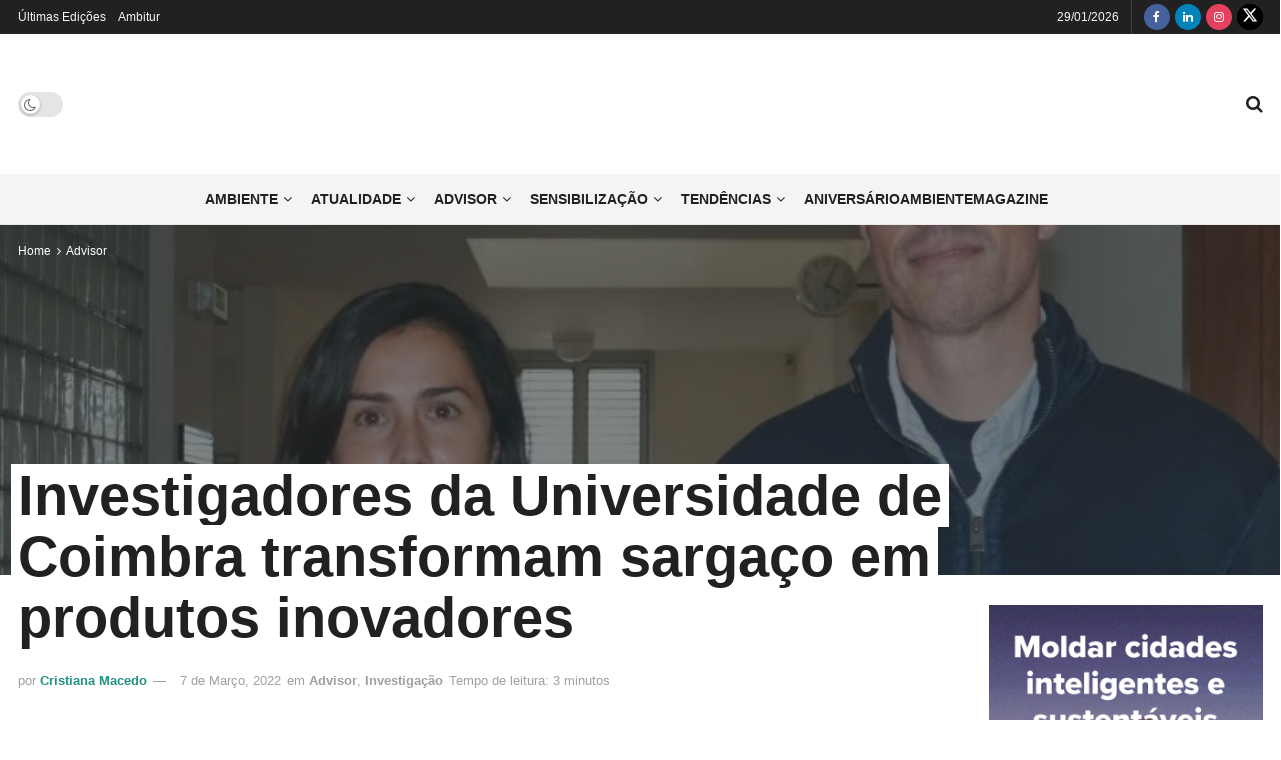

--- FILE ---
content_type: text/html; charset=UTF-8
request_url: https://www.ambientemagazine.com/investigadores-da-universidade-de-coimbra-transformam-sargaco-em-produtos-inovadores/
body_size: 56924
content:
<!doctype html>
<!--[if lt IE 7]><html class="no-js lt-ie9 lt-ie8 lt-ie7" lang="pt-PT"> <![endif]-->
<!--[if IE 7]><html class="no-js lt-ie9 lt-ie8" lang="pt-PT"> <![endif]-->
<!--[if IE 8]><html class="no-js lt-ie9" lang="pt-PT"> <![endif]-->
<!--[if IE 9]><html class="no-js lt-ie10" lang="pt-PT"> <![endif]-->
<!--[if gt IE 8]><!--><html class="no-js" lang="pt-PT"> <!--<![endif]--><head><script data-no-optimize="1">var litespeed_docref=sessionStorage.getItem("litespeed_docref");litespeed_docref&&(Object.defineProperty(document,"referrer",{get:function(){return litespeed_docref}}),sessionStorage.removeItem("litespeed_docref"));</script> <meta http-equiv="Content-Type" content="text/html; charset=UTF-8" /><meta name='viewport' content='width=device-width, initial-scale=1, user-scalable=yes' /><link rel="profile" href="http://gmpg.org/xfn/11" /><link rel="pingback" href="https://www.ambientemagazine.com/xmlrpc.php" /><meta name='robots' content='index, follow, max-image-preview:large, max-snippet:-1, max-video-preview:-1' /><style>img:is([sizes="auto" i], [sizes^="auto," i]) { contain-intrinsic-size: 3000px 1500px }</style> <script type="litespeed/javascript">var jnews_ajax_url='/?ajax-request=jnews'</script> <script type="litespeed/javascript">window.jnews=window.jnews||{},window.jnews.library=window.jnews.library||{},window.jnews.library=function(){"use strict";var e=this;e.win=window,e.doc=document,e.noop=function(){},e.globalBody=e.doc.getElementsByTagName("body")[0],e.globalBody=e.globalBody?e.globalBody:e.doc,e.win.jnewsDataStorage=e.win.jnewsDataStorage||{_storage:new WeakMap,put:function(e,t,n){this._storage.has(e)||this._storage.set(e,new Map),this._storage.get(e).set(t,n)},get:function(e,t){return this._storage.get(e).get(t)},has:function(e,t){return this._storage.has(e)&&this._storage.get(e).has(t)},remove:function(e,t){var n=this._storage.get(e).delete(t);return 0===!this._storage.get(e).size&&this._storage.delete(e),n}},e.windowWidth=function(){return e.win.innerWidth||e.docEl.clientWidth||e.globalBody.clientWidth},e.windowHeight=function(){return e.win.innerHeight||e.docEl.clientHeight||e.globalBody.clientHeight},e.requestAnimationFrame=e.win.requestAnimationFrame||e.win.webkitRequestAnimationFrame||e.win.mozRequestAnimationFrame||e.win.msRequestAnimationFrame||window.oRequestAnimationFrame||function(e){return setTimeout(e,1e3/60)},e.cancelAnimationFrame=e.win.cancelAnimationFrame||e.win.webkitCancelAnimationFrame||e.win.webkitCancelRequestAnimationFrame||e.win.mozCancelAnimationFrame||e.win.msCancelRequestAnimationFrame||e.win.oCancelRequestAnimationFrame||function(e){clearTimeout(e)},e.classListSupport="classList"in document.createElement("_"),e.hasClass=e.classListSupport?function(e,t){return e.classList.contains(t)}:function(e,t){return e.className.indexOf(t)>=0},e.addClass=e.classListSupport?function(t,n){e.hasClass(t,n)||t.classList.add(n)}:function(t,n){e.hasClass(t,n)||(t.className+=" "+n)},e.removeClass=e.classListSupport?function(t,n){e.hasClass(t,n)&&t.classList.remove(n)}:function(t,n){e.hasClass(t,n)&&(t.className=t.className.replace(n,""))},e.objKeys=function(e){var t=[];for(var n in e)Object.prototype.hasOwnProperty.call(e,n)&&t.push(n);return t},e.isObjectSame=function(e,t){var n=!0;return JSON.stringify(e)!==JSON.stringify(t)&&(n=!1),n},e.extend=function(){for(var e,t,n,o=arguments[0]||{},i=1,a=arguments.length;i<a;i++)if(null!==(e=arguments[i]))for(t in e)o!==(n=e[t])&&void 0!==n&&(o[t]=n);return o},e.dataStorage=e.win.jnewsDataStorage,e.isVisible=function(e){return 0!==e.offsetWidth&&0!==e.offsetHeight||e.getBoundingClientRect().length},e.getHeight=function(e){return e.offsetHeight||e.clientHeight||e.getBoundingClientRect().height},e.getWidth=function(e){return e.offsetWidth||e.clientWidth||e.getBoundingClientRect().width},e.supportsPassive=!1;try{var t=Object.defineProperty({},"passive",{get:function(){e.supportsPassive=!0}});"createEvent"in e.doc?e.win.addEventListener("test",null,t):"fireEvent"in e.doc&&e.win.attachEvent("test",null)}catch(e){}e.passiveOption=!!e.supportsPassive&&{passive:!0},e.setStorage=function(e,t){e="jnews-"+e;var n={expired:Math.floor(((new Date).getTime()+432e5)/1e3)};t=Object.assign(n,t);localStorage.setItem(e,JSON.stringify(t))},e.getStorage=function(e){e="jnews-"+e;var t=localStorage.getItem(e);return null!==t&&0<t.length?JSON.parse(localStorage.getItem(e)):{}},e.expiredStorage=function(){var t,n="jnews-";for(var o in localStorage)o.indexOf(n)>-1&&"undefined"!==(t=e.getStorage(o.replace(n,""))).expired&&t.expired<Math.floor((new Date).getTime()/1e3)&&localStorage.removeItem(o)},e.addEvents=function(t,n,o){for(var i in n){var a=["touchstart","touchmove"].indexOf(i)>=0&&!o&&e.passiveOption;"createEvent"in e.doc?t.addEventListener(i,n[i],a):"fireEvent"in e.doc&&t.attachEvent("on"+i,n[i])}},e.removeEvents=function(t,n){for(var o in n)"createEvent"in e.doc?t.removeEventListener(o,n[o]):"fireEvent"in e.doc&&t.detachEvent("on"+o,n[o])},e.triggerEvents=function(t,n,o){var i;o=o||{detail:null};return"createEvent"in e.doc?(!(i=e.doc.createEvent("CustomEvent")||new CustomEvent(n)).initCustomEvent||i.initCustomEvent(n,!0,!1,o),void t.dispatchEvent(i)):"fireEvent"in e.doc?((i=e.doc.createEventObject()).eventType=n,void t.fireEvent("on"+i.eventType,i)):void 0},e.getParents=function(t,n){void 0===n&&(n=e.doc);for(var o=[],i=t.parentNode,a=!1;!a;)if(i){var r=i;r.querySelectorAll(n).length?a=!0:(o.push(r),i=r.parentNode)}else o=[],a=!0;return o},e.forEach=function(e,t,n){for(var o=0,i=e.length;o<i;o++)t.call(n,e[o],o)},e.getText=function(e){return e.innerText||e.textContent},e.setText=function(e,t){var n="object"==typeof t?t.innerText||t.textContent:t;e.innerText&&(e.innerText=n),e.textContent&&(e.textContent=n)},e.httpBuildQuery=function(t){return e.objKeys(t).reduce(function t(n){var o=arguments.length>1&&void 0!==arguments[1]?arguments[1]:null;return function(i,a){var r=n[a];a=encodeURIComponent(a);var s=o?"".concat(o,"[").concat(a,"]"):a;return null==r||"function"==typeof r?(i.push("".concat(s,"=")),i):["number","boolean","string"].includes(typeof r)?(i.push("".concat(s,"=").concat(encodeURIComponent(r))),i):(i.push(e.objKeys(r).reduce(t(r,s),[]).join("&")),i)}}(t),[]).join("&")},e.get=function(t,n,o,i){return o="function"==typeof o?o:e.noop,e.ajax("GET",t,n,o,i)},e.post=function(t,n,o,i){return o="function"==typeof o?o:e.noop,e.ajax("POST",t,n,o,i)},e.ajax=function(t,n,o,i,a){var r=new XMLHttpRequest,s=n,c=e.httpBuildQuery(o);if(t=-1!=["GET","POST"].indexOf(t)?t:"GET",r.open(t,s+("GET"==t?"?"+c:""),!0),"POST"==t&&r.setRequestHeader("Content-type","application/x-www-form-urlencoded"),r.setRequestHeader("X-Requested-With","XMLHttpRequest"),r.onreadystatechange=function(){4===r.readyState&&200<=r.status&&300>r.status&&"function"==typeof i&&i.call(void 0,r.response)},void 0!==a&&!a){return{xhr:r,send:function(){r.send("POST"==t?c:null)}}}return r.send("POST"==t?c:null),{xhr:r}},e.scrollTo=function(t,n,o){function i(e,t,n){this.start=this.position(),this.change=e-this.start,this.currentTime=0,this.increment=20,this.duration=void 0===n?500:n,this.callback=t,this.finish=!1,this.animateScroll()}return Math.easeInOutQuad=function(e,t,n,o){return(e/=o/2)<1?n/2*e*e+t:-n/2*(--e*(e-2)-1)+t},i.prototype.stop=function(){this.finish=!0},i.prototype.move=function(t){e.doc.documentElement.scrollTop=t,e.globalBody.parentNode.scrollTop=t,e.globalBody.scrollTop=t},i.prototype.position=function(){return e.doc.documentElement.scrollTop||e.globalBody.parentNode.scrollTop||e.globalBody.scrollTop},i.prototype.animateScroll=function(){this.currentTime+=this.increment;var t=Math.easeInOutQuad(this.currentTime,this.start,this.change,this.duration);this.move(t),this.currentTime<this.duration&&!this.finish?e.requestAnimationFrame.call(e.win,this.animateScroll.bind(this)):this.callback&&"function"==typeof this.callback&&this.callback()},new i(t,n,o)},e.unwrap=function(t){var n,o=t;e.forEach(t,(function(e,t){n?n+=e:n=e})),o.replaceWith(n)},e.performance={start:function(e){performance.mark(e+"Start")},stop:function(e){performance.mark(e+"End"),performance.measure(e,e+"Start",e+"End")}},e.fps=function(){var t=0,n=0,o=0;!function(){var i=t=0,a=0,r=0,s=document.getElementById("fpsTable"),c=function(t){void 0===document.getElementsByTagName("body")[0]?e.requestAnimationFrame.call(e.win,(function(){c(t)})):document.getElementsByTagName("body")[0].appendChild(t)};null===s&&((s=document.createElement("div")).style.position="fixed",s.style.top="120px",s.style.left="10px",s.style.width="100px",s.style.height="20px",s.style.border="1px solid black",s.style.fontSize="11px",s.style.zIndex="100000",s.style.backgroundColor="white",s.id="fpsTable",c(s));var l=function(){o++,n=Date.now(),(a=(o/(r=(n-t)/1e3)).toPrecision(2))!=i&&(i=a,s.innerHTML=i+"fps"),1<r&&(t=n,o=0),e.requestAnimationFrame.call(e.win,l)};l()}()},e.instr=function(e,t){for(var n=0;n<t.length;n++)if(-1!==e.toLowerCase().indexOf(t[n].toLowerCase()))return!0},e.winLoad=function(t,n){function o(o){if("complete"===e.doc.readyState||"interactive"===e.doc.readyState)return!o||n?setTimeout(t,n||1):t(o),1}o()||e.addEvents(e.win,{load:o})},e.docReady=function(t,n){function o(o){if("complete"===e.doc.readyState||"interactive"===e.doc.readyState)return!o||n?setTimeout(t,n||1):t(o),1}o()||e.addEvents(e.doc,{DOMContentLiteSpeedLoaded:o})},e.fireOnce=function(){e.docReady((function(){e.assets=e.assets||[],e.assets.length&&(e.boot(),e.load_assets())}),50)},e.boot=function(){e.length&&e.doc.querySelectorAll("style[media]").forEach((function(e){"not all"==e.getAttribute("media")&&e.removeAttribute("media")}))},e.create_js=function(t,n){var o=e.doc.createElement("script");switch(o.setAttribute("src",t),n){case"defer":o.setAttribute("defer",!0);break;case"async":o.setAttribute("async",!0);break;case"deferasync":o.setAttribute("defer",!0),o.setAttribute("async",!0)}e.globalBody.appendChild(o)},e.load_assets=function(){"object"==typeof e.assets&&e.forEach(e.assets.slice(0),(function(t,n){var o="";t.defer&&(o+="defer"),t.async&&(o+="async"),e.create_js(t.url,o);var i=e.assets.indexOf(t);i>-1&&e.assets.splice(i,1)})),e.assets=jnewsoption.au_scripts=window.jnewsads=[]},e.setCookie=function(e,t,n){var o="";if(n){var i=new Date;i.setTime(i.getTime()+24*n*60*60*1e3),o="; expires="+i.toUTCString()}document.cookie=e+"="+(t||"")+o+"; path=/"},e.getCookie=function(e){for(var t=e+"=",n=document.cookie.split(";"),o=0;o<n.length;o++){for(var i=n[o];" "==i.charAt(0);)i=i.substring(1,i.length);if(0==i.indexOf(t))return i.substring(t.length,i.length)}return null},e.eraseCookie=function(e){document.cookie=e+"=; Path=/; Expires=Thu, 01 Jan 1970 00:00:01 GMT;"},e.docReady((function(){e.globalBody=e.globalBody==e.doc?e.doc.getElementsByTagName("body")[0]:e.globalBody,e.globalBody=e.globalBody?e.globalBody:e.doc})),e.winLoad((function(){e.winLoad((function(){var t=!1;if(void 0!==window.jnewsadmin)if(void 0!==window.file_version_checker){var n=e.objKeys(window.file_version_checker);n.length?n.forEach((function(e){t||"10.0.4"===window.file_version_checker[e]||(t=!0)})):t=!0}else t=!0;t&&(window.jnewsHelper.getMessage(),window.jnewsHelper.getNotice())}),2500)}))},window.jnews.library=new window.jnews.library</script> <title>Investigadores da Universidade de Coimbra transformam sargaço em produtos inovadores - Ambiente Magazine</title><link rel="canonical" href="https://www.ambientemagazine.com/investigadores-da-universidade-de-coimbra-transformam-sargaco-em-produtos-inovadores/" /><meta property="og:locale" content="pt_PT" /><meta property="og:type" content="article" /><meta property="og:title" content="Investigadores da Universidade de Coimbra transformam sargaço em produtos inovadores - Ambiente Magazine" /><meta property="og:description" content="Uma equipa de investigadores da Universidade de Coimbra (UC) está a liderar um projeto que visa desenvolver produtos inovadores a partir do sargaço. O projeto “ValSar: Valorização do Sargaço da Costa Litoral Norte”, financiado por fundos europeus (FEAMP) através do MAR2020 – GAL Costeiro Litoral Norte, propõe desenvolver &#8220;novos biofertilizantes e bioestimulantes (produto natural [&hellip;]" /><meta property="og:url" content="https://www.ambientemagazine.com/investigadores-da-universidade-de-coimbra-transformam-sargaco-em-produtos-inovadores/" /><meta property="og:site_name" content="Ambiente Magazine" /><meta property="article:publisher" content="https://www.facebook.com/ambientemag" /><meta property="article:published_time" content="2022-03-07T16:46:11+00:00" /><meta property="article:modified_time" content="2022-09-07T11:19:30+00:00" /><meta property="og:image" content="https://www.ambientemagazine.com/wp-content/uploads/2021/12/UCoimbra.jpg" /><meta property="og:image:width" content="770" /><meta property="og:image:height" content="578" /><meta property="og:image:type" content="image/jpeg" /><meta name="author" content="Cristiana Macedo" /><meta name="twitter:card" content="summary_large_image" /><meta name="twitter:creator" content="@ambientemagpt" /><meta name="twitter:site" content="@ambientemagpt" /> <script type="application/ld+json" class="yoast-schema-graph">{"@context":"https://schema.org","@graph":[{"@type":"Article","@id":"https://www.ambientemagazine.com/investigadores-da-universidade-de-coimbra-transformam-sargaco-em-produtos-inovadores/#article","isPartOf":{"@id":"https://www.ambientemagazine.com/investigadores-da-universidade-de-coimbra-transformam-sargaco-em-produtos-inovadores/"},"author":{"name":"Cristiana Macedo","@id":"https://www.ambientemagazine.com/#/schema/person/1cf9e2cbfb7d3d91b899576fa5cae3c3"},"headline":"Investigadores da Universidade de Coimbra transformam sargaço em produtos inovadores","datePublished":"2022-03-07T16:46:11+00:00","dateModified":"2022-09-07T11:19:30+00:00","mainEntityOfPage":{"@id":"https://www.ambientemagazine.com/investigadores-da-universidade-de-coimbra-transformam-sargaco-em-produtos-inovadores/"},"wordCount":736,"publisher":{"@id":"https://www.ambientemagazine.com/#organization"},"image":{"@id":"https://www.ambientemagazine.com/investigadores-da-universidade-de-coimbra-transformam-sargaco-em-produtos-inovadores/#primaryimage"},"thumbnailUrl":"https://www.ambientemagazine.com/wp-content/uploads/2021/12/UCoimbra.jpg","keywords":["CIIMAR","ESAC","produtos inovadores","Sargaço","Universidade de Coimbra","ValSar"],"articleSection":["Advisor","Investigação"],"inLanguage":"pt-PT"},{"@type":"WebPage","@id":"https://www.ambientemagazine.com/investigadores-da-universidade-de-coimbra-transformam-sargaco-em-produtos-inovadores/","url":"https://www.ambientemagazine.com/investigadores-da-universidade-de-coimbra-transformam-sargaco-em-produtos-inovadores/","name":"Investigadores da Universidade de Coimbra transformam sargaço em produtos inovadores - Ambiente Magazine","isPartOf":{"@id":"https://www.ambientemagazine.com/#website"},"primaryImageOfPage":{"@id":"https://www.ambientemagazine.com/investigadores-da-universidade-de-coimbra-transformam-sargaco-em-produtos-inovadores/#primaryimage"},"image":{"@id":"https://www.ambientemagazine.com/investigadores-da-universidade-de-coimbra-transformam-sargaco-em-produtos-inovadores/#primaryimage"},"thumbnailUrl":"https://www.ambientemagazine.com/wp-content/uploads/2021/12/UCoimbra.jpg","datePublished":"2022-03-07T16:46:11+00:00","dateModified":"2022-09-07T11:19:30+00:00","breadcrumb":{"@id":"https://www.ambientemagazine.com/investigadores-da-universidade-de-coimbra-transformam-sargaco-em-produtos-inovadores/#breadcrumb"},"inLanguage":"pt-PT","potentialAction":[{"@type":"ReadAction","target":["https://www.ambientemagazine.com/investigadores-da-universidade-de-coimbra-transformam-sargaco-em-produtos-inovadores/"]}]},{"@type":"ImageObject","inLanguage":"pt-PT","@id":"https://www.ambientemagazine.com/investigadores-da-universidade-de-coimbra-transformam-sargaco-em-produtos-inovadores/#primaryimage","url":"https://www.ambientemagazine.com/wp-content/uploads/2021/12/UCoimbra.jpg","contentUrl":"https://www.ambientemagazine.com/wp-content/uploads/2021/12/UCoimbra.jpg","width":770,"height":578},{"@type":"BreadcrumbList","@id":"https://www.ambientemagazine.com/investigadores-da-universidade-de-coimbra-transformam-sargaco-em-produtos-inovadores/#breadcrumb","itemListElement":[{"@type":"ListItem","position":1,"name":"Início","item":"https://www.ambientemagazine.com/"},{"@type":"ListItem","position":2,"name":"Investigadores da Universidade de Coimbra transformam sargaço em produtos inovadores"}]},{"@type":"WebSite","@id":"https://www.ambientemagazine.com/#website","url":"https://www.ambientemagazine.com/","name":"Ambiente Magazine","description":"Magazine sobre o Ambiente","publisher":{"@id":"https://www.ambientemagazine.com/#organization"},"potentialAction":[{"@type":"SearchAction","target":{"@type":"EntryPoint","urlTemplate":"https://www.ambientemagazine.com/?s={search_term_string}"},"query-input":{"@type":"PropertyValueSpecification","valueRequired":true,"valueName":"search_term_string"}}],"inLanguage":"pt-PT"},{"@type":"Organization","@id":"https://www.ambientemagazine.com/#organization","name":"Ambiente Magazine","url":"https://www.ambientemagazine.com/","logo":{"@type":"ImageObject","inLanguage":"pt-PT","@id":"https://www.ambientemagazine.com/#/schema/logo/image/","url":"https://www.ambientemagazine.com/wp-content/uploads/2022/09/ambiente_logo.png","contentUrl":"https://www.ambientemagazine.com/wp-content/uploads/2022/09/ambiente_logo.png","width":1535,"height":771,"caption":"Ambiente Magazine"},"image":{"@id":"https://www.ambientemagazine.com/#/schema/logo/image/"},"sameAs":["https://www.facebook.com/ambientemag","https://x.com/ambientemagpt","https://www.linkedin.com/company/ambientemagazine/","https://www.instagram.com/ambientemagazine.pt/"]},{"@type":"Person","@id":"https://www.ambientemagazine.com/#/schema/person/1cf9e2cbfb7d3d91b899576fa5cae3c3","name":"Cristiana Macedo","image":{"@type":"ImageObject","inLanguage":"pt-PT","@id":"https://www.ambientemagazine.com/#/schema/person/image/","url":"https://www.ambientemagazine.com/wp-content/litespeed/avatar/23494c9101089ad44ae88ce9d2f56aac.jpg?ver=1769061453","contentUrl":"https://www.ambientemagazine.com/wp-content/litespeed/avatar/23494c9101089ad44ae88ce9d2f56aac.jpg?ver=1769061453","caption":"Cristiana Macedo"},"url":"https://www.ambientemagazine.com/author/cmacedo/"}]}</script> <link rel="alternate" type="application/rss+xml" title="Ambiente Magazine &raquo; Feed" href="https://www.ambientemagazine.com/feed/" /><link rel="alternate" type="application/rss+xml" title="Ambiente Magazine &raquo; Feed de comentários" href="https://www.ambientemagazine.com/comments/feed/" /><style id="litespeed-ccss">body:after{content:url(/wp-content/plugins/instagram-feed/img/sbi-sprite.png);display:none}ul{box-sizing:border-box}.entry-content{counter-reset:footnotes}:root{--wp--preset--font-size--normal:16px;--wp--preset--font-size--huge:42px}body{--wp--preset--color--black:#000;--wp--preset--color--cyan-bluish-gray:#abb8c3;--wp--preset--color--white:#fff;--wp--preset--color--pale-pink:#f78da7;--wp--preset--color--vivid-red:#cf2e2e;--wp--preset--color--luminous-vivid-orange:#ff6900;--wp--preset--color--luminous-vivid-amber:#fcb900;--wp--preset--color--light-green-cyan:#7bdcb5;--wp--preset--color--vivid-green-cyan:#00d084;--wp--preset--color--pale-cyan-blue:#8ed1fc;--wp--preset--color--vivid-cyan-blue:#0693e3;--wp--preset--color--vivid-purple:#9b51e0;--wp--preset--gradient--vivid-cyan-blue-to-vivid-purple:linear-gradient(135deg,rgba(6,147,227,1) 0%,#9b51e0 100%);--wp--preset--gradient--light-green-cyan-to-vivid-green-cyan:linear-gradient(135deg,#7adcb4 0%,#00d082 100%);--wp--preset--gradient--luminous-vivid-amber-to-luminous-vivid-orange:linear-gradient(135deg,rgba(252,185,0,1) 0%,rgba(255,105,0,1) 100%);--wp--preset--gradient--luminous-vivid-orange-to-vivid-red:linear-gradient(135deg,rgba(255,105,0,1) 0%,#cf2e2e 100%);--wp--preset--gradient--very-light-gray-to-cyan-bluish-gray:linear-gradient(135deg,#eee 0%,#a9b8c3 100%);--wp--preset--gradient--cool-to-warm-spectrum:linear-gradient(135deg,#4aeadc 0%,#9778d1 20%,#cf2aba 40%,#ee2c82 60%,#fb6962 80%,#fef84c 100%);--wp--preset--gradient--blush-light-purple:linear-gradient(135deg,#ffceec 0%,#9896f0 100%);--wp--preset--gradient--blush-bordeaux:linear-gradient(135deg,#fecda5 0%,#fe2d2d 50%,#6b003e 100%);--wp--preset--gradient--luminous-dusk:linear-gradient(135deg,#ffcb70 0%,#c751c0 50%,#4158d0 100%);--wp--preset--gradient--pale-ocean:linear-gradient(135deg,#fff5cb 0%,#b6e3d4 50%,#33a7b5 100%);--wp--preset--gradient--electric-grass:linear-gradient(135deg,#caf880 0%,#71ce7e 100%);--wp--preset--gradient--midnight:linear-gradient(135deg,#020381 0%,#2874fc 100%);--wp--preset--font-size--small:13px;--wp--preset--font-size--medium:20px;--wp--preset--font-size--large:36px;--wp--preset--font-size--x-large:42px;--wp--preset--spacing--20:.44rem;--wp--preset--spacing--30:.67rem;--wp--preset--spacing--40:1rem;--wp--preset--spacing--50:1.5rem;--wp--preset--spacing--60:2.25rem;--wp--preset--spacing--70:3.38rem;--wp--preset--spacing--80:5.06rem;--wp--preset--shadow--natural:6px 6px 9px rgba(0,0,0,.2);--wp--preset--shadow--deep:12px 12px 50px rgba(0,0,0,.4);--wp--preset--shadow--sharp:6px 6px 0px rgba(0,0,0,.2);--wp--preset--shadow--outlined:6px 6px 0px -3px rgba(255,255,255,1),6px 6px rgba(0,0,0,1);--wp--preset--shadow--crisp:6px 6px 0px rgba(0,0,0,1)}#cookie-law-info-bar{font-size:15px;margin:0 auto;padding:12px 10px;position:absolute;text-align:center;box-sizing:border-box;width:100%;z-index:9999;display:none;left:0;font-weight:300;box-shadow:0 -1px 10px 0 rgba(172,171,171,.3)}#cookie-law-info-bar span{vertical-align:middle}.cli-plugin-button,.cli-plugin-button:visited{display:inline-block;padding:9px 12px;color:#fff;text-decoration:none;position:relative;margin-left:5px;text-decoration:none}.cli-plugin-button,.cli-plugin-button:visited,.medium.cli-plugin-button,.medium.cli-plugin-button:visited{font-size:13px;font-weight:400;line-height:1}.cli-plugin-button{margin-top:5px}.cli-bar-popup{-moz-background-clip:padding;-webkit-background-clip:padding;background-clip:padding-box;-webkit-border-radius:30px;-moz-border-radius:30px;border-radius:30px;padding:20px}.cli-container-fluid{padding-right:15px;padding-left:15px;margin-right:auto;margin-left:auto}.cli-row{display:-ms-flexbox;display:flex;-ms-flex-wrap:wrap;flex-wrap:wrap;margin-right:-15px;margin-left:-15px}.cli-align-items-stretch{-ms-flex-align:stretch!important;align-items:stretch!important}.cli-px-0{padding-left:0;padding-right:0}.cli-btn{font-size:14px;display:inline-block;font-weight:400;text-align:center;white-space:nowrap;vertical-align:middle;border:1px solid transparent;padding:.5rem 1.25rem;line-height:1;border-radius:.25rem}.cli-modal-backdrop{position:fixed;top:0;right:0;bottom:0;left:0;z-index:1040;background-color:#000;display:none}.cli-modal-backdrop.cli-fade{opacity:0}.cli-modal a{text-decoration:none}.cli-modal .cli-modal-dialog{position:relative;width:auto;margin:.5rem;font-family:-apple-system,BlinkMacSystemFont,"Segoe UI",Roboto,"Helvetica Neue",Arial,sans-serif,"Apple Color Emoji","Segoe UI Emoji","Segoe UI Symbol";font-size:1rem;font-weight:400;line-height:1.5;color:#212529;text-align:left;display:-ms-flexbox;display:flex;-ms-flex-align:center;align-items:center;min-height:calc(100% - (.5rem*2))}@media (min-width:576px){.cli-modal .cli-modal-dialog{max-width:500px;margin:1.75rem auto;min-height:calc(100% - (1.75rem*2))}}@media (min-width:992px){.cli-modal .cli-modal-dialog{max-width:900px}}.cli-modal-content{position:relative;display:-ms-flexbox;display:flex;-ms-flex-direction:column;flex-direction:column;width:100%;background-color:#fff;background-clip:padding-box;border-radius:.3rem;outline:0}.cli-modal .cli-modal-close{position:absolute;right:10px;top:10px;z-index:1;padding:0;background-color:transparent!important;border:0;-webkit-appearance:none;font-size:1.5rem;font-weight:700;line-height:1;color:#000;text-shadow:0 1px 0 #fff}.cli-switch{display:inline-block;position:relative;min-height:1px;padding-left:70px;font-size:14px}.cli-switch input[type=checkbox]{display:none}.cli-switch .cli-slider{background-color:#e3e1e8;height:24px;width:50px;bottom:0;left:0;position:absolute;right:0;top:0}.cli-switch .cli-slider:before{background-color:#fff;bottom:2px;content:"";height:20px;left:2px;position:absolute;width:20px}.cli-switch input:checked+.cli-slider{background-color:#00acad}.cli-switch input:checked+.cli-slider:before{transform:translateX(26px)}.cli-switch .cli-slider{border-radius:34px}.cli-switch .cli-slider:before{border-radius:50%}.cli-tab-content{background:#fff}.cli-tab-content{width:100%;padding:30px}@media (max-width:767px){.cli-tab-content{padding:30px 10px}}.cli-container-fluid{padding-right:15px;padding-left:15px;margin-right:auto;margin-left:auto}.cli-row{display:-ms-flexbox;display:flex;-ms-flex-wrap:wrap;flex-wrap:wrap;margin-right:-15px;margin-left:-15px}.cli-align-items-stretch{-ms-flex-align:stretch!important;align-items:stretch!important}.cli-px-0{padding-left:0;padding-right:0}.cli-btn{font-size:14px;display:inline-block;font-weight:400;text-align:center;white-space:nowrap;vertical-align:middle;border:1px solid transparent;padding:.5rem 1.25rem;line-height:1;border-radius:.25rem}.cli-modal-backdrop{position:fixed;top:0;right:0;bottom:0;left:0;z-index:1040;background-color:#000;-webkit-transform:scale(0);transform:scale(0)}.cli-modal-backdrop.cli-fade{opacity:0}.cli-modal{position:fixed;top:0;right:0;bottom:0;left:0;z-index:99999;transform:scale(0);overflow:hidden;outline:0;display:none}.cli-modal a{text-decoration:none}.cli-modal .cli-modal-dialog{position:relative;width:auto;margin:.5rem;font-family:inherit;font-size:1rem;font-weight:400;line-height:1.5;color:#212529;text-align:left;display:-ms-flexbox;display:flex;-ms-flex-align:center;align-items:center;min-height:calc(100% - (.5rem*2))}@media (min-width:576px){.cli-modal .cli-modal-dialog{max-width:500px;margin:1.75rem auto;min-height:calc(100% - (1.75rem*2))}}.cli-modal-content{position:relative;display:-ms-flexbox;display:flex;-ms-flex-direction:column;flex-direction:column;width:100%;background-color:#fff;background-clip:padding-box;border-radius:.2rem;box-sizing:border-box;outline:0}.cli-switch{display:inline-block;position:relative;min-height:1px;padding-left:38px;font-size:14px}.cli-switch input[type=checkbox]{display:none}.cli-switch .cli-slider{background-color:#e3e1e8;height:20px;width:38px;bottom:0;left:0;position:absolute;right:0;top:0}.cli-switch .cli-slider:before{background-color:#fff;bottom:2px;content:"";height:15px;left:3px;position:absolute;width:15px}.cli-switch input:checked+.cli-slider{background-color:#61a229}.cli-switch input:checked+.cli-slider:before{transform:translateX(18px)}.cli-switch .cli-slider{border-radius:34px;font-size:0}.cli-switch .cli-slider:before{border-radius:50%}.cli-tab-content{background:#fff}.cli-tab-content{width:100%;padding:5px 30px 5px 5px;box-sizing:border-box}@media (max-width:767px){.cli-tab-content{padding:30px 10px}}.cli-tab-footer .cli-btn{background-color:#00acad;padding:10px 15px;text-decoration:none}.cli-tab-footer .wt-cli-privacy-accept-btn{background-color:#61a229;color:#fff;border-radius:0}.cli-tab-footer{width:100%;text-align:right;padding:20px 0}.cli-col-12{width:100%}.cli-tab-header{display:flex;justify-content:space-between}.cli-tab-header a:before{width:10px;height:2px;left:0;top:calc(50% - 1px)}.cli-tab-header a:after{width:2px;height:10px;left:4px;top:calc(50% - 5px);-webkit-transform:none;transform:none}.cli-tab-header a:before{width:7px;height:7px;border-right:1px solid #4a6e78;border-bottom:1px solid #4a6e78;content:" ";transform:rotate(-45deg);margin-right:10px}.cli-tab-header a.cli-nav-link{position:relative;display:flex;align-items:center;font-size:14px;color:#000;text-transform:capitalize}.cli-tab-header{border-radius:5px;padding:12px 15px;background-color:#f2f2f2}.cli-modal .cli-modal-close{position:absolute;right:0;top:0;z-index:1;-webkit-appearance:none;width:40px;height:40px;padding:0;border-radius:50%;padding:10px;background:0 0;border:none;min-width:40px}.cli-tab-container h4{font-family:inherit;font-size:16px;margin-bottom:15px;margin:10px 0}#cliSettingsPopup .cli-tab-section-container{padding-top:12px}.cli-privacy-content-text{font-size:14px;line-height:1.4;margin-top:0;padding:0;color:#000}.cli-tab-content{display:none}.cli-tab-section .cli-tab-content{padding:10px 20px 5px}.cli-tab-section{margin-top:5px}@media (min-width:992px){.cli-modal .cli-modal-dialog{max-width:645px}}.cli-switch .cli-slider:after{content:attr(data-cli-disable);position:absolute;right:50px;color:#000;font-size:12px;text-align:right;min-width:80px}.cli-switch input:checked+.cli-slider:after{content:attr(data-cli-enable)}.cli-privacy-overview:not(.cli-collapsed) .cli-privacy-content{max-height:60px;overflow:hidden}a.cli-privacy-readmore{font-size:12px;margin-top:12px;display:inline-block;padding-bottom:0;color:#000;text-decoration:underline}.cli-modal-footer{position:relative}a.cli-privacy-readmore:before{content:attr(data-readmore-text)}.cli-modal-close svg{fill:#000}span.cli-necessary-caption{color:#000;font-size:12px}.cli-tab-container .cli-row{max-height:500px;overflow-y:auto}.wt-cli-sr-only{display:none;font-size:16px}.cli-bar-container{float:none;margin:0 auto;display:-webkit-box;display:-moz-box;display:-ms-flexbox;display:-webkit-flex;display:flex;justify-content:space-between;-webkit-box-align:center;-moz-box-align:center;-ms-flex-align:center;-webkit-align-items:center;align-items:center}.cli-bar-btn_container{margin-left:20px;display:-webkit-box;display:-moz-box;display:-ms-flexbox;display:-webkit-flex;display:flex;-webkit-box-align:center;-moz-box-align:center;-ms-flex-align:center;-webkit-align-items:center;align-items:center;flex-wrap:nowrap}.cli-bar-btn_container a{white-space:nowrap}.cli-style-v2{font-size:11pt;line-height:18px;font-weight:400}.cli-style-v2 .cli-bar-message{width:70%;text-align:left}.cli-style-v2 .cli-bar-btn_container .cli_action_button,.cli-style-v2 .cli-bar-btn_container .cli_settings_button{margin-left:5px}.cli-style-v2 .cli-bar-btn_container .cli-plugin-button{margin-top:5px;margin-bottom:5px}.wt-cli-necessary-checkbox{display:none!important}@media (max-width:985px){.cli-style-v2 .cli-bar-message{width:100%}.cli-style-v2.cli-bar-container{justify-content:left;flex-wrap:wrap}.cli-style-v2 .cli-bar-btn_container{margin-left:0;margin-top:10px}}.wt-cli-privacy-overview-actions{padding-bottom:0}@media only screen and (max-width:479px) and (min-width:320px){.cli-style-v2 .cli-bar-btn_container{flex-wrap:wrap}}.wt-cli-cookie-description{font-size:14px;line-height:1.4;margin-top:0;padding:0;color:#000}.pdfprnt-top-right{text-align:right;padding:5px}.pdfprnt-top-right:before{content:"";clear:both;display:table}.pdfprnt-top-right a{padding:0 5px;box-shadow:none!important;border:none!important;outline:none!important}.pdfprnt-button{display:inline-block;padding:0 5px;-webkit-box-shadow:none!important;box-shadow:none!important}.entry-content .pdfprnt-buttons>a>span{display:inline-block}.pdfprnt-button-title{display:inline-block!important;vertical-align:middle;padding:5px;-webkit-box-shadow:none!important;box-shadow:none!important}:root{--page-title-display:block}.fa{display:inline-block;font:normal normal normal 14px/1 FontAwesome;font-size:inherit;text-rendering:auto;-webkit-font-smoothing:antialiased;-moz-osx-font-smoothing:grayscale}.fa-search:before{content:"\F002"}.fa-twitter:before{content:"\F099"}.fa-facebook:before{content:"\F09A"}.fa-bars:before{content:"\F0C9"}.fa-envelope:before{content:"\F0E0"}.fa-linkedin:before{content:"\F0E1"}.fa-angle-right:before{content:"\F105"}.fa-angle-up:before{content:"\F106"}.fa-instagram:before{content:"\F16D"}.fa-facebook-official:before{content:"\F230"}.fa-telegram:before{content:"\F2C6"}[class^=jegicon-]:before{font-family:jegicon!important;font-style:normal!important;font-weight:400!important;font-variant:normal!important;text-transform:none!important;speak:none;line-height:1;-webkit-font-smoothing:antialiased;-moz-osx-font-smoothing:grayscale}.jegicon-cross:before{content:"d"}button::-moz-focus-inner{padding:0;border:0}a,body,div,form,h1,h3,h4,html,i,img,label,li,p,span,ul{margin:0;padding:0;border:0;font-size:100%;font:inherit;vertical-align:baseline}body{line-height:1}ul{list-style:none}body{color:#53585c;background:#fff;font-family:Helvetica Neue,Helvetica,Roboto,Arial,sans-serif;font-size:14px;line-height:1.6em;-webkit-font-smoothing:antialiased;-moz-osx-font-smoothing:grayscale;overflow-anchor:none}body,html{height:100%;margin:0}::-webkit-selection{background:#fde69a;color:#212121;text-shadow:none}a{color:#f70d28;text-decoration:none}img{vertical-align:middle}img{max-width:100%;-ms-interpolation-mode:bicubic;height:auto}button,input,label{font:inherit}[class*=jeg_] .fa{font-family:FontAwesome}.clearfix:after,.container:after,.jeg_block_heading:after,.row:after{content:"";display:table;clear:both}h1,h3,h4{color:#212121;text-rendering:optimizeLegibility}h1{font-size:2.25em;margin:.67em 0 .5em;line-height:1.25;letter-spacing:-.02em}h3{font-size:1.563em;margin:1em 0 .5em;line-height:1.4}h4{font-size:1.25em;margin:1.33em 0 .5em;line-height:1.5}i{font-style:italic}p{margin:0 0 1.75em;text-rendering:optimizeLegibility}@media (max-width:767px){.container{width:98%;width:calc(100% - 10px)}}@media (max-width:479px){.container{width:100%}}@media (min-width:768px){.container{max-width:750px}}@media (min-width:992px){.container{max-width:970px}}@media (min-width:1200px){.container{max-width:1170px}}.container{padding-right:15px;padding-left:15px;margin-right:auto;margin-left:auto}.row{margin-right:-15px;margin-left:-15px}.col-md-3,.col-md-9{position:relative;min-height:1px;padding-right:15px;padding-left:15px}@media (min-width:992px){.col-md-3,.col-md-9{float:left}.col-md-9{width:75%}.col-md-3{width:25%}}*,:after,:before{-webkit-box-sizing:border-box;-moz-box-sizing:border-box;box-sizing:border-box}.jeg_viewport{position:relative}.jeg_container{width:auto;margin:0 auto;padding:0}.jeg_content{background:#fff}.jeg_content{padding:30px 0 40px}.jeg_sidebar{padding-left:30px}@media (min-width:767px){.jeg_wide_content .jeg_main_content{width:66.66666667%;float:left}.jeg_wide_content .jeg_sidebar{width:33.33333333%;float:left}}@media (min-width:992px){.jeg_wide_content .jeg_main_content{width:75%}.jeg_wide_content .jeg_sidebar{width:25%}}.theiaStickySidebar{-webkit-backface-visibility:hidden}.post-ajax-overlay{position:absolute;top:0;left:0;right:0;bottom:0;background:#f5f5f5;display:none;z-index:5}.post-ajax-overlay .jnews_preloader_circle_outer{position:fixed;width:100%;top:50%;left:0;margin-left:170px}.post-ajax-overlay .jeg_preloader.dot{position:fixed;top:50%;margin-top:40px;margin-left:170px;left:50%}.post-ajax-overlay .jeg_preloader.square{position:fixed;top:50%;margin-top:0;left:50%;margin-left:170px}input:not([type=submit]){display:inline-block;background:#fff;border:1px solid #e0e0e0;border-radius:0;padding:7px 14px;height:40px;outline:none;font-size:14px;font-weight:300;margin:0;width:100%;max-width:100%;box-shadow:none}input[type=checkbox]{width:auto;height:auto;line-height:inherit;display:inline}.btn{border:none;border-radius:0;background:#f70d28;color:#fff;padding:0 20px;line-height:40px;height:40px;display:inline-block;text-transform:uppercase;font-size:13px;font-weight:700;letter-spacing:1px;outline:0;-webkit-appearance:none}.jeg_header{position:relative}.jeg_header .container{height:100%}.jeg_nav_row{position:relative;-js-display:flex;display:-webkit-flex;display:-ms-flexbox;display:flex;-webkit-flex-flow:row nowrap;-ms-flex-flow:row nowrap;flex-flow:row nowrap;-webkit-align-items:center;-ms-flex-align:center;align-items:center;-webkit-justify-content:space-between;-ms-flex-pack:justify;justify-content:space-between;height:100%}.jeg_nav_grow{-webkit-box-flex:1;-ms-flex:1;flex:1}.jeg_nav_normal{-webkit-box-flex:0 0 auto;-ms-flex:0 0 auto;flex:0 0 auto}.item_wrap{width:100%;display:inline-block;display:-webkit-flex;display:-ms-flexbox;display:flex;-webkit-flex-flow:row wrap;-ms-flex-flow:row wrap;flex-flow:row wrap;-webkit-align-items:center;-ms-flex-align:center;align-items:center}.jeg_nav_left{margin-right:auto}.jeg_nav_right{margin-left:auto}.jeg_nav_center{margin:0 auto}.jeg_nav_alignleft{justify-content:flex-start}.jeg_nav_alignright{justify-content:flex-end}.jeg_nav_aligncenter{justify-content:center}.jeg_topbar{font-size:12px;color:#757575;position:relative;z-index:11;background:#f5f5f5;border-bottom:1px solid #e0e0e0;-webkit-font-smoothing:auto;-moz-osx-font-smoothing:auto}.jeg_topbar .jeg_nav_item{padding:0 12px;border-right:1px solid #e0e0e0}.jeg_topbar.dark{background:#212121;color:#f5f5f5;border-bottom-width:0}.jeg_topbar.dark,.jeg_topbar.dark .jeg_nav_item{border-color:hsla(0,0%,100%,.15)}.jeg_topbar .jeg_nav_item:last-child{border-right-width:0}.jeg_topbar .jeg_nav_row{height:34px;line-height:34px}.jeg_midbar{background-color:#fff;height:140px;position:relative;z-index:10;border-bottom:0 solid #e8e8e8}.jeg_midbar .jeg_nav_item{padding:0 14px}.jeg_navbar{background:#fff;position:relative;border-top:0 solid #e8e8e8;border-bottom:1px solid #e8e8e8;line-height:50px;z-index:9;-webkit-box-sizing:content-box;box-sizing:content-box}.jeg_navbar:first-child{z-index:10}.jeg_navbar .jeg_nav_item{padding:0 14px}.jeg_nav_item:first-child{padding-left:0}.jeg_nav_item:last-child{padding-right:0}.jeg_logo{position:relative}.site-title{margin:0;padding:0;line-height:1;font-size:60px;letter-spacing:-.02em}.jeg_mobile_logo .site-title{font-size:34px}.site-title a{display:block;color:#212121}.jeg_logo img{height:auto;image-rendering:optimizeQuality;display:block}.jeg_nav_left .jeg_logo{margin-right:7px}.jeg_nav_left .jeg_logo:last-child{margin-right:28px}.btn .fa{margin-right:2px;font-size:14px}.jeg_navbar .btn{height:36px;line-height:36px;font-size:12px;font-weight:500;padding:0 16px}.jeg_topbar .socials_widget a{margin:0 5px 0 0}.jeg_topbar .socials_widget a .fa,.jeg_topbar .socials_widget a .jeg-icon{width:26px;line-height:26px}.jeg_search_wrapper{position:relative}.jeg_search_wrapper .jeg_search_form{display:block;position:relative;line-height:normal;min-width:60%}.jeg_search_toggle{color:#212121;display:block;text-align:center}.jeg_midbar .jeg_search_toggle{font-size:18px;min-width:16px;line-height:50px}.jeg_navbar .jeg_search_toggle{font-size:16px;min-width:15px}.jeg_search_wrapper .jeg_search_input{width:100%;vertical-align:middle;height:40px;padding:.5em 30px .5em 14px}.jeg_search_wrapper .jeg_search_button{color:#212121;background:0 0;border:0;font-size:14px;outline:none;position:absolute;height:auto;min-height:unset;line-height:normal;top:0;bottom:0;right:0;padding:0 10px}.jeg_navbar .jeg_search_wrapper .jeg_search_input{height:36px}.jeg_search_no_expand .jeg_search_toggle{display:none}.jeg_search_no_expand.round .jeg_search_input{border-radius:33px;padding:.5em 15px}.jeg_search_no_expand.round .jeg_search_button{padding-right:12px}.jeg_midbar .jeg_search_wrapper .jeg_search_button{padding-right:15px}.jeg_search_popup_expand .jeg_search_form{display:block;opacity:0;visibility:hidden;position:absolute;top:100%;right:-4px;text-align:center;width:325px;background:#fff;border:1px solid #eee;padding:0;height:0;z-index:12;-webkit-box-shadow:0 1px 4px rgba(0,0,0,.09);box-shadow:0 1px 4px rgba(0,0,0,.09)}.jeg_search_popup_expand .jeg_search_form:before{border-color:transparent transparent #fff;border-style:solid;border-width:0 8px 8px;content:"";right:16px;position:absolute;top:-8px;z-index:98}.jeg_search_popup_expand .jeg_search_form:after{border-color:transparent transparent #eaeaea;border-style:solid;border-width:0 9px 9px;content:"";right:15px;position:absolute;top:-9px;z-index:97}.jeg_search_popup_expand .jeg_search_input{width:100%;-webkit-box-shadow:inset 0 0 15px 0 rgba(0,0,0,.08);box-shadow:inset 0 0 15px 0 rgba(0,0,0,.08)}.jeg_search_popup_expand .jeg_search_button{color:#888;position:absolute;top:0;bottom:0;right:20px}.jeg_midbar .jeg_search_popup_expand:last-child .jeg_search_form,.jeg_midbar .jeg_search_popup_expand:last-child .jeg_search_result{right:-18px}.jeg_midbar .jeg_search_popup_expand .jeg_search_form:before{right:17px}.jeg_midbar .jeg_search_popup_expand .jeg_search_form:after{right:16px}.jeg_navbar:not(.jeg_navbar_boxed):not(.jeg_navbar_menuborder) .jeg_search_popup_expand:last-child .jeg_search_form,.jeg_navbar:not(.jeg_navbar_boxed):not(.jeg_navbar_menuborder) .jeg_search_popup_expand:last-child .jeg_search_result{right:-17px}.jeg_search_hide{display:none}.jeg_search_result{opacity:0;visibility:hidden;position:absolute;top:100%;right:-4px;width:325px;background:#fff;border:1px solid #eee;padding:0;height:0;line-height:1;z-index:9;-webkit-box-shadow:0 1px 4px rgba(0,0,0,.09);box-shadow:0 1px 4px rgba(0,0,0,.09)}.jeg_header .jeg_search_result{z-index:10}.jeg_search_no_expand .jeg_search_result{margin-top:0;opacity:1;visibility:visible;height:auto;min-width:100%;right:0}.jeg_search_result.with_result .search-all-button{overflow:hidden}.jeg_search_result .search-link{display:none;text-align:center;font-size:12px;padding:12px 15px;border-top:1px solid #eee}.jeg_search_result .search-link .fa{margin-right:5px}.jeg_search_result.with_result .search-all-button{display:block}.jeg_menu>li{position:relative;float:left;text-align:left;padding-right:1.2em}.jeg_menu>li:last-child{padding-right:0}.jeg_topbar .jeg_menu>li>a{color:inherit}.jeg_menu li li{position:relative;line-height:20px}.jeg_menu li>ul{background:#fff;position:absolute;display:none;top:100%;left:0;min-width:15em;text-align:left;z-index:11;white-space:nowrap;-webkit-box-shadow:0 0 2px rgba(0,0,0,.1),0 20px 40px rgba(0,0,0,.18);box-shadow:0 0 2px rgba(0,0,0,.1),0 20px 40px rgba(0,0,0,.18)}.jeg_menu li>ul li a{padding:8px 16px;font-size:13px;color:#7b7b7b;border-bottom:1px solid #eee}.jeg_menu li>ul>li:last-child>a{border-bottom:0}.jeg_menu a{display:block}.jeg_menu a{position:relative}.jeg_main_menu>li{margin:0;padding:0;list-style:none;float:left}.jeg_main_menu>li>a{color:#212121;display:block;position:relative;padding:0 16px;margin:0;font-size:1em;font-weight:700;line-height:50px;text-transform:uppercase;white-space:nowrap}.jeg_megamenu ul.sub-menu{display:none!important}.jeg_menu_style_1>li{padding-right:22px;line-height:50px}.jeg_menu_style_1>li:last-child{padding-right:0}.jeg_menu_style_1>li>a{display:inline-block;padding:6px 0;margin:0;line-height:normal}.jeg_menu_style_1>li>a:before{content:"";position:absolute;bottom:0;width:0;height:2px;background:#f70d28;opacity:0}.jeg_navbar_mobile_wrapper,.jeg_navbar_mobile_wrapper .sticky_blankspace{display:none}.jeg_stickybar{position:fixed;top:0;left:auto;width:100%;z-index:9997;margin:0 auto;opacity:0;visibility:hidden}.jeg_stickybar .jeg_logo img{width:auto;max-height:36px}.jeg_topbar .jeg_menu>li{padding-right:12px}.jeg_topbar .jeg_menu>li:last-child{padding-right:0}.jeg_topbar,.jeg_topbar.dark{border-top-style:solid}.jeg_menu li.jeg_megamenu{position:static}.jeg_megamenu .sub-menu{background:#fff;position:absolute;display:none;top:100%;left:0;right:0;z-index:11;-webkit-box-shadow:0 0 2px rgba(0,0,0,.1),0 20px 40px rgba(0,0,0,.18);box-shadow:0 0 2px rgba(0,0,0,.1),0 20px 40px rgba(0,0,0,.18)}.jeg_megamenu .jeg_thumb{max-height:200px}.jeg_newsfeed{display:table;table-layout:fixed;width:100%;min-height:192px}.sub-menu .jeg_newsfeed_subcat{display:table-cell;background:#f9f9f9;border-color:#eee;border-right:1px #eee;border-style:solid;vertical-align:top;width:180px}ul.jeg_subcat_item{margin:20px 0}.jeg_newsfeed_subcat li{border-top:1px solid transparent;border-bottom:1px solid transparent}.jeg_newsfeed_subcat li a{display:block;color:#a0a0a0;font-size:12px;font-weight:700;text-transform:uppercase;padding:5px 20px}.jeg_newsfeed_subcat li.active{background:#fff;border-color:#eee;margin-right:-1px;padding-right:1px}.jeg_newsfeed_subcat li.active a{color:#212121;background:transparent!important}.jeg_newsfeed_list{display:table-cell;position:relative;overflow:hidden;padding:20px;width:100%;z-index:1}.jeg_newsfeed_list .jeg_newsfeed_container{opacity:0;height:0}.newsfeed_carousel{display:block;overflow:visible}.jeg_newsfeed .jeg_post_title{font-size:13px;margin:5px 0 0}.jeg_newsfeed_list .newsfeed_carousel{position:absolute;visibility:hidden}.newsfeed_overlay{background:#fff;width:100%;height:100%;position:absolute;top:0;left:0;opacity:1}.module-preloader,.newsfeed_preloader{position:absolute;top:0;bottom:0;left:0;right:0;margin:auto;width:16px;height:16px}.jeg_preloader span{height:16px;width:16px;background-color:#999;-webkit-animation:jeg_preloader_bounce 1.4s ease-in-out infinite both;animation:jeg_preloader_bounce 1.4s ease-in-out infinite both;position:absolute;top:0;border-radius:100%}.jeg_preloader span:first-of-type{left:-22px;-webkit-animation-delay:-.32s;animation-delay:-.32s}.jeg_preloader span:nth-of-type(2){-webkit-animation-delay:-.16s;animation-delay:-.16s}.jeg_preloader span:last-of-type{left:22px}@-webkit-keyframes jeg_preloader_bounce{0%,80%,to{-webkit-transform:scale(0);opacity:0}40%{-webkit-transform:scale(1);opacity:1}}@keyframes jeg_preloader_bounce{0%,80%,to{-webkit-transform:scale(0);transform:scale(0);opacity:0}40%{-webkit-transform:scale(1);transform:scale(1);opacity:1}}.jeg_navbar_mobile{display:none;position:relative;background:#fff;box-shadow:0 2px 6px rgba(0,0,0,.1);top:0;transform:translateZ(0)}.jeg_navbar_mobile .container{width:100%;height:100%}.jeg_mobile_bottombar{border-style:solid;height:60px;line-height:60px}.jeg_mobile_bottombar .jeg_nav_item{padding:0 10px}.jeg_navbar_mobile .jeg_nav_left .jeg_nav_item:first-child{padding-left:0}.jeg_navbar_mobile .jeg_nav_right .jeg_nav_item:last-child{padding-right:0}.jeg_navbar_mobile .toggle_btn{color:#212121;font-size:22px;display:block}.jeg_mobile_logo a{display:block}.jeg_mobile_logo img{width:auto;max-height:40px;display:block}.jeg_mobile_wrapper .jeg_search_no_expand .jeg_search_input{box-shadow:inset 0 2px 2px rgba(0,0,0,.05)}.jeg_mobile_wrapper .jeg_search_result{width:100%;border-left:0;border-right:0;right:0}.jeg_bg_overlay{content:"";display:block;position:fixed;width:100%;top:0;bottom:0;background:#000;background:-webkit-linear-gradient(180deg,#000,#434343);background:linear-gradient(180deg,#000,#434343);opacity:0;z-index:9998;visibility:hidden}.jeg_mobile_wrapper{opacity:0;display:block;position:fixed;top:0;left:0;background:#fff;width:320px;height:100%;overflow-x:hidden;overflow-y:auto;z-index:9999;-webkit-transform:translate3d(-100%,0,0);transform:translate3d(-100%,0,0)}.jeg_menu_close{position:fixed;top:15px;right:15px;padding:0;font-size:16px;color:#fff;opacity:0;visibility:hidden;-webkit-transform:rotate(-90deg);transform:rotate(-90deg);z-index:9999}@media only screen and (min-width:1023px){.jeg_menu_close{font-size:20px;padding:20px}}.jeg_mobile_wrapper .nav_wrap{min-height:100%;display:flex;flex-direction:column;position:relative}.jeg_mobile_wrapper .nav_wrap:before{content:"";position:absolute;top:0;left:0;right:0;bottom:0;min-height:100%;z-index:-1}.jeg_mobile_wrapper .item_main{flex:1}.jeg_aside_item{display:block;padding:20px;border-bottom:1px solid #eee}.jeg_aside_item:last-child{border-bottom:0}.jeg_aside_item:after{content:"";display:table;clear:both}.jeg_navbar_mobile_wrapper{position:relative;z-index:9}.jeg_mobile_menu li a{color:#212121;margin-bottom:15px;display:block;font-size:18px;line-height:1.444em;font-weight:700;position:relative}.jeg_mobile_menu ul{padding-bottom:10px}.jeg_mobile_menu ul li a{color:#757575;font-size:15px;font-weight:400;margin-bottom:12px;padding-bottom:5px;border-bottom:1px solid #eee}.module-overlay{width:100%;height:100%;position:absolute;top:0;left:0;background:hsla(0,0%,100%,.9);display:none;z-index:5}.module-preloader{position:absolute;top:0;bottom:0;left:0;right:0;margin:auto;width:16px;height:16px}.jeg_block_heading{position:relative;margin-bottom:30px}.jeg_block_title{color:#212121;font-size:16px;font-weight:700;margin:0;line-height:normal;float:left}.jeg_block_title span{display:inline-block;height:36px;line-height:36px;padding:0 15px;white-space:nowrap}.jeg_block_heading_6{border-bottom:2px solid #eee}.jeg_block_heading_6:after{content:"";width:30px;height:2px;background:#f70d28;display:block;position:relative;bottom:-2px}.jeg_block_heading_6 .jeg_block_title span{padding:0}.jeg_post_title{letter-spacing:-.02em}.jeg_post_title a{color:#212121}.jeg_post_meta{font-size:11px;text-transform:uppercase;color:#a0a0a0}.jeg_post_meta a{color:inherit;font-weight:700}.jeg_meta_date a{font-weight:400}.jeg_meta_author a{color:#f70d28}.jeg_post_meta>div{display:inline-block}.jeg_post_meta>div:not(:last-of-type){margin-right:1em}.jeg_thumb,.thumbnail-container{position:relative;overflow:hidden;z-index:0}.thumbnail-container{display:block;height:0;background:#f7f7f7;background-position:50%;background-size:cover}.thumbnail-container>img{position:absolute;top:0;bottom:0;left:0;width:100%;min-height:100%;color:#a0a0a0;z-index:-1}.size-500{padding-bottom:50%}.size-715{padding-bottom:71.5%}.thumbnail-container.animate-lazy>img{opacity:0}.thumbnail-container:after{content:"";opacity:1;background:#f7f7f7 url(/wp-content/themes/jnews/assets/dist/image/preloader.gif);background-position:50%;background-size:cover;position:absolute;height:100%;top:0;left:0;right:0;bottom:0;z-index:-2}.navigation_overlay{position:relative;height:48px;display:none}.jeg_ad{text-align:center}.jnews_header_bottom_ads,.jnews_header_top_ads{position:relative;background:#f5f5f5;z-index:8}.widget{margin-bottom:40px}.socials_widget a{display:inline-block;margin:0 10px 10px 0;text-decoration:none!important}.socials_widget a .fa{font-size:1em;display:inline-block;width:38px;line-height:36px;white-space:nowrap;color:#fff;text-align:center}.socials_widget .fa{font-size:16px}.socials_widget.circle a .fa{border-radius:100%}.socials_widget a .jeg-icon{display:inline-block;width:38px;line-height:36px;white-space:nowrap;text-align:center}.socials_widget .jeg-icon svg{height:16px;position:relative;top:2px;fill:#fff}.socials_widget span{display:inline-block;margin-left:.5em}.socials_widget.circle a .jeg-icon{border-radius:100%}.socials_widget a:last-child{margin-right:0}.jeg_social_icon_block.socials_widget a .jeg-icon svg{height:16px}.socials_widget .jeg-icon{margin:0}.socials_widget .jeg_facebook .fa{background:#45629f}.socials_widget .jeg_twitter .fa{background:#000}.socials_widget .jeg_linkedin .fa{background:#0083bb}.socials_widget .jeg_instagram .fa{background:#e4405f}.socials_widget .jeg_twitter .jeg-icon{background:#000}.fa-twitter:before{content:none!important}.popularpost_item{display:block;position:relative;margin-bottom:20px;padding-left:60px}.popularpost_item:first-child{padding-left:0;padding-bottom:15px;border-bottom:3px solid #eee}.jeg_breadcrumbs{margin-bottom:20px}#breadcrumbs{font-size:12px;margin:0;color:#a0a0a0}#breadcrumbs a{color:#53585c}#breadcrumbs .fa{padding:0 3px}#breadcrumbs .breadcrumb_last_link a{color:#a0a0a0}.jeg_share_button{margin-bottom:30px}.jeg_share_button a{float:left;width:44px;max-width:44px;height:38px;line-height:38px;white-space:nowrap;padding:0 10px;color:#fff;background:#212121;margin:0 5px 5px 0;border-radius:3px;text-align:center;display:-webkit-flex;display:-ms-flexbox;display:flex;-webkit-flex:1;-ms-flex:1;flex:1;-webkit-justify-content:center;-ms-flex-pack:center;justify-content:center;-webkit-backface-visibility:hidden;backface-visibility:hidden}.jeg_share_button a:last-child{margin-right:0}.jeg_share_button .fa{font-size:18px;color:#fff;line-height:inherit}.jeg_share_button .jeg_btn-facebook{background:#45629f}.jeg_share_button .jeg_btn-twitter{background:#000;fill:#fff}.jeg_share_button .jeg_btn-telegram{background:#08c}.jeg_share_button .jeg_btn-email{background:#eb4d3f}.jeg_share_button svg{position:relative;top:2px}.jeg_share_button .jeg_btn-twitter .fa{width:38px}.share-secondary{display:none}@media only screen and (min-width:1024px){.jeg_share_button.share-float{position:absolute!important;left:0;top:0;margin-bottom:0}}.content-inner>*{padding-left:0;padding-right:0}.jscroll-to-top{position:fixed;right:30px;bottom:30px;-webkit-backface-visibility:hidden;visibility:hidden;opacity:0;-webkit-transform:translate3d(0,30px,0);-ms-transform:translate3d(0,30px,0);transform:translate3d(0,30px,0);z-index:11}.jscroll-to-top>a{color:#a0a0a0;font-size:30px;display:block;width:46px;border-radius:5px;height:46px;line-height:44px;background:hsla(0,0%,70.6%,.15);border:1px solid rgba(0,0,0,.11);-webkit-box-shadow:inset 0 0 0 1px hsla(0,0%,100%,.1),0 2px 6px rgba(0,0,0,.1);box-shadow:inset 0 0 0 1px hsla(0,0%,100%,.1),0 2px 6px rgba(0,0,0,.1);text-align:center;opacity:.8}@media only screen and (max-width:1024px){.jscroll-to-top{bottom:50px}}.jeg_social_icon_block a{margin-bottom:0!important}.preloader_type .jeg_preloader{display:none}.preloader_type{width:100%;height:100%;position:relative}.preloader_type.preloader_circle .jeg_preloader.circle,.preloader_type.preloader_dot .jeg_preloader.dot{display:block}.preloader_type.preloader_circle .jeg_preloader.circle{width:100%;height:100%}.jnews_preloader_circle_outer{position:absolute;width:100%;top:50%;margin-top:-30px}.jnews_preloader_circle_inner{margin:0 auto;font-size:15px;position:relative;text-indent:-9999em;border:.4em solid rgba(0,0,0,.2);border-left-color:rgba(0,0,0,.6);-webkit-transform:translateZ(0);-ms-transform:translateZ(0);transform:translateZ(0);-webkit-animation:spincircle .9s linear infinite;animation:spincircle .9s linear infinite}.jnews_preloader_circle_inner,.jnews_preloader_circle_inner:after{border-radius:50%;width:60px;height:60px}@-webkit-keyframes spincircle{0%{-webkit-transform:rotate(0deg);transform:rotate(0deg)}to{-webkit-transform:rotate(1turn);transform:rotate(1turn)}}@keyframes spincircle{0%{-webkit-transform:rotate(0deg);transform:rotate(0deg)}to{-webkit-transform:rotate(1turn);transform:rotate(1turn)}}.jeg_square{display:inline-block;width:30px;height:30px;position:relative;border:4px solid #555;top:50%;animation:jeg_square 2s ease infinite}.jeg_square_inner{vertical-align:top;display:inline-block;width:100%;background-color:#555;animation:jeg_square_inner 2s ease-in infinite}@-webkit-keyframes jeg_square{0%{-webkit-transform:rotate(0deg);transform:rotate(0deg)}25%{-webkit-transform:rotate(180deg);transform:rotate(180deg)}50%{-webkit-transform:rotate(180deg);transform:rotate(180deg)}75%{-webkit-transform:rotate(1turn);transform:rotate(1turn)}to{-webkit-transform:rotate(1turn);transform:rotate(1turn)}}@keyframes jeg_square{0%{-webkit-transform:rotate(0deg);transform:rotate(0deg)}25%{-webkit-transform:rotate(180deg);transform:rotate(180deg)}50%{-webkit-transform:rotate(180deg);transform:rotate(180deg)}75%{-webkit-transform:rotate(1turn);transform:rotate(1turn)}to{-webkit-transform:rotate(1turn);transform:rotate(1turn)}}@-webkit-keyframes jeg_square_inner{0%{height:0}25%{height:0}50%{height:100%}75%{height:100%}to{height:0}}@keyframes jeg_square_inner{0%{height:0}25%{height:0}50%{height:100%}75%{height:100%}to{height:0}}.dark_mode_switch{position:relative;display:block;width:45px;height:25px}.dark_mode_switch input{opacity:0;width:0;height:0}.slider{position:absolute;top:0;left:0;right:0;bottom:0;background-color:rgba(0,0,0,.1)}.slider:before{color:#666;background-color:#fff;font-family:FontAwesome;font-size:14px!important;position:absolute;content:"\F186";height:19px;line-height:20px;width:19px;text-align:center;left:3px;bottom:3px;box-shadow:0 1px 3px rgba(0,0,0,.3)}.slider.round{border-radius:25px}.slider.round:before{border-radius:50%}.jeg_menu.jeg_main_menu .menu-item-object-category.jeg_megamenu>a:after,.jeg_menu.jeg_main_menu>.menu-item-has-children>a:after{content:"\F107";display:inline-block;margin-left:5px;margin-right:-3px;font:normal normal normal 12px/1 FontAwesome;font-size:inherit;text-rendering:auto;-webkit-font-smoothing:antialiased;-moz-osx-font-smoothing:grayscale}.entry-header .jeg_post_title{color:#212121;font-weight:700;font-size:3em;line-height:1.15;margin:0 0 .4em;letter-spacing:-.04em}.entry-header{margin:0 0 30px}.entry-header .jeg_meta_container{position:relative}.entry-header .jeg_post_meta{font-size:13px;color:#a0a0a0;text-transform:none;display:block}.entry-header .jeg_post_meta_1{display:-webkit-box;display:-moz-box;display:-ms-flexbox;display:-webkit-flex;display:flex;-ms-align-items:center;align-items:center;align-content:flex-start}.entry-header .jeg_meta_author+.jeg_meta_date:before{content:"14";margin-right:10px}.entry-header .meta_right{text-align:right;flex:1 0 auto;margin-left:auto}.entry-header .meta_left>div{display:inline-block}.entry-header .meta_left>div:not(:last-of-type){margin-right:6px}.jeg_read_progress_wrapper .jeg_progress_container{height:4px;width:100%;display:block;position:fixed;bottom:0;z-index:99}.jeg_read_progress_wrapper .jeg_progress_container.top{top:0}.jeg_read_progress_wrapper .jeg_progress_container .progress-bar{background:#f70d28;width:0;display:block;height:inherit}.jeg_featured_big{position:relative;overflow:hidden;z-index:0}.jeg_fs_content{position:relative;height:540px}.jeg_featured_bg{background:#212121;background:#000;background:-moz-linear-gradient(top,#000 0,#545454 100%);background:-webkit-linear-gradient(top,#000,#545454);background:linear-gradient(180deg,#000 0,#545454);filter:progid:DXImageTransform.Microsoft.gradient(startColorstr="#000000",endColorstr="#545454",GradientType=0)}.jeg_featured_bg,.jeg_featured_img{width:100%;height:100%;position:absolute;top:0;left:0}.jeg_featured_img{background-repeat:no-repeat;background-attachment:fixed;background-size:cover;background-position:50%;opacity:.4}.jeg_parallax .jeg_featured_img{background-position:50% 0}.jeg_featured_big #breadcrumbs,.jeg_featured_big #breadcrumbs .breadcrumb_last_link a,.jeg_featured_big #breadcrumbs a,.jeg_featured_big a{color:#fff}.entry-content{margin-bottom:30px;position:relative}.entry-content .content-inner.jeg_link_underline a{text-decoration:underline}.single .content-inner{color:#333;font-size:16px;line-height:1.625em;word-break:normal;-ms-word-wrap:break-word;word-wrap:break-word}.single .content-inner:after{content:"";display:table;clear:both}.entry-content:after{clear:both;content:"";display:block}.jeg_single_tpl_6 .entry-header .jeg_post_title{font-size:4em;line-height:1.1}.jeg_single_tpl_6 .jeg_featured_big{height:350px}.jeg_single_tpl_6 .jeg_fs_content{height:100%}.jeg_single_tpl_6 .jeg_featured_img{background-position:50% 10%;background-size:cover}.jeg_single_tpl_6 .jeg_breadcrumbs{margin-top:15px}.jeg_single_tpl_6 .entry-header .jeg_post_title{margin-top:-2.5em;min-height:2em;position:relative}.jeg_single_tpl_6 .entry-header .jeg_post_title span{background:#fff;box-shadow:7px 0 0 #fff,-7px 0 0 #fff}@media only screen and (max-width:1024px){.entry-header .jeg_post_title{font-size:2.4em}.jeg_single_tpl_6 .entry-header .jeg_post_title{font-size:3em}.jeg_featured_img{background-attachment:inherit}.jeg_parallax .jeg_featured_img{background-position:50%!important;-webkit-background-size:cover;-moz-background-size:cover;-o-background-size:cover;background-size:cover}.jeg_single_tpl_6 .jeg_featured_big{height:300px}}@media only screen and (max-width:768px){.jeg_single_tpl_6 .jeg_featured_big{height:240px}.entry-header .jeg_post_title{font-size:2.4em!important;line-height:1.15!important}.entry-header,.jeg_share_button{margin-bottom:20px}.jeg_read_progress_wrapper .jeg_progress_container{z-index:999999}}@media only screen and (max-width:767px){.entry-header .jeg_post_title{font-size:32px!important}}@media only screen and (max-width:667px){.jeg_single_tpl_6 .jeg_featured_big{height:200px}}@media only screen and (max-width:568px){.entry-header .jeg_meta_category{display:none!important}}@media only screen and (max-width:480px){.entry-header,.jeg_share_button{margin-bottom:15px}.jeg_share_button.share-float{margin-bottom:0}.jeg_single_tpl_6 .jeg_featured_big{height:160px}.entry-header .jeg_meta_category{display:none!important}}@media only screen and (max-width:320px){.jeg_single_tpl_6 .jeg_featured_big{height:140px}}@media only screen and (max-width:1024px){.jeg_header{display:none}.jeg_navbar_mobile,.jeg_navbar_mobile_wrapper{display:block}.jeg_navbar_mobile_wrapper{display:block}.jeg_sidebar{padding:0 15px!important}}@media only screen and (min-width:768px) and (max-width:1023px){.jeg_block_heading{margin-bottom:20px}.jeg_block_title span{font-size:13px}.jeg_block_title span{height:30px!important;line-height:30px!important}.popularpost_item{padding-left:50px;margin-bottom:15px}.jeg_share_button a{width:32px;max-width:32px;height:32px;line-height:32px}.jeg_share_button .fa{font-size:14px}}@media only screen and (max-width:767px){.jeg_content{padding:20px 0 30px}.jeg_breadcrumbs{margin-bottom:10px}.jeg_block_heading{margin-bottom:25px}.jeg_sidebar .widget{margin-bottom:30px}#breadcrumbs{font-size:12px}}@media only screen and (max-width:568px){.jeg_share_button .fa{font-size:18px}}@media only screen and (max-width:480px){.jeg_block_heading{margin-bottom:20px}.jeg_share_button a{width:auto!important;max-width:none!important;height:32px;line-height:32px}.jeg_share_button .fa{font-size:14px}}@media only screen and (max-width:320px){.jeg_mobile_wrapper{width:275px}.jeg_mobile_menu li a{font-size:16px;margin-bottom:12px}}@media only screen and (min-width:768px) and (max-width:1023px){.jeg_post_meta{font-size:10px}}@media only screen and (max-width:767px){.jeg_block_heading{margin-bottom:20px}}@media only screen and (max-width:480px){.jeg_post_meta{font-size:10px;text-rendering:auto}}.jeg_newsfeed .jeg_post_title{font-size:14px}.jeg_featured_bg{background:#293132}h1,.entry-header .jeg_post_title{letter-spacing:normal}.selectShare-inner{position:absolute;display:none;z-index:1000;top:0;left:0}.select_share.jeg_share_button{position:relative;background:#fff;border-radius:5px;padding:0 5px;margin:0;-webkit-box-shadow:0 3px 15px 1px rgba(0,0,0,.2);box-shadow:0 3px 15px 1px rgba(0,0,0,.2)}.select_share.jeg_share_button svg{position:relative;top:3px}.selectShare-arrowClip{position:absolute;bottom:-10px;left:50%;clip:rect(10px 20px 20px 0);margin-left:-10px}.selectShare-arrowClip .selectShare-arrow{display:block;width:20px;height:20px;background-color:#fff;-webkit-transform:rotate(45deg) scale(.5);transform:rotate(45deg) scale(.5)}.select_share.jeg_share_button button{opacity:.75;display:inline-block;width:44px;max-width:44px;height:38px;line-height:38px;white-space:nowrap;padding:0 10px;color:#fff;outline:0;background:0 0;margin:0;border:none;border-radius:0;text-align:center;-webkit-backface-visibility:hidden;backface-visibility:hidden}.select_share.jeg_share_button button i.fa{color:#000}.select_share.jeg_share_button button i.fa svg{fill:#000;right:6px}@media only screen and (min-width:1200px){.container{max-width:1275px}}@media only screen and (min-width:1441px){.container{max-width:1350px}}body{--j-accent-color:#219282;--j-alt-color:#219282}a,.jeg_meta_author a{color:#219282}.jeg_menu_style_1>li>a:before,.jeg_block_heading_6:after,.btn{background-color:#219282}.jeg_header .jeg_bottombar.jeg_navbar_wrapper:not(.jeg_navbar_boxed){background:#f4f4f4}.jeg_read_progress_wrapper .jeg_progress_container .progress-bar{background-color:#219282}.jeg_logo img{min-height:87px}.jeg_mobile_logo img{width:100%;max-height:40px;display:block}#mailpoet_form_1 .mailpoet_form_loading{width:30px;text-align:center;line-height:normal}#mailpoet_form_1 .mailpoet_form_loading>span{width:5px;height:5px;background-color:#5b5b5b}.mailpoet_form_loading{display:none;text-align:center;width:30px}.mailpoet_form_loading>span{animation:mailpoet-bouncedelay 1.4s infinite ease-in-out both;background-color:#5b5b5b;border-radius:100%;display:inline-block;height:5px;width:5px}.mailpoet_form_loading .mailpoet_bounce1{animation-delay:-.32s}.mailpoet_form_loading .mailpoet_bounce2{animation-delay:-.16s;margin:0 7px}@keyframes mailpoet-bouncedelay{0%,80%,100%{transform:scale(0)}40%{transform:scale(1)}}.mailpoet_form_popup_overlay{background-color:#000;display:none;height:100%;left:0;margin:0;max-width:100%!important;opacity:.7;position:fixed;top:0;width:100%!important;z-index:100000}</style><link rel="preload" data-asynced="1" data-optimized="2" as="style" onload="this.onload=null;this.rel='stylesheet'" href="https://www.ambientemagazine.com/wp-content/litespeed/css/39945cf80333a88c1ef0cbe8aff87179.css?ver=d3192" /><script data-optimized="1" type="litespeed/javascript" data-src="https://www.ambientemagazine.com/wp-content/plugins/litespeed-cache/assets/js/css_async.min.js"></script> <style id='classic-theme-styles-inline-css' type='text/css'>/*! This file is auto-generated */
.wp-block-button__link{color:#fff;background-color:#32373c;border-radius:9999px;box-shadow:none;text-decoration:none;padding:calc(.667em + 2px) calc(1.333em + 2px);font-size:1.125em}.wp-block-file__button{background:#32373c;color:#fff;text-decoration:none}</style><style id='global-styles-inline-css' type='text/css'>:root{--wp--preset--aspect-ratio--square: 1;--wp--preset--aspect-ratio--4-3: 4/3;--wp--preset--aspect-ratio--3-4: 3/4;--wp--preset--aspect-ratio--3-2: 3/2;--wp--preset--aspect-ratio--2-3: 2/3;--wp--preset--aspect-ratio--16-9: 16/9;--wp--preset--aspect-ratio--9-16: 9/16;--wp--preset--color--black: #000000;--wp--preset--color--cyan-bluish-gray: #abb8c3;--wp--preset--color--white: #ffffff;--wp--preset--color--pale-pink: #f78da7;--wp--preset--color--vivid-red: #cf2e2e;--wp--preset--color--luminous-vivid-orange: #ff6900;--wp--preset--color--luminous-vivid-amber: #fcb900;--wp--preset--color--light-green-cyan: #7bdcb5;--wp--preset--color--vivid-green-cyan: #00d084;--wp--preset--color--pale-cyan-blue: #8ed1fc;--wp--preset--color--vivid-cyan-blue: #0693e3;--wp--preset--color--vivid-purple: #9b51e0;--wp--preset--gradient--vivid-cyan-blue-to-vivid-purple: linear-gradient(135deg,rgba(6,147,227,1) 0%,rgb(155,81,224) 100%);--wp--preset--gradient--light-green-cyan-to-vivid-green-cyan: linear-gradient(135deg,rgb(122,220,180) 0%,rgb(0,208,130) 100%);--wp--preset--gradient--luminous-vivid-amber-to-luminous-vivid-orange: linear-gradient(135deg,rgba(252,185,0,1) 0%,rgba(255,105,0,1) 100%);--wp--preset--gradient--luminous-vivid-orange-to-vivid-red: linear-gradient(135deg,rgba(255,105,0,1) 0%,rgb(207,46,46) 100%);--wp--preset--gradient--very-light-gray-to-cyan-bluish-gray: linear-gradient(135deg,rgb(238,238,238) 0%,rgb(169,184,195) 100%);--wp--preset--gradient--cool-to-warm-spectrum: linear-gradient(135deg,rgb(74,234,220) 0%,rgb(151,120,209) 20%,rgb(207,42,186) 40%,rgb(238,44,130) 60%,rgb(251,105,98) 80%,rgb(254,248,76) 100%);--wp--preset--gradient--blush-light-purple: linear-gradient(135deg,rgb(255,206,236) 0%,rgb(152,150,240) 100%);--wp--preset--gradient--blush-bordeaux: linear-gradient(135deg,rgb(254,205,165) 0%,rgb(254,45,45) 50%,rgb(107,0,62) 100%);--wp--preset--gradient--luminous-dusk: linear-gradient(135deg,rgb(255,203,112) 0%,rgb(199,81,192) 50%,rgb(65,88,208) 100%);--wp--preset--gradient--pale-ocean: linear-gradient(135deg,rgb(255,245,203) 0%,rgb(182,227,212) 50%,rgb(51,167,181) 100%);--wp--preset--gradient--electric-grass: linear-gradient(135deg,rgb(202,248,128) 0%,rgb(113,206,126) 100%);--wp--preset--gradient--midnight: linear-gradient(135deg,rgb(2,3,129) 0%,rgb(40,116,252) 100%);--wp--preset--font-size--small: 13px;--wp--preset--font-size--medium: 20px;--wp--preset--font-size--large: 36px;--wp--preset--font-size--x-large: 42px;--wp--preset--spacing--20: 0.44rem;--wp--preset--spacing--30: 0.67rem;--wp--preset--spacing--40: 1rem;--wp--preset--spacing--50: 1.5rem;--wp--preset--spacing--60: 2.25rem;--wp--preset--spacing--70: 3.38rem;--wp--preset--spacing--80: 5.06rem;--wp--preset--shadow--natural: 6px 6px 9px rgba(0, 0, 0, 0.2);--wp--preset--shadow--deep: 12px 12px 50px rgba(0, 0, 0, 0.4);--wp--preset--shadow--sharp: 6px 6px 0px rgba(0, 0, 0, 0.2);--wp--preset--shadow--outlined: 6px 6px 0px -3px rgba(255, 255, 255, 1), 6px 6px rgba(0, 0, 0, 1);--wp--preset--shadow--crisp: 6px 6px 0px rgba(0, 0, 0, 1);}:where(.is-layout-flex){gap: 0.5em;}:where(.is-layout-grid){gap: 0.5em;}body .is-layout-flex{display: flex;}.is-layout-flex{flex-wrap: wrap;align-items: center;}.is-layout-flex > :is(*, div){margin: 0;}body .is-layout-grid{display: grid;}.is-layout-grid > :is(*, div){margin: 0;}:where(.wp-block-columns.is-layout-flex){gap: 2em;}:where(.wp-block-columns.is-layout-grid){gap: 2em;}:where(.wp-block-post-template.is-layout-flex){gap: 1.25em;}:where(.wp-block-post-template.is-layout-grid){gap: 1.25em;}.has-black-color{color: var(--wp--preset--color--black) !important;}.has-cyan-bluish-gray-color{color: var(--wp--preset--color--cyan-bluish-gray) !important;}.has-white-color{color: var(--wp--preset--color--white) !important;}.has-pale-pink-color{color: var(--wp--preset--color--pale-pink) !important;}.has-vivid-red-color{color: var(--wp--preset--color--vivid-red) !important;}.has-luminous-vivid-orange-color{color: var(--wp--preset--color--luminous-vivid-orange) !important;}.has-luminous-vivid-amber-color{color: var(--wp--preset--color--luminous-vivid-amber) !important;}.has-light-green-cyan-color{color: var(--wp--preset--color--light-green-cyan) !important;}.has-vivid-green-cyan-color{color: var(--wp--preset--color--vivid-green-cyan) !important;}.has-pale-cyan-blue-color{color: var(--wp--preset--color--pale-cyan-blue) !important;}.has-vivid-cyan-blue-color{color: var(--wp--preset--color--vivid-cyan-blue) !important;}.has-vivid-purple-color{color: var(--wp--preset--color--vivid-purple) !important;}.has-black-background-color{background-color: var(--wp--preset--color--black) !important;}.has-cyan-bluish-gray-background-color{background-color: var(--wp--preset--color--cyan-bluish-gray) !important;}.has-white-background-color{background-color: var(--wp--preset--color--white) !important;}.has-pale-pink-background-color{background-color: var(--wp--preset--color--pale-pink) !important;}.has-vivid-red-background-color{background-color: var(--wp--preset--color--vivid-red) !important;}.has-luminous-vivid-orange-background-color{background-color: var(--wp--preset--color--luminous-vivid-orange) !important;}.has-luminous-vivid-amber-background-color{background-color: var(--wp--preset--color--luminous-vivid-amber) !important;}.has-light-green-cyan-background-color{background-color: var(--wp--preset--color--light-green-cyan) !important;}.has-vivid-green-cyan-background-color{background-color: var(--wp--preset--color--vivid-green-cyan) !important;}.has-pale-cyan-blue-background-color{background-color: var(--wp--preset--color--pale-cyan-blue) !important;}.has-vivid-cyan-blue-background-color{background-color: var(--wp--preset--color--vivid-cyan-blue) !important;}.has-vivid-purple-background-color{background-color: var(--wp--preset--color--vivid-purple) !important;}.has-black-border-color{border-color: var(--wp--preset--color--black) !important;}.has-cyan-bluish-gray-border-color{border-color: var(--wp--preset--color--cyan-bluish-gray) !important;}.has-white-border-color{border-color: var(--wp--preset--color--white) !important;}.has-pale-pink-border-color{border-color: var(--wp--preset--color--pale-pink) !important;}.has-vivid-red-border-color{border-color: var(--wp--preset--color--vivid-red) !important;}.has-luminous-vivid-orange-border-color{border-color: var(--wp--preset--color--luminous-vivid-orange) !important;}.has-luminous-vivid-amber-border-color{border-color: var(--wp--preset--color--luminous-vivid-amber) !important;}.has-light-green-cyan-border-color{border-color: var(--wp--preset--color--light-green-cyan) !important;}.has-vivid-green-cyan-border-color{border-color: var(--wp--preset--color--vivid-green-cyan) !important;}.has-pale-cyan-blue-border-color{border-color: var(--wp--preset--color--pale-cyan-blue) !important;}.has-vivid-cyan-blue-border-color{border-color: var(--wp--preset--color--vivid-cyan-blue) !important;}.has-vivid-purple-border-color{border-color: var(--wp--preset--color--vivid-purple) !important;}.has-vivid-cyan-blue-to-vivid-purple-gradient-background{background: var(--wp--preset--gradient--vivid-cyan-blue-to-vivid-purple) !important;}.has-light-green-cyan-to-vivid-green-cyan-gradient-background{background: var(--wp--preset--gradient--light-green-cyan-to-vivid-green-cyan) !important;}.has-luminous-vivid-amber-to-luminous-vivid-orange-gradient-background{background: var(--wp--preset--gradient--luminous-vivid-amber-to-luminous-vivid-orange) !important;}.has-luminous-vivid-orange-to-vivid-red-gradient-background{background: var(--wp--preset--gradient--luminous-vivid-orange-to-vivid-red) !important;}.has-very-light-gray-to-cyan-bluish-gray-gradient-background{background: var(--wp--preset--gradient--very-light-gray-to-cyan-bluish-gray) !important;}.has-cool-to-warm-spectrum-gradient-background{background: var(--wp--preset--gradient--cool-to-warm-spectrum) !important;}.has-blush-light-purple-gradient-background{background: var(--wp--preset--gradient--blush-light-purple) !important;}.has-blush-bordeaux-gradient-background{background: var(--wp--preset--gradient--blush-bordeaux) !important;}.has-luminous-dusk-gradient-background{background: var(--wp--preset--gradient--luminous-dusk) !important;}.has-pale-ocean-gradient-background{background: var(--wp--preset--gradient--pale-ocean) !important;}.has-electric-grass-gradient-background{background: var(--wp--preset--gradient--electric-grass) !important;}.has-midnight-gradient-background{background: var(--wp--preset--gradient--midnight) !important;}.has-small-font-size{font-size: var(--wp--preset--font-size--small) !important;}.has-medium-font-size{font-size: var(--wp--preset--font-size--medium) !important;}.has-large-font-size{font-size: var(--wp--preset--font-size--large) !important;}.has-x-large-font-size{font-size: var(--wp--preset--font-size--x-large) !important;}
:where(.wp-block-post-template.is-layout-flex){gap: 1.25em;}:where(.wp-block-post-template.is-layout-grid){gap: 1.25em;}
:where(.wp-block-columns.is-layout-flex){gap: 2em;}:where(.wp-block-columns.is-layout-grid){gap: 2em;}
:root :where(.wp-block-pullquote){font-size: 1.5em;line-height: 1.6;}</style> <script type="litespeed/javascript" data-src="https://www.ambientemagazine.com/wp-includes/js/jquery/jquery.min.js" id="jquery-core-js"></script> <script id="cookie-law-info-js-extra" type="litespeed/javascript">var Cli_Data={"nn_cookie_ids":[],"cookielist":[],"non_necessary_cookies":[],"ccpaEnabled":"","ccpaRegionBased":"","ccpaBarEnabled":"","strictlyEnabled":["necessary","obligatoire"],"ccpaType":"gdpr","js_blocking":"1","custom_integration":"","triggerDomRefresh":"","secure_cookies":""};var cli_cookiebar_settings={"animate_speed_hide":"500","animate_speed_show":"500","background":"#FFF","border":"#b1a6a6c2","border_on":"","button_1_button_colour":"#61a229","button_1_button_hover":"#4e8221","button_1_link_colour":"#fff","button_1_as_button":"1","button_1_new_win":"","button_2_button_colour":"#333","button_2_button_hover":"#292929","button_2_link_colour":"#444","button_2_as_button":"","button_2_hidebar":"","button_3_button_colour":"#dedfe0","button_3_button_hover":"#b2b2b3","button_3_link_colour":"#333333","button_3_as_button":"1","button_3_new_win":"","button_4_button_colour":"#dedfe0","button_4_button_hover":"#b2b2b3","button_4_link_colour":"#333333","button_4_as_button":"1","button_7_button_colour":"#61a229","button_7_button_hover":"#4e8221","button_7_link_colour":"#fff","button_7_as_button":"1","button_7_new_win":"","font_family":"inherit","header_fix":"","notify_animate_hide":"1","notify_animate_show":"","notify_div_id":"#cookie-law-info-bar","notify_position_horizontal":"right","notify_position_vertical":"bottom","scroll_close":"","scroll_close_reload":"","accept_close_reload":"","reject_close_reload":"","showagain_tab":"","showagain_background":"#fff","showagain_border":"#000","showagain_div_id":"#cookie-law-info-again","showagain_x_position":"100px","text":"#333333","show_once_yn":"","show_once":"10000","logging_on":"","as_popup":"","popup_overlay":"1","bar_heading_text":"","cookie_bar_as":"banner","popup_showagain_position":"bottom-right","widget_position":"left"};var log_object={"ajax_url":"https:\/\/www.ambientemagazine.com\/wp-admin\/admin-ajax.php"}</script> 
<style type="text/css" media="screen">.g { margin:0px; padding:0px; overflow:hidden; line-height:1; zoom:1; }
	.g img { height:auto; }
	.g-col { position:relative; float:left; }
	.g-col:first-child { margin-left: 0; }
	.g-col:last-child { margin-right: 0; }
	.g-8 { min-width:0px; max-width:1456px; }
	.b-8 { margin:0px; }
	@media only screen and (max-width: 480px) {
		.g-col, .g-dyn, .g-single { width:100%; margin-left:0; margin-right:0; }
	}</style> <script src="https://cdn.onesignal.com/sdks/web/v16/OneSignalSDK.page.js" defer></script> <script type="litespeed/javascript">window.OneSignalDeferred=window.OneSignalDeferred||[];OneSignalDeferred.push(async function(OneSignal){await OneSignal.init({appId:"9c34db26-ff4b-4f78-abfd-6a2b441c45c4",serviceWorkerOverrideForTypical:!0,path:"https://www.ambientemagazine.com/wp-content/plugins/onesignal-free-web-push-notifications/sdk_files/",serviceWorkerParam:{scope:"/wp-content/plugins/onesignal-free-web-push-notifications/sdk_files/push/onesignal/"},serviceWorkerPath:"OneSignalSDKWorker.js",})});if(navigator.serviceWorker){navigator.serviceWorker.getRegistrations().then((registrations)=>{registrations.forEach((registration)=>{if(registration.active&&registration.active.scriptURL.includes('OneSignalSDKWorker.js.php')){registration.unregister().then((success)=>{if(success){console.log('OneSignalSW: Successfully unregistered:',registration.active.scriptURL)}else{console.log('OneSignalSW: Failed to unregister:',registration.active.scriptURL)}})}})}).catch((error)=>{console.error('Error fetching service worker registrations:',error)})}</script> <meta name="generator" content="Elementor 3.34.1; features: additional_custom_breakpoints; settings: css_print_method-external, google_font-enabled, font_display-auto"><style>.e-con.e-parent:nth-of-type(n+4):not(.e-lazyloaded):not(.e-no-lazyload),
				.e-con.e-parent:nth-of-type(n+4):not(.e-lazyloaded):not(.e-no-lazyload) * {
					background-image: none !important;
				}
				@media screen and (max-height: 1024px) {
					.e-con.e-parent:nth-of-type(n+3):not(.e-lazyloaded):not(.e-no-lazyload),
					.e-con.e-parent:nth-of-type(n+3):not(.e-lazyloaded):not(.e-no-lazyload) * {
						background-image: none !important;
					}
				}
				@media screen and (max-height: 640px) {
					.e-con.e-parent:nth-of-type(n+2):not(.e-lazyloaded):not(.e-no-lazyload),
					.e-con.e-parent:nth-of-type(n+2):not(.e-lazyloaded):not(.e-no-lazyload) * {
						background-image: none !important;
					}
				}</style> <script type='application/ld+json'>{"@context":"http:\/\/schema.org","@type":"Organization","@id":"https:\/\/www.ambientemagazine.com\/#organization","url":"https:\/\/www.ambientemagazine.com\/","name":"","logo":{"@type":"ImageObject","url":""},"sameAs":["https:\/\/www.facebook.com\/ambientemag","https:\/\/www.linkedin.com\/company\/ambientemagazine\/","https:\/\/www.instagram.com\/ambientemagazine\/","https:\/\/twitter.com\/ambientemagpt"]}</script> <script type='application/ld+json'>{"@context":"http:\/\/schema.org","@type":"WebSite","@id":"https:\/\/www.ambientemagazine.com\/#website","url":"https:\/\/www.ambientemagazine.com\/","name":"","potentialAction":{"@type":"SearchAction","target":"https:\/\/www.ambientemagazine.com\/?s={search_term_string}","query-input":"required name=search_term_string"}}</script> <link rel="icon" href="https://www.ambientemagazine.com/wp-content/uploads/2022/09/cropped-ambiente_logo-32x32.png" sizes="32x32" /><link rel="icon" href="https://www.ambientemagazine.com/wp-content/uploads/2022/09/cropped-ambiente_logo-192x192.png" sizes="192x192" /><link rel="apple-touch-icon" href="https://www.ambientemagazine.com/wp-content/uploads/2022/09/cropped-ambiente_logo-180x180.png" /><meta name="msapplication-TileImage" content="https://www.ambientemagazine.com/wp-content/uploads/2022/09/cropped-ambiente_logo-270x270.png" /><style id="jeg_dynamic_css" type="text/css" data-type="jeg_custom-css">@media only screen and (min-width : 1200px) { .container, .jeg_vc_content > .vc_row, .jeg_vc_content > .wpb-content-wrapper > .vc_row, .jeg_vc_content > .vc_element > .vc_row, .jeg_vc_content > .wpb-content-wrapper > .vc_element > .vc_row, .jeg_vc_content > .vc_row[data-vc-full-width="true"]:not([data-vc-stretch-content="true"]) > .jeg-vc-wrapper, .jeg_vc_content > .wpb-content-wrapper > .vc_row[data-vc-full-width="true"]:not([data-vc-stretch-content="true"]) > .jeg-vc-wrapper, .jeg_vc_content > .vc_element > .vc_row[data-vc-full-width="true"]:not([data-vc-stretch-content="true"]) > .jeg-vc-wrapper, .jeg_vc_content > .wpb-content-wrapper > .vc_element > .vc_row[data-vc-full-width="true"]:not([data-vc-stretch-content="true"]) > .jeg-vc-wrapper, .elementor-section.elementor-section-boxed > .elementor-container { max-width : 1275px; } .e-con-boxed.e-parent { --content-width : 1275px; }  } @media only screen and (min-width : 1441px) { .container, .jeg_vc_content > .vc_row, .jeg_vc_content > .wpb-content-wrapper > .vc_row, .jeg_vc_content > .vc_element > .vc_row, .jeg_vc_content > .wpb-content-wrapper > .vc_element > .vc_row, .jeg_vc_content > .vc_row[data-vc-full-width="true"]:not([data-vc-stretch-content="true"]) > .jeg-vc-wrapper, .jeg_vc_content > .wpb-content-wrapper > .vc_row[data-vc-full-width="true"]:not([data-vc-stretch-content="true"]) > .jeg-vc-wrapper, .jeg_vc_content > .vc_element > .vc_row[data-vc-full-width="true"]:not([data-vc-stretch-content="true"]) > .jeg-vc-wrapper, .jeg_vc_content > .wpb-content-wrapper > .vc_element > .vc_row[data-vc-full-width="true"]:not([data-vc-stretch-content="true"]) > .jeg-vc-wrapper , .elementor-section.elementor-section-boxed > .elementor-container { max-width : 1350px; } .e-con-boxed.e-parent { --content-width : 1350px; }  } body { --j-accent-color : #219282; --j-alt-color : #219282; } a, .jeg_menu_style_5>li>a:hover, .jeg_menu_style_5>li.sfHover>a, .jeg_menu_style_5>li.current-menu-item>a, .jeg_menu_style_5>li.current-menu-ancestor>a, .jeg_navbar .jeg_menu:not(.jeg_main_menu)>li>a:hover, .jeg_midbar .jeg_menu:not(.jeg_main_menu)>li>a:hover, .jeg_side_tabs li.active, .jeg_block_heading_5 strong, .jeg_block_heading_6 strong, .jeg_block_heading_7 strong, .jeg_block_heading_8 strong, .jeg_subcat_list li a:hover, .jeg_subcat_list li button:hover, .jeg_pl_lg_7 .jeg_thumb .jeg_post_category a, .jeg_pl_xs_2:before, .jeg_pl_xs_4 .jeg_postblock_content:before, .jeg_postblock .jeg_post_title a:hover, .jeg_hero_style_6 .jeg_post_title a:hover, .jeg_sidefeed .jeg_pl_xs_3 .jeg_post_title a:hover, .widget_jnews_popular .jeg_post_title a:hover, .jeg_meta_author a, .widget_archive li a:hover, .widget_pages li a:hover, .widget_meta li a:hover, .widget_recent_entries li a:hover, .widget_rss li a:hover, .widget_rss cite, .widget_categories li a:hover, .widget_categories li.current-cat>a, #breadcrumbs a:hover, .jeg_share_count .counts, .commentlist .bypostauthor>.comment-body>.comment-author>.fn, span.required, .jeg_review_title, .bestprice .price, .authorlink a:hover, .jeg_vertical_playlist .jeg_video_playlist_play_icon, .jeg_vertical_playlist .jeg_video_playlist_item.active .jeg_video_playlist_thumbnail:before, .jeg_horizontal_playlist .jeg_video_playlist_play, .woocommerce li.product .pricegroup .button, .widget_display_forums li a:hover, .widget_display_topics li:before, .widget_display_replies li:before, .widget_display_views li:before, .bbp-breadcrumb a:hover, .jeg_mobile_menu li.sfHover>a, .jeg_mobile_menu li a:hover, .split-template-6 .pagenum, .jeg_mobile_menu_style_5>li>a:hover, .jeg_mobile_menu_style_5>li.sfHover>a, .jeg_mobile_menu_style_5>li.current-menu-item>a, .jeg_mobile_menu_style_5>li.current-menu-ancestor>a, .jeg_mobile_menu.jeg_menu_dropdown li.open > div > a { color : #219282; } .jeg_menu_style_1>li>a:before, .jeg_menu_style_2>li>a:before, .jeg_menu_style_3>li>a:before, .jeg_side_toggle, .jeg_slide_caption .jeg_post_category a, .jeg_slider_type_1_wrapper .tns-controls button.tns-next, .jeg_block_heading_1 .jeg_block_title span, .jeg_block_heading_2 .jeg_block_title span, .jeg_block_heading_3, .jeg_block_heading_4 .jeg_block_title span, .jeg_block_heading_6:after, .jeg_pl_lg_box .jeg_post_category a, .jeg_pl_md_box .jeg_post_category a, .jeg_readmore:hover, .jeg_thumb .jeg_post_category a, .jeg_block_loadmore a:hover, .jeg_postblock.alt .jeg_block_loadmore a:hover, .jeg_block_loadmore a.active, .jeg_postblock_carousel_2 .jeg_post_category a, .jeg_heroblock .jeg_post_category a, .jeg_pagenav_1 .page_number.active, .jeg_pagenav_1 .page_number.active:hover, input[type="submit"], .btn, .button, .widget_tag_cloud a:hover, .popularpost_item:hover .jeg_post_title a:before, .jeg_splitpost_4 .page_nav, .jeg_splitpost_5 .page_nav, .jeg_post_via a:hover, .jeg_post_source a:hover, .jeg_post_tags a:hover, .comment-reply-title small a:before, .comment-reply-title small a:after, .jeg_storelist .productlink, .authorlink li.active a:before, .jeg_footer.dark .socials_widget:not(.nobg) a:hover .fa,.jeg_footer.dark .socials_widget:not(.nobg) a:hover span.jeg-icon, div.jeg_breakingnews_title, .jeg_overlay_slider_bottom_wrapper .tns-controls button, .jeg_overlay_slider_bottom_wrapper .tns-controls button:hover, .jeg_vertical_playlist .jeg_video_playlist_current, .woocommerce span.onsale, .woocommerce #respond input#submit:hover, .woocommerce a.button:hover, .woocommerce button.button:hover, .woocommerce input.button:hover, .woocommerce #respond input#submit.alt, .woocommerce a.button.alt, .woocommerce button.button.alt, .woocommerce input.button.alt, .jeg_popup_post .caption, .jeg_footer.dark input[type="submit"], .jeg_footer.dark .btn, .jeg_footer.dark .button, .footer_widget.widget_tag_cloud a:hover, .jeg_inner_content .content-inner .jeg_post_category a:hover, #buddypress .standard-form button, #buddypress a.button, #buddypress input[type="submit"], #buddypress input[type="button"], #buddypress input[type="reset"], #buddypress ul.button-nav li a, #buddypress .generic-button a, #buddypress .generic-button button, #buddypress .comment-reply-link, #buddypress a.bp-title-button, #buddypress.buddypress-wrap .members-list li .user-update .activity-read-more a, div#buddypress .standard-form button:hover, div#buddypress a.button:hover, div#buddypress input[type="submit"]:hover, div#buddypress input[type="button"]:hover, div#buddypress input[type="reset"]:hover, div#buddypress ul.button-nav li a:hover, div#buddypress .generic-button a:hover, div#buddypress .generic-button button:hover, div#buddypress .comment-reply-link:hover, div#buddypress a.bp-title-button:hover, div#buddypress.buddypress-wrap .members-list li .user-update .activity-read-more a:hover, #buddypress #item-nav .item-list-tabs ul li a:before, .jeg_inner_content .jeg_meta_container .follow-wrapper a { background-color : #219282; } .jeg_block_heading_7 .jeg_block_title span, .jeg_readmore:hover, .jeg_block_loadmore a:hover, .jeg_block_loadmore a.active, .jeg_pagenav_1 .page_number.active, .jeg_pagenav_1 .page_number.active:hover, .jeg_pagenav_3 .page_number:hover, .jeg_prevnext_post a:hover h3, .jeg_overlay_slider .jeg_post_category, .jeg_sidefeed .jeg_post.active, .jeg_vertical_playlist.jeg_vertical_playlist .jeg_video_playlist_item.active .jeg_video_playlist_thumbnail img, .jeg_horizontal_playlist .jeg_video_playlist_item.active { border-color : #219282; } .jeg_tabpost_nav li.active, .woocommerce div.product .woocommerce-tabs ul.tabs li.active, .jeg_mobile_menu_style_1>li.current-menu-item a, .jeg_mobile_menu_style_1>li.current-menu-ancestor a, .jeg_mobile_menu_style_2>li.current-menu-item::after, .jeg_mobile_menu_style_2>li.current-menu-ancestor::after, .jeg_mobile_menu_style_3>li.current-menu-item::before, .jeg_mobile_menu_style_3>li.current-menu-ancestor::before { border-bottom-color : #219282; } .jeg_post_share .jeg-icon svg { fill : #219282; } .jeg_post_meta .fa, .jeg_post_meta .jpwt-icon, .entry-header .jeg_post_meta .fa, .jeg_review_stars, .jeg_price_review_list { color : #219282; } .jeg_share_button.share-float.share-monocrhome a { background-color : #219282; } .jeg_header .jeg_bottombar.jeg_navbar_wrapper:not(.jeg_navbar_boxed), .jeg_header .jeg_bottombar.jeg_navbar_boxed .jeg_nav_row { background : #f4f4f4; } .jeg_footer_secondary,.jeg_footer.dark .jeg_footer_secondary,.jeg_footer_bottom,.jeg_footer.dark .jeg_footer_bottom,.jeg_footer_sidecontent .jeg_footer_primary { color : #7f7f7f; } .jeg_footer_bottom a,.jeg_footer.dark .jeg_footer_bottom a,.jeg_footer_secondary a,.jeg_footer.dark .jeg_footer_secondary a,.jeg_footer_sidecontent .jeg_footer_primary a,.jeg_footer_sidecontent.dark .jeg_footer_primary a { color : #7f7f7f; } .jeg_footer_sidecontent .jeg_footer_primary .col-md-7 .jeg_footer_title, .jeg_footer_sidecontent .jeg_footer_primary .col-md-7 .jeg_footer_title { color : #7f7f7f; } .jeg_footer_5 .jeg_footer_content .jeg_footer_social .socials_widget a,.jeg_footer_5.dark .jeg_footer_content .jeg_footer_social .socials_widget a,.jeg_footer_sidecontent .jeg_footer_primary .col-md-3 .jeg_footer_title { color : #7f7f7f; } .jeg_read_progress_wrapper .jeg_progress_container .progress-bar { background-color : #219282; }</style><style type="text/css">.no_thumbnail .jeg_thumb,
					.thumbnail-container.no_thumbnail {
					    display: none !important;
					}
					.jeg_search_result .jeg_pl_xs_3.no_thumbnail .jeg_postblock_content,
					.jeg_sidefeed .jeg_pl_xs_3.no_thumbnail .jeg_postblock_content,
					.jeg_pl_sm.no_thumbnail .jeg_postblock_content {
					    margin-left: 0;
					}
					.jeg_postblock_11 .no_thumbnail .jeg_postblock_content,
					.jeg_postblock_12 .no_thumbnail .jeg_postblock_content,
					.jeg_postblock_12.jeg_col_3o3 .no_thumbnail .jeg_postblock_content  {
					    margin-top: 0;
					}
					.jeg_postblock_15 .jeg_pl_md_box.no_thumbnail .jeg_postblock_content,
					.jeg_postblock_19 .jeg_pl_md_box.no_thumbnail .jeg_postblock_content,
					.jeg_postblock_24 .jeg_pl_md_box.no_thumbnail .jeg_postblock_content,
					.jeg_sidefeed .jeg_pl_md_box .jeg_postblock_content {
					    position: relative;
					}
					.jeg_postblock_carousel_2 .no_thumbnail .jeg_post_title a,
					.jeg_postblock_carousel_2 .no_thumbnail .jeg_post_title a:hover,
					.jeg_postblock_carousel_2 .no_thumbnail .jeg_post_meta .fa {
					    color: #212121 !important;
					} 
					.jnews-dark-mode .jeg_postblock_carousel_2 .no_thumbnail .jeg_post_title a,
					.jnews-dark-mode .jeg_postblock_carousel_2 .no_thumbnail .jeg_post_title a:hover,
					.jnews-dark-mode .jeg_postblock_carousel_2 .no_thumbnail .jeg_post_meta .fa {
					    color: #fff !important;
					}</style><style type="text/css" id="wp-custom-css">.jeg_logo img{min-height: 87px;}

.jeg_mobile_logo img {
    width: 100%;
    max-height: 40px;
    display: block;
}</style></head><body class="wp-singular post-template-default single single-post postid-29186 single-format-standard wp-embed-responsive wp-theme-jnews wp-child-theme-jnews-child jeg_toggle_light jeg_single_tpl_6 jnews jsc_normal elementor-default elementor-kit-830"><div class="jeg_ad jeg_ad_top jnews_header_top_ads"><div class='ads-wrapper  '></div></div><div class="jeg_viewport"><div class="jeg_header_wrapper"><div class="jeg_header_instagram_wrapper"></div><div class="jeg_header normal"><div class="jeg_topbar jeg_container jeg_navbar_wrapper dark"><div class="container"><div class="jeg_nav_row"><div class="jeg_nav_col jeg_nav_left  jeg_nav_grow"><div class="item_wrap jeg_nav_alignleft"><div class="jeg_nav_item"><ul class="jeg_menu jeg_top_menu"><li id="menu-item-1106" class="menu-item menu-item-type-post_type menu-item-object-page menu-item-1106"><a href="https://www.ambientemagazine.com/ultimas-edicoes/">Últimas Edições</a></li><li id="menu-item-1239" class="menu-item menu-item-type-custom menu-item-object-custom menu-item-1239"><a href="https://www.ambitur.pt">Ambitur</a></li></ul></div></div></div><div class="jeg_nav_col jeg_nav_center  jeg_nav_normal"><div class="item_wrap jeg_nav_aligncenter"></div></div><div class="jeg_nav_col jeg_nav_right  jeg_nav_normal"><div class="item_wrap jeg_nav_alignright"><div class="jeg_nav_item jeg_top_date">
29/01/2026</div><div
class="jeg_nav_item socials_widget jeg_social_icon_block circle">
<a href="https://www.facebook.com/ambientemag" target='_blank' rel='external noopener nofollow'  aria-label="Find us on Facebook" class="jeg_facebook"><i class="fa fa-facebook"></i> </a><a href="https://www.linkedin.com/company/ambientemagazine/" target='_blank' rel='external noopener nofollow'  aria-label="Find us on LinkedIn" class="jeg_linkedin"><i class="fa fa-linkedin"></i> </a><a href="https://www.instagram.com/ambientemagazine/" target='_blank' rel='external noopener nofollow'  aria-label="Find us on Instagram" class="jeg_instagram"><i class="fa fa-instagram"></i> </a><a href="https://twitter.com/ambientemagpt" target='_blank' rel='external noopener nofollow'  aria-label="Find us on Twitter" class="jeg_twitter"><i class="fa fa-twitter"><span class="jeg-icon icon-twitter"><svg xmlns="http://www.w3.org/2000/svg" height="1em" viewBox="0 0 512 512"><path d="M389.2 48h70.6L305.6 224.2 487 464H345L233.7 318.6 106.5 464H35.8L200.7 275.5 26.8 48H172.4L272.9 180.9 389.2 48zM364.4 421.8h39.1L151.1 88h-42L364.4 421.8z"/></svg></span></i> </a></div></div></div></div></div></div><div class="jeg_midbar jeg_container jeg_navbar_wrapper normal"><div class="container"><div class="jeg_nav_row"><div class="jeg_nav_col jeg_nav_left jeg_nav_grow"><div class="item_wrap jeg_nav_alignleft"><div class="jeg_nav_item jeg_dark_mode">
<label class="dark_mode_switch">
<input aria-label="Dark mode toogle" type="checkbox" class="jeg_dark_mode_toggle" >
<span class="slider round"></span>
</label></div></div></div><div class="jeg_nav_col jeg_nav_center jeg_nav_grow"><div class="item_wrap jeg_nav_aligncenter"><div class="jeg_nav_item jeg_logo jeg_desktop_logo"><div class="site-title">
<a href="https://www.ambientemagazine.com/" aria-label="Visit Homepage" style="padding: 3px 3px 3px 3px;">
<img data-lazyloaded="1" src="[data-uri]" class='jeg_logo_img' data-src="https://www.ambientemagazine.com/wp-content/uploads/2022/06/AmbienteMagazineLogo.svg" data-srcset="https://www.ambientemagazine.com/wp-content/uploads/2022/06/AmbienteMagazineLogo.svg 1x, https://www.ambientemagazine.com/wp-content/uploads/2022/06/AmbienteMagazineLogo.svg 2x" alt="Ambiente Magazine"data-light-src="https://www.ambientemagazine.com/wp-content/uploads/2022/06/AmbienteMagazineLogo.svg" data-light-srcset="https://www.ambientemagazine.com/wp-content/uploads/2022/06/AmbienteMagazineLogo.svg 1x, https://www.ambientemagazine.com/wp-content/uploads/2022/06/AmbienteMagazineLogo.svg 2x" data-dark-src="https://www.ambientemagazine.com/wp-content/uploads/2022/06/AmbienteMagazineLogo-dark.svg" data-dark-srcset="https://www.ambientemagazine.com/wp-content/uploads/2022/06/AmbienteMagazineLogo-dark.svg 1x, https://www.ambientemagazine.com/wp-content/uploads/2022/06/AmbienteMagazineLogo-dark.svg 2x"width="1499.5" height="436.5">			</a></div></div></div></div><div class="jeg_nav_col jeg_nav_right jeg_nav_grow"><div class="item_wrap jeg_nav_alignright"><div class="jeg_nav_item jeg_search_wrapper search_icon jeg_search_popup_expand">
<a href="#" class="jeg_search_toggle" aria-label="Search Button"><i class="fa fa-search"></i></a><form action="https://www.ambientemagazine.com/" method="get" class="jeg_search_form" target="_top">
<input name="s" class="jeg_search_input" placeholder="Pesquisar..." type="text" value="" autocomplete="off">
<button aria-label="Search Button" type="submit" class="jeg_search_button btn"><i class="fa fa-search"></i></button></form><div class="jeg_search_result jeg_search_hide with_result"><div class="search-result-wrapper"></div><div class="search-link search-noresult">
Sem resultado</div><div class="search-link search-all-button">
<i class="fa fa-search"></i> Ver todos os resultados</div></div></div></div></div></div></div></div><div class="jeg_bottombar jeg_navbar jeg_container jeg_navbar_wrapper jeg_navbar_normal jeg_navbar_normal"><div class="container"><div class="jeg_nav_row"><div class="jeg_nav_col jeg_nav_left jeg_nav_normal"><div class="item_wrap jeg_nav_aligncenter"></div></div><div class="jeg_nav_col jeg_nav_center jeg_nav_grow"><div class="item_wrap jeg_nav_aligncenter"><div class="jeg_nav_item jeg_main_menu_wrapper"><div class="jeg_mainmenu_wrap"><ul class="jeg_menu jeg_main_menu jeg_menu_style_1" data-animation="animate"><li id="menu-item-1068" class="menu-item menu-item-type-taxonomy menu-item-object-category menu-item-has-children menu-item-1068 bgnav jeg_megamenu category_1" data-number="6"  data-item-row="default" ><a href="https://www.ambientemagazine.com/category/ambiente/">Ambiente</a><div class="sub-menu"><div class="jeg_newsfeed clearfix"><div class="jeg_newsfeed_subcat"><ul class="jeg_subcat_item"><li data-cat-id="13" class="active"><a href="https://www.ambientemagazine.com/category/ambiente/">Todos</a></li><li data-cat-id="29058" class=""><a href="https://www.ambientemagazine.com/category/ambiente/aguas/">Águas</a></li><li data-cat-id="29057" class=""><a href="https://www.ambientemagazine.com/category/ambiente/energia/">Energia</a></li><li data-cat-id="29060" class=""><a href="https://www.ambientemagazine.com/category/ambiente/florestas/">Florestas</a></li><li data-cat-id="29059" class=""><a href="https://www.ambientemagazine.com/category/ambiente/residuos/">Resíduos</a></li></ul></div><div class="jeg_newsfeed_list"><div data-cat-id="13" data-load-status="loaded" class="jeg_newsfeed_container with_subcat"><div class="newsfeed_carousel"><div class="jeg_newsfeed_item "><div class="jeg_thumb">
<a href="https://www.ambientemagazine.com/sintra-aumenta-recolha-de-restos-alimentares-de-1-500-para-4-500-toneladas/"><div class="thumbnail-container size-500 "><img width="360" height="180" src="https://www.ambientemagazine.com/wp-content/themes/jnews/assets/img/jeg-empty.png" class="attachment-jnews-360x180 size-jnews-360x180 owl-lazy lazyload wp-post-image" alt="Sintra aumenta recolha de restos alimentares de 1.500 para 4.500 toneladas" decoding="async" sizes="(max-width: 360px) 100vw, 360px" data-src="https://www.ambientemagazine.com/wp-content/uploads/2026/01/biorresiduos-sintra-360x180.jpg" /></div></a></div><h3 class="jeg_post_title"><a href="https://www.ambientemagazine.com/sintra-aumenta-recolha-de-restos-alimentares-de-1-500-para-4-500-toneladas/">Sintra aumenta recolha de restos alimentares de 1.500 para 4.500 toneladas</a></h3></div><div class="jeg_newsfeed_item "><div class="jeg_thumb">
<a href="https://www.ambientemagazine.com/epal-investe-63me-para-melhorar-servico-de-abastecimento-de-agua-em-alenquer-mafra-torres-vedras-arruda-dos-vinhos-e-sobral-de-monte-agraco/"><div class="thumbnail-container size-500 "><img width="360" height="180" src="https://www.ambientemagazine.com/wp-content/themes/jnews/assets/img/jeg-empty.png" class="attachment-jnews-360x180 size-jnews-360x180 owl-lazy lazyload wp-post-image" alt="Escola de Verão sobre Sustentabilidade regressa com tema da água" decoding="async" sizes="(max-width: 360px) 100vw, 360px" data-src="https://www.ambientemagazine.com/wp-content/uploads/2023/07/Agua-360x180.jpg" /></div></a></div><h3 class="jeg_post_title"><a href="https://www.ambientemagazine.com/epal-investe-63me-para-melhorar-servico-de-abastecimento-de-agua-em-alenquer-mafra-torres-vedras-arruda-dos-vinhos-e-sobral-de-monte-agraco/">EPAL investe 6,3M€ para melhorar serviço de abastecimento de água em Alenquer, Mafra, Torres Vedras, Arruda dos Vinhos e Sobral de Monte Agraço</a></h3></div><div class="jeg_newsfeed_item "><div class="jeg_thumb">
<a href="https://www.ambientemagazine.com/lipor-e-quatro-municipios-instalam-contentores-inteligentes/"><div class="thumbnail-container size-500 "><img width="360" height="180" src="https://www.ambientemagazine.com/wp-content/themes/jnews/assets/img/jeg-empty.png" class="attachment-jnews-360x180 size-jnews-360x180 owl-lazy lazyload wp-post-image" alt="Lipor e quatro municípios instalam contentores inteligentes" decoding="async" sizes="(max-width: 360px) 100vw, 360px" data-src="https://www.ambientemagazine.com/wp-content/uploads/2026/01/reciclaredar-lipor-360x180.jpg" /></div></a></div><h3 class="jeg_post_title"><a href="https://www.ambientemagazine.com/lipor-e-quatro-municipios-instalam-contentores-inteligentes/">Lipor e quatro municípios instalam contentores inteligentes</a></h3></div><div class="jeg_newsfeed_item "><div class="jeg_thumb">
<a href="https://www.ambientemagazine.com/apren-clarifica-guia-de-smart-siting-para-portugal-nao-conta-com-participacao-da-associacao-e-apresenta-fragilidades/"><div class="thumbnail-container size-500 "><img width="360" height="180" src="https://www.ambientemagazine.com/wp-content/themes/jnews/assets/img/jeg-empty.png" class="attachment-jnews-360x180 size-jnews-360x180 owl-lazy lazyload wp-post-image" alt="APREN celebra Dia Internacional das Florestas com mesa redonda em Lisboa" decoding="async" data-src="https://www.ambientemagazine.com/wp-content/uploads/2018/04/APREN-e1523965846300-360x180.jpg.webp" /></div></a></div><h3 class="jeg_post_title"><a href="https://www.ambientemagazine.com/apren-clarifica-guia-de-smart-siting-para-portugal-nao-conta-com-participacao-da-associacao-e-apresenta-fragilidades/">APREN clarifica: Guia de Smart Siting para Portugal não conta com participação da associação e apresenta &#8220;fragilidades&#8221;</a></h3></div><div class="jeg_newsfeed_item "><div class="jeg_thumb">
<a href="https://www.ambientemagazine.com/eficiencia-energetica-na-administracao-publica-local-esta-aberto-aviso-dirigido-as-autarquias-para-a-apresentacao-de-candidaturas/"><div class="thumbnail-container size-500 "><img width="360" height="180" src="https://www.ambientemagazine.com/wp-content/themes/jnews/assets/img/jeg-empty.png" class="attachment-jnews-360x180 size-jnews-360x180 owl-lazy lazyload wp-post-image" alt="Eficiência Energética na Administração Publica Local: está aberto aviso dirigido às autarquias para a apresentação de candidaturas" decoding="async" data-src="https://www.ambientemagazine.com/wp-content/uploads/2026/01/aviso-energia-360x180.jpg" /></div></a></div><h3 class="jeg_post_title"><a href="https://www.ambientemagazine.com/eficiencia-energetica-na-administracao-publica-local-esta-aberto-aviso-dirigido-as-autarquias-para-a-apresentacao-de-candidaturas/">Eficiência Energética na Administração Publica Local: está aberto aviso dirigido às autarquias para a apresentação de candidaturas</a></h3></div><div class="jeg_newsfeed_item "><div class="jeg_thumb">
<a href="https://www.ambientemagazine.com/stcp-inicia-hoje-a-operacao-de-20-novos-autocarros-100-eletricos/"><div class="thumbnail-container size-500 "><img width="360" height="180" src="https://www.ambientemagazine.com/wp-content/themes/jnews/assets/img/jeg-empty.png" class="attachment-jnews-360x180 size-jnews-360x180 owl-lazy lazyload wp-post-image" alt="STCP inicia hoje a operação de 20 novos autocarros 100% elétricos" decoding="async" sizes="(max-width: 360px) 100vw, 360px" data-src="https://www.ambientemagazine.com/wp-content/uploads/2026/01/stcp-360x180.jpg" /></div></a></div><h3 class="jeg_post_title"><a href="https://www.ambientemagazine.com/stcp-inicia-hoje-a-operacao-de-20-novos-autocarros-100-eletricos/">STCP inicia hoje a operação de 20 novos autocarros 100% elétricos</a></h3></div></div></div><div class="newsfeed_overlay"><div class="preloader_type preloader_circle"><div class="newsfeed_preloader jeg_preloader dot">
<span></span><span></span><span></span></div><div class="newsfeed_preloader jeg_preloader circle"><div class="jnews_preloader_circle_outer"><div class="jnews_preloader_circle_inner"></div></div></div><div class="newsfeed_preloader jeg_preloader square"><div class="jeg_square"><div class="jeg_square_inner"></div></div></div></div></div></div></div></div><ul class="sub-menu"><li id="menu-item-1069" class="menu-item menu-item-type-taxonomy menu-item-object-category menu-item-1069 bgnav" data-item-row="default" ><a href="https://www.ambientemagazine.com/category/ambiente/aguas/">Águas</a></li><li id="menu-item-1070" class="menu-item menu-item-type-taxonomy menu-item-object-category menu-item-1070 bgnav" data-item-row="default" ><a href="https://www.ambientemagazine.com/category/ambiente/energia/">Energia</a></li><li id="menu-item-1071" class="menu-item menu-item-type-taxonomy menu-item-object-category menu-item-1071 bgnav" data-item-row="default" ><a href="https://www.ambientemagazine.com/category/ambiente/florestas/">Florestas</a></li><li id="menu-item-1072" class="menu-item menu-item-type-taxonomy menu-item-object-category menu-item-1072 bgnav" data-item-row="default" ><a href="https://www.ambientemagazine.com/category/ambiente/residuos/">Resíduos</a></li></ul></li><li id="menu-item-1073" class="menu-item menu-item-type-taxonomy menu-item-object-category menu-item-has-children menu-item-1073 bgnav jeg_megamenu category_1" data-number="6"  data-item-row="default" ><a href="https://www.ambientemagazine.com/category/atualidade/">Atualidade</a><div class="sub-menu"><div class="jeg_newsfeed clearfix"><div class="jeg_newsfeed_subcat"><ul class="jeg_subcat_item"><li data-cat-id="4" class="active"><a href="https://www.ambientemagazine.com/category/atualidade/">Todos</a></li><li data-cat-id="17" class=""><a href="https://www.ambientemagazine.com/category/atualidade/alteracoes-climaticas/">Alterações Climáticas</a></li><li data-cat-id="16" class=""><a href="https://www.ambientemagazine.com/category/atualidade/mar-agricultura/">Mar e Agricultura</a></li><li data-cat-id="15" class=""><a href="https://www.ambientemagazine.com/category/atualidade/ordenamento-territorio/">Ordenamento de Território</a></li><li data-cat-id="14" class=""><a href="https://www.ambientemagazine.com/category/atualidade/politica-ambiental/">Política Ambiental</a></li><li data-cat-id="31404" class=""><a href="https://www.ambientemagazine.com/category/atualidade/reportagem/">Reportagem</a></li></ul></div><div class="jeg_newsfeed_list"><div data-cat-id="4" data-load-status="loaded" class="jeg_newsfeed_container with_subcat"><div class="newsfeed_carousel"><div class="jeg_newsfeed_item "><div class="jeg_thumb">
<a href="https://www.ambientemagazine.com/primeiro-balanco-do-roteiro-para-a-descarbonizacao-da-aped-evidencia-progressos-na-reducao-das-emissoes/"><div class="thumbnail-container size-500 "><img width="360" height="180" src="https://www.ambientemagazine.com/wp-content/themes/jnews/assets/img/jeg-empty.png" class="attachment-jnews-360x180 size-jnews-360x180 owl-lazy lazyload wp-post-image" alt="Primeiro balanço do Roteiro para a Descarbonização da APED evidencia progressos na redução das emissões" decoding="async" data-src="https://www.ambientemagazine.com/wp-content/uploads/2026/01/roteiro-aped-360x180.jpg" /></div></a></div><h3 class="jeg_post_title"><a href="https://www.ambientemagazine.com/primeiro-balanco-do-roteiro-para-a-descarbonizacao-da-aped-evidencia-progressos-na-reducao-das-emissoes/">Primeiro balanço do Roteiro para a Descarbonização da APED evidencia progressos na redução das emissões</a></h3></div><div class="jeg_newsfeed_item "><div class="jeg_thumb">
<a href="https://www.ambientemagazine.com/ministerio-da-agricultura-e-mar-reforca-apoio-a-inovacao-no-setor-agricola-e-florestal-com-11-milhoes-de-euros/"><div class="thumbnail-container size-500 "><img width="360" height="180" src="https://www.ambientemagazine.com/wp-content/themes/jnews/assets/img/jeg-empty.png" class="attachment-jnews-360x180 size-jnews-360x180 owl-lazy lazyload wp-post-image" alt="Ministro da Agricultura congratula resultados do setor, mas defende maior simplificação dos processos" decoding="async" sizes="(max-width: 360px) 100vw, 360px" data-src="https://www.ambientemagazine.com/wp-content/uploads/2025/09/ministro-agricultura-360x180.jpg" /></div></a></div><h3 class="jeg_post_title"><a href="https://www.ambientemagazine.com/ministerio-da-agricultura-e-mar-reforca-apoio-a-inovacao-no-setor-agricola-e-florestal-com-11-milhoes-de-euros/">Ministério da Agricultura e Mar reforça apoio à inovação no setor agrícola e florestal com 11 milhões de euros</a></h3></div><div class="jeg_newsfeed_item "><div class="jeg_thumb">
<a href="https://www.ambientemagazine.com/apa-chumba-projeto-da-mina-da-lagoa-salgada/"><div class="thumbnail-container size-500 "><img width="360" height="180" src="https://www.ambientemagazine.com/wp-content/themes/jnews/assets/img/jeg-empty.png" class="attachment-jnews-360x180 size-jnews-360x180 owl-lazy lazyload wp-post-image" alt="APA chumba Projeto Da Mina Da Lagoa Salgada" decoding="async" sizes="(max-width: 360px) 100vw, 360px" data-src="https://www.ambientemagazine.com/wp-content/uploads/2026/01/mina_ascendantresources_lagoasalgada_grandola_1024x768-360x180.jpg" /></div></a></div><h3 class="jeg_post_title"><a href="https://www.ambientemagazine.com/apa-chumba-projeto-da-mina-da-lagoa-salgada/">APA chumba Projeto Da Mina Da Lagoa Salgada</a></h3></div><div class="jeg_newsfeed_item "><div class="jeg_thumb">
<a href="https://www.ambientemagazine.com/ongas-alertam-para-ameacas-a-independencia-do-icnf-apos-declaracoes-do-ministro-da-agricultura/"><div class="thumbnail-container size-500 "><img width="360" height="180" src="https://www.ambientemagazine.com/wp-content/themes/jnews/assets/img/jeg-empty.png" class="attachment-jnews-360x180 size-jnews-360x180 owl-lazy lazyload wp-post-image" alt="Ação de fiscalização do ICNF no Sudoeste Alentejano" decoding="async" sizes="(max-width: 360px) 100vw, 360px" data-src="https://www.ambientemagazine.com/wp-content/uploads/2023/01/foto_ICNF-e1674146128703-360x180.jpeg" /></div></a></div><h3 class="jeg_post_title"><a href="https://www.ambientemagazine.com/ongas-alertam-para-ameacas-a-independencia-do-icnf-apos-declaracoes-do-ministro-da-agricultura/">ONGA&#8217;s alertam para ameaças à independência do ICNF após declarações do Ministro da Agricultura</a></h3></div><div class="jeg_newsfeed_item "><div class="jeg_thumb">
<a href="https://www.ambientemagazine.com/governo-atribui-10-milhoes-em-compensacoes-para-a-pesca-no-parque-marinho-dos-acores/"><div class="thumbnail-container size-500 "><img width="360" height="180" src="https://www.ambientemagazine.com/wp-content/themes/jnews/assets/img/jeg-empty.png" class="attachment-jnews-360x180 size-jnews-360x180 owl-lazy lazyload wp-post-image" alt="Amanhã é o Dia Mundial dos Peixes Migradores" decoding="async" sizes="(max-width: 360px) 100vw, 360px" data-src="https://www.ambientemagazine.com/wp-content/uploads/2016/05/peixes-migratorios-360x180.jpg.webp" /></div></a></div><h3 class="jeg_post_title"><a href="https://www.ambientemagazine.com/governo-atribui-10-milhoes-em-compensacoes-para-a-pesca-no-parque-marinho-dos-acores/">Governo atribui 10 milhões em compensações para a pesca no Parque Marinho dos Açores</a></h3></div><div class="jeg_newsfeed_item "><div class="jeg_thumb">
<a href="https://www.ambientemagazine.com/tecnologias-verdes-e-ia-no-caminho-da-eficiencia-e-da-sustentabilidade-o-caso-do-isq/"><div class="thumbnail-container size-500 "><img width="360" height="180" src="https://www.ambientemagazine.com/wp-content/themes/jnews/assets/img/jeg-empty.png" class="attachment-jnews-360x180 size-jnews-360x180 owl-lazy lazyload wp-post-image" alt="Tecnologias verdes e IA no caminho da eficiência e da sustentabilidade: o caso do ISQ" decoding="async" sizes="(max-width: 360px) 100vw, 360px" data-src="https://www.ambientemagazine.com/wp-content/uploads/2025/12/ANDRE-ISQ-360x180.jpg" /></div></a></div><h3 class="jeg_post_title"><a href="https://www.ambientemagazine.com/tecnologias-verdes-e-ia-no-caminho-da-eficiencia-e-da-sustentabilidade-o-caso-do-isq/">Tecnologias verdes e IA no caminho da eficiência e da sustentabilidade: o caso do ISQ</a></h3></div></div></div><div class="newsfeed_overlay"><div class="preloader_type preloader_circle"><div class="newsfeed_preloader jeg_preloader dot">
<span></span><span></span><span></span></div><div class="newsfeed_preloader jeg_preloader circle"><div class="jnews_preloader_circle_outer"><div class="jnews_preloader_circle_inner"></div></div></div><div class="newsfeed_preloader jeg_preloader square"><div class="jeg_square"><div class="jeg_square_inner"></div></div></div></div></div></div></div></div><ul class="sub-menu"><li id="menu-item-1077" class="menu-item menu-item-type-taxonomy menu-item-object-category menu-item-1077 bgnav" data-item-row="default" ><a href="https://www.ambientemagazine.com/category/atualidade/politica-ambiental/">Política Ambiental</a></li><li id="menu-item-1076" class="menu-item menu-item-type-taxonomy menu-item-object-category menu-item-1076 bgnav" data-item-row="default" ><a href="https://www.ambientemagazine.com/category/atualidade/ordenamento-territorio/">Ordenamento de Território</a></li><li id="menu-item-1075" class="menu-item menu-item-type-taxonomy menu-item-object-category menu-item-1075 bgnav" data-item-row="default" ><a href="https://www.ambientemagazine.com/category/atualidade/mar-agricultura/">Mar e Agricultura</a></li><li id="menu-item-1074" class="menu-item menu-item-type-taxonomy menu-item-object-category menu-item-1074 bgnav" data-item-row="default" ><a href="https://www.ambientemagazine.com/category/atualidade/alteracoes-climaticas/">Alterações Climáticas</a></li></ul></li><li id="menu-item-1060" class="menu-item menu-item-type-taxonomy menu-item-object-category current-post-ancestor current-menu-parent current-post-parent menu-item-has-children menu-item-1060 bgnav jeg_megamenu category_1" data-number="6"  data-item-row="default" ><a href="https://www.ambientemagazine.com/category/advisor/">Advisor</a><div class="sub-menu"><div class="jeg_newsfeed clearfix"><div class="jeg_newsfeed_subcat"><ul class="jeg_subcat_item"><li data-cat-id="3" class="active"><a href="https://www.ambientemagazine.com/category/advisor/">Todos</a></li><li data-cat-id="6" class=""><a href="https://www.ambientemagazine.com/category/advisor/agenda/">Agenda</a></li><li data-cat-id="29" class=""><a href="https://www.ambientemagazine.com/category/advisor/empresas/">Empresas</a></li><li data-cat-id="5" class=""><a href="https://www.ambientemagazine.com/category/advisor/entrevistas/">Entrevistas</a></li><li data-cat-id="19" class=""><a href="https://www.ambientemagazine.com/category/advisor/formacao/">Formação</a></li><li data-cat-id="7" class=""><a href="https://www.ambientemagazine.com/category/advisor/investigacao/">Investigação</a></li><li data-cat-id="18" class=""><a href="https://www.ambientemagazine.com/category/advisor/opiniao/">Opinião</a></li></ul></div><div class="jeg_newsfeed_list"><div data-cat-id="3" data-load-status="loaded" class="jeg_newsfeed_container with_subcat"><div class="newsfeed_carousel"><div class="jeg_newsfeed_item "><div class="jeg_thumb">
<a href="https://www.ambientemagazine.com/isq-apenas-5-das-empresas-portuguesas-recorrem-a-financiamento-sustentavel/"><div class="thumbnail-container size-500 "><img width="360" height="180" src="https://www.ambientemagazine.com/wp-content/themes/jnews/assets/img/jeg-empty.png" class="attachment-jnews-360x180 size-jnews-360x180 owl-lazy lazyload wp-post-image" alt="ISQ: Apenas 5% das empresas portuguesas recorrem a financiamento sustentável" decoding="async" sizes="(max-width: 360px) 100vw, 360px" data-src="https://www.ambientemagazine.com/wp-content/uploads/2026/01/joao-safara-isq-e1769603089978-360x180.jpg" /></div></a></div><h3 class="jeg_post_title"><a href="https://www.ambientemagazine.com/isq-apenas-5-das-empresas-portuguesas-recorrem-a-financiamento-sustentavel/">ISQ: Apenas 5% das empresas portuguesas recorrem a financiamento sustentável</a></h3></div><div class="jeg_newsfeed_item "><div class="jeg_thumb">
<a href="https://www.ambientemagazine.com/powerdot-fecha-2025-com-investimento-recorde-no-mercado-portugues/"><div class="thumbnail-container size-500 "><img width="360" height="180" src="https://www.ambientemagazine.com/wp-content/themes/jnews/assets/img/jeg-empty.png" class="attachment-jnews-360x180 size-jnews-360x180 owl-lazy lazyload wp-post-image" alt="Powerdot: &#8220;Havendo mais infraestruturas, haverá mais pessoas a querer investir para adquirir um carro elétrico&#8221;" decoding="async" sizes="(max-width: 360px) 100vw, 360px" data-src="https://www.ambientemagazine.com/wp-content/uploads/2023/04/Powerdot-e1769602070487-360x180.jpg" /></div></a></div><h3 class="jeg_post_title"><a href="https://www.ambientemagazine.com/powerdot-fecha-2025-com-investimento-recorde-no-mercado-portugues/">Powerdot fecha 2025 com investimento recorde no mercado português</a></h3></div><div class="jeg_newsfeed_item "><div class="jeg_thumb">
<a href="https://www.ambientemagazine.com/descoberta-de-investigadores-da-universidade-de-coimbra-revela-plantas-com-flor-com-cerca-de-87-milhoes-de-anos/"><div class="thumbnail-container size-500 "><img width="360" height="180" src="https://www.ambientemagazine.com/wp-content/themes/jnews/assets/img/jeg-empty.png" class="attachment-jnews-360x180 size-jnews-360x180 owl-lazy lazyload wp-post-image" alt="Descoberta de investigadores da Universidade de Coimbra revela plantas com flor com cerca de 87 milhões de anos" decoding="async" data-src="https://www.ambientemagazine.com/wp-content/uploads/2026/01/endresseianthus-360x180.jpg" /></div></a></div><h3 class="jeg_post_title"><a href="https://www.ambientemagazine.com/descoberta-de-investigadores-da-universidade-de-coimbra-revela-plantas-com-flor-com-cerca-de-87-milhoes-de-anos/">Descoberta de investigadores da Universidade de Coimbra revela plantas com flor com cerca de 87 milhões de anos</a></h3></div><div class="jeg_newsfeed_item "><div class="jeg_thumb">
<a href="https://www.ambientemagazine.com/entrevista-i-20-anos-de-electrao-comunicar-residuos-num-mercado-da-atencao/"><div class="thumbnail-container size-500 "><img width="360" height="180" src="https://www.ambientemagazine.com/wp-content/themes/jnews/assets/img/jeg-empty.png" class="attachment-jnews-360x180 size-jnews-360x180 owl-lazy lazyload wp-post-image" alt="(Entrevista I) 20 anos de Electrão: comunicar resíduos num mercado da atenção" decoding="async" sizes="(max-width: 360px) 100vw, 360px" data-src="https://www.ambientemagazine.com/wp-content/uploads/2026/01/ambiente_eletrao_ana_matos_-1-e1768819454802-360x180.jpg" /></div></a></div><h3 class="jeg_post_title"><a href="https://www.ambientemagazine.com/entrevista-i-20-anos-de-electrao-comunicar-residuos-num-mercado-da-atencao/">(Entrevista I) 20 anos de Electrão: comunicar resíduos num mercado da atenção</a></h3></div><div class="jeg_newsfeed_item "><div class="jeg_thumb">
<a href="https://www.ambientemagazine.com/nova-especie-de-anfibio-com-150-milhoes-de-anos-descoberta-na-lourinha/"><div class="thumbnail-container size-500 "><img width="270" height="180" src="https://www.ambientemagazine.com/wp-content/themes/jnews/assets/img/jeg-empty.png" class="attachment-jnews-360x180 size-jnews-360x180 owl-lazy lazyload wp-post-image" alt="Nova espécie de anfíbio com 150 milhões de anos descoberta na Lourinhã" decoding="async" data-src="https://www.ambientemagazine.com/wp-content/uploads/2026/01/Palaeoillustration-by-Eva-Carret.jpg" /></div></a></div><h3 class="jeg_post_title"><a href="https://www.ambientemagazine.com/nova-especie-de-anfibio-com-150-milhoes-de-anos-descoberta-na-lourinha/">Nova espécie de anfíbio com 150 milhões de anos descoberta na Lourinhã</a></h3></div><div class="jeg_newsfeed_item "><div class="jeg_thumb">
<a href="https://www.ambientemagazine.com/acciona-entre-as-100-empresas-mais-sustentaveis-do-mundo-em-2026/"><div class="thumbnail-container size-500 "><img width="360" height="180" src="https://www.ambientemagazine.com/wp-content/themes/jnews/assets/img/jeg-empty.png" class="attachment-jnews-360x180 size-jnews-360x180 owl-lazy lazyload wp-post-image" alt="Cinzas nas albufeiras e barragens" decoding="async" sizes="(max-width: 360px) 100vw, 360px" data-src="https://www.ambientemagazine.com/wp-content/uploads/2025/10/acciona-2-360x180.jpg" /></div></a></div><h3 class="jeg_post_title"><a href="https://www.ambientemagazine.com/acciona-entre-as-100-empresas-mais-sustentaveis-do-mundo-em-2026/">Acciona entre as 100 empresas mais sustentáveis do mundo em 2026</a></h3></div></div></div><div class="newsfeed_overlay"><div class="preloader_type preloader_circle"><div class="newsfeed_preloader jeg_preloader dot">
<span></span><span></span><span></span></div><div class="newsfeed_preloader jeg_preloader circle"><div class="jnews_preloader_circle_outer"><div class="jnews_preloader_circle_inner"></div></div></div><div class="newsfeed_preloader jeg_preloader square"><div class="jeg_square"><div class="jeg_square_inner"></div></div></div></div></div></div></div></div><ul class="sub-menu"><li id="menu-item-1063" class="menu-item menu-item-type-taxonomy menu-item-object-category menu-item-1063 bgnav" data-item-row="default" ><a href="https://www.ambientemagazine.com/category/advisor/entrevistas/">Entrevistas</a></li><li id="menu-item-1066" class="menu-item menu-item-type-taxonomy menu-item-object-category menu-item-1066 bgnav" data-item-row="default" ><a href="https://www.ambientemagazine.com/category/advisor/opiniao/">Opinião</a></li><li id="menu-item-1065" class="menu-item menu-item-type-taxonomy menu-item-object-category current-post-ancestor current-menu-parent current-post-parent menu-item-1065 bgnav" data-item-row="default" ><a href="https://www.ambientemagazine.com/category/advisor/investigacao/">Investigação</a></li><li id="menu-item-1064" class="menu-item menu-item-type-taxonomy menu-item-object-category menu-item-1064 bgnav" data-item-row="default" ><a href="https://www.ambientemagazine.com/category/advisor/formacao/">Formação</a></li><li id="menu-item-1061" class="menu-item menu-item-type-taxonomy menu-item-object-category menu-item-1061 bgnav" data-item-row="default" ><a href="https://www.ambientemagazine.com/category/advisor/agenda/">Agenda</a></li></ul></li><li id="menu-item-1088" class="menu-item menu-item-type-taxonomy menu-item-object-category menu-item-has-children menu-item-1088 bgnav jeg_megamenu category_1" data-number="6"  data-item-row="default" ><a href="https://www.ambientemagazine.com/category/sensibilizacao/">Sensibilização</a><div class="sub-menu"><div class="jeg_newsfeed clearfix"><div class="jeg_newsfeed_subcat"><ul class="jeg_subcat_item"><li data-cat-id="12" class="active"><a href="https://www.ambientemagazine.com/category/sensibilizacao/">Todos</a></li><li data-cat-id="21" class=""><a href="https://www.ambientemagazine.com/category/sensibilizacao/biodiversidade/">Biodiversidade</a></li><li data-cat-id="20" class=""><a href="https://www.ambientemagazine.com/category/sensibilizacao/educacao-ambiental/">Educação Ambiental</a></li><li data-cat-id="22" class=""><a href="https://www.ambientemagazine.com/category/sensibilizacao/iniciativas/">Iniciativas</a></li></ul></div><div class="jeg_newsfeed_list"><div data-cat-id="12" data-load-status="loaded" class="jeg_newsfeed_container with_subcat"><div class="newsfeed_carousel"><div class="jeg_newsfeed_item "><div class="jeg_thumb">
<a href="https://www.ambientemagazine.com/fundacao-edp-e-entrajuda-distribuem-2-500-kits-de-eficiencia-energetica/"><div class="thumbnail-container size-500 "><img width="360" height="180" src="https://www.ambientemagazine.com/wp-content/themes/jnews/assets/img/jeg-empty.png" class="attachment-jnews-360x180 size-jnews-360x180 owl-lazy lazyload wp-post-image" alt="Fundação EDP e ENTRAJUDA distribuem 2.500 kits de eficiência energética" decoding="async" sizes="(max-width: 360px) 100vw, 360px" data-src="https://www.ambientemagazine.com/wp-content/uploads/2026/01/edp-kit-360x180.jpg" /></div></a></div><h3 class="jeg_post_title"><a href="https://www.ambientemagazine.com/fundacao-edp-e-entrajuda-distribuem-2-500-kits-de-eficiencia-energetica/">Fundação EDP e ENTRAJUDA distribuem 2.500 kits de eficiência energética</a></h3></div><div class="jeg_newsfeed_item "><div class="jeg_thumb">
<a href="https://www.ambientemagazine.com/amazonia-space-hub-nasce-para-proteger-o-bioma-da-maior-floresta-tropical-do-mundo/"><div class="thumbnail-container size-500 "><img width="360" height="180" src="https://www.ambientemagazine.com/wp-content/themes/jnews/assets/img/jeg-empty.png" class="attachment-jnews-360x180 size-jnews-360x180 owl-lazy lazyload wp-post-image" alt="Amazónia Space Hub  nasce para proteger o bioma da maior floresta tropical do mundo" decoding="async" sizes="(max-width: 360px) 100vw, 360px" data-src="https://www.ambientemagazine.com/wp-content/uploads/2026/01/amazonia-space-hub-360x180.jpg" /></div></a></div><h3 class="jeg_post_title"><a href="https://www.ambientemagazine.com/amazonia-space-hub-nasce-para-proteger-o-bioma-da-maior-floresta-tropical-do-mundo/">Amazónia Space Hub  nasce para proteger o bioma da maior floresta tropical do mundo</a></h3></div><div class="jeg_newsfeed_item "><div class="jeg_thumb">
<a href="https://www.ambientemagazine.com/projeto-nacional-geracao-depositrao-lanca-18a-edicao-e-desafia-escolas-a-reciclar/"><div class="thumbnail-container size-500 "><img width="360" height="180" src="https://www.ambientemagazine.com/wp-content/themes/jnews/assets/img/jeg-empty.png" class="attachment-jnews-360x180 size-jnews-360x180 owl-lazy lazyload wp-post-image" alt="Escolas da 10.ª edição da Geração Depositrão recolhem mais de 460 toneladas de resíduos" decoding="async" sizes="(max-width: 360px) 100vw, 360px" data-src="https://www.ambientemagazine.com/wp-content/uploads/2018/09/depositrao-e1574077083164-360x180.jpg.webp" /></div></a></div><h3 class="jeg_post_title"><a href="https://www.ambientemagazine.com/projeto-nacional-geracao-depositrao-lanca-18a-edicao-e-desafia-escolas-a-reciclar/">Projeto nacional Geração Depositrão lança 18ª edição e desafia escolas a reciclar</a></h3></div><div class="jeg_newsfeed_item "><div class="jeg_thumb">
<a href="https://www.ambientemagazine.com/descoberta-nova-especie-de-planta-endemica-das-arribas-do-gargalo-do-tejo/"><div class="thumbnail-container size-500 "><img width="360" height="180" src="https://www.ambientemagazine.com/wp-content/themes/jnews/assets/img/jeg-empty.png" class="attachment-jnews-360x180 size-jnews-360x180 owl-lazy lazyload wp-post-image" alt="Descoberta nova espécie de planta endémica das arribas do Gargalo do Tejo" decoding="async" sizes="(max-width: 360px) 100vw, 360px" data-src="https://www.ambientemagazine.com/wp-content/uploads/2026/01/linaria-almadensis-e1769169894996-360x180.jpg" /></div></a></div><h3 class="jeg_post_title"><a href="https://www.ambientemagazine.com/descoberta-nova-especie-de-planta-endemica-das-arribas-do-gargalo-do-tejo/">Descoberta nova espécie de planta endémica das arribas do Gargalo do Tejo</a></h3></div><div class="jeg_newsfeed_item "><div class="jeg_thumb">
<a href="https://www.ambientemagazine.com/nasceu-mais-um-golfinho-no-estuario-do-sado/"><div class="thumbnail-container size-500 "><img width="360" height="180" src="https://www.ambientemagazine.com/wp-content/themes/jnews/assets/img/jeg-empty.png" class="attachment-jnews-360x180 size-jnews-360x180 owl-lazy lazyload wp-post-image" alt="Nasceu mais um golfinho no Estuário do Sado" decoding="async" sizes="(max-width: 360px) 100vw, 360px" data-src="https://www.ambientemagazine.com/wp-content/uploads/2026/01/icnf-bravo-golfinho-360x180.jpg" /></div></a></div><h3 class="jeg_post_title"><a href="https://www.ambientemagazine.com/nasceu-mais-um-golfinho-no-estuario-do-sado/">Nasceu mais um golfinho no Estuário do Sado</a></h3></div><div class="jeg_newsfeed_item "><div class="jeg_thumb">
<a href="https://www.ambientemagazine.com/icnf-investiga-morte-de-aves-selvagens-no-concelho-de-almeida/"><div class="thumbnail-container size-500 "><img width="360" height="180" src="https://www.ambientemagazine.com/wp-content/themes/jnews/assets/img/jeg-empty.png" class="attachment-jnews-360x180 size-jnews-360x180 owl-lazy lazyload wp-post-image" alt="SPEA: Ambientalistas vão recorrer aos tribunais para travar Aeroporto do Montijo" decoding="async" data-src="https://www.ambientemagazine.com/wp-content/uploads/2020/01/aves-spea-360x180.jpg.webp" /></div></a></div><h3 class="jeg_post_title"><a href="https://www.ambientemagazine.com/icnf-investiga-morte-de-aves-selvagens-no-concelho-de-almeida/">ICNF investiga morte de aves selvagens no concelho de Almeida</a></h3></div></div></div><div class="newsfeed_overlay"><div class="preloader_type preloader_circle"><div class="newsfeed_preloader jeg_preloader dot">
<span></span><span></span><span></span></div><div class="newsfeed_preloader jeg_preloader circle"><div class="jnews_preloader_circle_outer"><div class="jnews_preloader_circle_inner"></div></div></div><div class="newsfeed_preloader jeg_preloader square"><div class="jeg_square"><div class="jeg_square_inner"></div></div></div></div></div></div></div></div><ul class="sub-menu"><li id="menu-item-1090" class="menu-item menu-item-type-taxonomy menu-item-object-category menu-item-1090 bgnav" data-item-row="default" ><a href="https://www.ambientemagazine.com/category/sensibilizacao/educacao-ambiental/">Educação Ambiental</a></li><li id="menu-item-1089" class="menu-item menu-item-type-taxonomy menu-item-object-category menu-item-1089 bgnav" data-item-row="default" ><a href="https://www.ambientemagazine.com/category/sensibilizacao/biodiversidade/">Biodiversidade</a></li><li id="menu-item-1091" class="menu-item menu-item-type-taxonomy menu-item-object-category menu-item-1091 bgnav" data-item-row="default" ><a href="https://www.ambientemagazine.com/category/sensibilizacao/iniciativas/">Iniciativas</a></li></ul></li><li id="menu-item-1092" class="menu-item menu-item-type-taxonomy menu-item-object-category menu-item-has-children menu-item-1092 bgnav jeg_megamenu category_1" data-number="6"  data-item-row="default" ><a href="https://www.ambientemagazine.com/category/tendencias/">Tendências</a><div class="sub-menu"><div class="jeg_newsfeed clearfix"><div class="jeg_newsfeed_subcat"><ul class="jeg_subcat_item"><li data-cat-id="23" class="active"><a href="https://www.ambientemagazine.com/category/tendencias/">Todos</a></li><li data-cat-id="26" class=""><a href="https://www.ambientemagazine.com/category/tendencias/espacos-verdes/">Espaços Verdes</a></li><li data-cat-id="24" class=""><a href="https://www.ambientemagazine.com/category/tendencias/seja-ecologico/">Seja Ecológico</a></li><li data-cat-id="25" class=""><a href="https://www.ambientemagazine.com/category/tendencias/sustentabilidade/">Sustentabilidade</a></li><li data-cat-id="27" class=""><a href="https://www.ambientemagazine.com/category/tendencias/urbanismo-arquitectura/">Urbanismo</a></li></ul></div><div class="jeg_newsfeed_list"><div data-cat-id="23" data-load-status="loaded" class="jeg_newsfeed_container with_subcat"><div class="newsfeed_carousel"><div class="jeg_newsfeed_item "><div class="jeg_thumb">
<a href="https://www.ambientemagazine.com/guimaraes-recebe-apoio-europeu-para-acelerar-neutralidade-climatica/"><div class="thumbnail-container size-500 "><img width="360" height="180" src="https://www.ambientemagazine.com/wp-content/themes/jnews/assets/img/jeg-empty.png" class="attachment-jnews-360x180 size-jnews-360x180 owl-lazy lazyload wp-post-image" alt="Guimarães recebe apoio europeu para acelerar neutralidade climática" decoding="async" sizes="(max-width: 360px) 100vw, 360px" data-src="https://www.ambientemagazine.com/wp-content/uploads/2026/01/IMG_0257-360x180.jpeg" /></div></a></div><h3 class="jeg_post_title"><a href="https://www.ambientemagazine.com/guimaraes-recebe-apoio-europeu-para-acelerar-neutralidade-climatica/">Guimarães recebe apoio europeu para acelerar neutralidade climática</a></h3></div><div class="jeg_newsfeed_item "><div class="jeg_thumb">
<a href="https://www.ambientemagazine.com/projeto-guimaraes-mais-floresta-vai-plantar-mais-de-2-000-arvores/"><div class="thumbnail-container size-500 "><img width="360" height="180" src="https://www.ambientemagazine.com/wp-content/themes/jnews/assets/img/jeg-empty.png" class="attachment-jnews-360x180 size-jnews-360x180 owl-lazy lazyload wp-post-image" alt="Entidades unem-se para plantar 1.250 árvores em Guimarães" decoding="async" sizes="(max-width: 360px) 100vw, 360px" data-src="https://www.ambientemagazine.com/wp-content/uploads/2025/01/Guimaraes-Mais-Floresta-©-Laboratorio-da-Paisagem-1-360x180.jpg" /></div></a></div><h3 class="jeg_post_title"><a href="https://www.ambientemagazine.com/projeto-guimaraes-mais-floresta-vai-plantar-mais-de-2-000-arvores/">Projeto Guimarães Mais Floresta vai plantar mais de 2.000 árvores</a></h3></div><div class="jeg_newsfeed_item "><div class="jeg_thumb">
<a href="https://www.ambientemagazine.com/moeve-e-deco-proteste-renovam-parceria-e-reforcam-beneficios-para-os-consumidores/"><div class="thumbnail-container size-500 "><img width="360" height="180" src="https://www.ambientemagazine.com/wp-content/themes/jnews/assets/img/jeg-empty.png" class="attachment-jnews-360x180 size-jnews-360x180 owl-lazy lazyload wp-post-image" alt="Moeve e DECO PROteste renovam parceria e reforçam benefícios para os consumidores" decoding="async" sizes="(max-width: 360px) 100vw, 360px" data-src="https://www.ambientemagazine.com/wp-content/uploads/2026/01/Moeve_Juntos-damos-o-litro-360x180.jpg" /></div></a></div><h3 class="jeg_post_title"><a href="https://www.ambientemagazine.com/moeve-e-deco-proteste-renovam-parceria-e-reforcam-beneficios-para-os-consumidores/">Moeve e DECO PROteste renovam parceria e reforçam benefícios para os consumidores</a></h3></div><div class="jeg_newsfeed_item "><div class="jeg_thumb">
<a href="https://www.ambientemagazine.com/guimaraes-reconhecida-como-lider-na-transparencia-e-acao-ambiental/"><div class="thumbnail-container size-500 "><img width="360" height="180" src="https://www.ambientemagazine.com/wp-content/themes/jnews/assets/img/jeg-empty.png" class="attachment-jnews-360x180 size-jnews-360x180 owl-lazy lazyload wp-post-image" alt="Municípios querem estar na linha da frente ao incentivo e à recolha de resíduos" decoding="async" sizes="(max-width: 360px) 100vw, 360px" data-src="https://www.ambientemagazine.com/wp-content/uploads/2024/09/Guimaraes_castelo-360x180.jpg" /></div></a></div><h3 class="jeg_post_title"><a href="https://www.ambientemagazine.com/guimaraes-reconhecida-como-lider-na-transparencia-e-acao-ambiental/">Guimarães reconhecida como líder na transparência e ação ambiental</a></h3></div><div class="jeg_newsfeed_item "><div class="jeg_thumb">
<a href="https://www.ambientemagazine.com/iberdrola-bp-pulse-inaugura-primeiros-carregadores-ultrarrapidos-na-madeira/"><div class="thumbnail-container size-500 "><img width="360" height="180" src="https://www.ambientemagazine.com/wp-content/themes/jnews/assets/img/jeg-empty.png" class="attachment-jnews-360x180 size-jnews-360x180 owl-lazy lazyload wp-post-image" alt="Iberdrola | bp pulse inaugura primeiros carregadores ultrarrápidos na Madeira" decoding="async" sizes="(max-width: 360px) 100vw, 360px" data-src="https://www.ambientemagazine.com/wp-content/uploads/2026/01/Iberdrola-Bp-pulse_Hub_Madeira-360x180.jpeg" /></div></a></div><h3 class="jeg_post_title"><a href="https://www.ambientemagazine.com/iberdrola-bp-pulse-inaugura-primeiros-carregadores-ultrarrapidos-na-madeira/">Iberdrola | bp pulse inaugura primeiros carregadores ultrarrápidos na Madeira</a></h3></div><div class="jeg_newsfeed_item "><div class="jeg_thumb">
<a href="https://www.ambientemagazine.com/arvore-do-ano-portugal-2026-e-de-torres-vedras/"><div class="thumbnail-container size-500 "><img width="270" height="180" src="https://www.ambientemagazine.com/wp-content/themes/jnews/assets/img/jeg-empty.png" class="attachment-jnews-360x180 size-jnews-360x180 owl-lazy lazyload wp-post-image" alt="“Árvore do Ano Portugal 2026” é de Torres Vedras" decoding="async" data-src="https://www.ambientemagazine.com/wp-content/uploads/2026/01/cedro.jpg" /></div></a></div><h3 class="jeg_post_title"><a href="https://www.ambientemagazine.com/arvore-do-ano-portugal-2026-e-de-torres-vedras/">“Árvore do Ano Portugal 2026” é de Torres Vedras</a></h3></div></div></div><div class="newsfeed_overlay"><div class="preloader_type preloader_circle"><div class="newsfeed_preloader jeg_preloader dot">
<span></span><span></span><span></span></div><div class="newsfeed_preloader jeg_preloader circle"><div class="jnews_preloader_circle_outer"><div class="jnews_preloader_circle_inner"></div></div></div><div class="newsfeed_preloader jeg_preloader square"><div class="jeg_square"><div class="jeg_square_inner"></div></div></div></div></div></div></div></div><ul class="sub-menu"><li id="menu-item-1093" class="menu-item menu-item-type-taxonomy menu-item-object-category menu-item-1093 bgnav" data-item-row="default" ><a href="https://www.ambientemagazine.com/category/tendencias/espacos-verdes/">Espaços Verdes</a></li><li id="menu-item-1094" class="menu-item menu-item-type-taxonomy menu-item-object-category menu-item-1094 bgnav" data-item-row="default" ><a href="https://www.ambientemagazine.com/category/tendencias/seja-ecologico/">Seja Ecológico</a></li><li id="menu-item-1095" class="menu-item menu-item-type-taxonomy menu-item-object-category menu-item-1095 bgnav" data-item-row="default" ><a href="https://www.ambientemagazine.com/category/tendencias/sustentabilidade/">Sustentabilidade</a></li><li id="menu-item-1096" class="menu-item menu-item-type-taxonomy menu-item-object-category menu-item-1096 bgnav" data-item-row="default" ><a href="https://www.ambientemagazine.com/category/tendencias/urbanismo-arquitectura/">Urbanismo</a></li></ul></li><li id="menu-item-50452" class="menu-item menu-item-type-taxonomy menu-item-object-category menu-item-50452 bgnav" data-item-row="default" ><a href="https://www.ambientemagazine.com/category/aniversarioambientemagazine/">AniversárioAmbienteMagazine</a></li></ul></div></div><div class="jeg_nav_item jeg_ad jeg_ad_top jnews_header_ads"><div class='ads-wrapper  '></div></div></div></div><div class="jeg_nav_col jeg_nav_right jeg_nav_normal"><div class="item_wrap jeg_nav_alignright"></div></div></div></div></div></div></div><div class="jeg_header_sticky"><div class="sticky_blankspace"></div><div class="jeg_header normal"><div class="jeg_container"><div data-mode="scroll" class="jeg_stickybar jeg_navbar jeg_navbar_wrapper jeg_navbar_normal jeg_navbar_normal"><div class="container"><div class="jeg_nav_row"><div class="jeg_nav_col jeg_nav_left jeg_nav_normal"><div class="item_wrap jeg_nav_alignleft"><div class="jeg_nav_item jeg_logo"><div class="site-title">
<a href="https://www.ambientemagazine.com/" aria-label="Visit Homepage">
<img data-lazyloaded="1" src="[data-uri]" class='jeg_logo_img' data-src="https://www.ambientemagazine.com/wp-content/uploads/2022/06/AmbienteMagazineLogo.svg" data-srcset="https://www.ambientemagazine.com/wp-content/uploads/2022/06/AmbienteMagazineLogo.svg 1x, https://www.ambientemagazine.com/wp-content/uploads/2022/06/AmbienteMagazineLogo.svg 2x" alt="Ambiente Magazine"data-light-src="https://www.ambientemagazine.com/wp-content/uploads/2022/06/AmbienteMagazineLogo.svg" data-light-srcset="https://www.ambientemagazine.com/wp-content/uploads/2022/06/AmbienteMagazineLogo.svg 1x, https://www.ambientemagazine.com/wp-content/uploads/2022/06/AmbienteMagazineLogo.svg 2x" data-dark-src="https://www.ambientemagazine.com/wp-content/uploads/2022/06/AmbienteMagazineLogo-dark.svg" data-dark-srcset="https://www.ambientemagazine.com/wp-content/uploads/2022/06/AmbienteMagazineLogo-dark.svg 1x, https://www.ambientemagazine.com/wp-content/uploads/2022/06/AmbienteMagazineLogo-dark.svg 2x"width="1499.5" height="436.5">    	</a></div></div></div></div><div class="jeg_nav_col jeg_nav_center jeg_nav_grow"><div class="item_wrap jeg_nav_aligncenter"><div class="jeg_nav_item jeg_main_menu_wrapper"><div class="jeg_mainmenu_wrap"><ul class="jeg_menu jeg_main_menu jeg_menu_style_1" data-animation="animate"><li id="menu-item-1068" class="menu-item menu-item-type-taxonomy menu-item-object-category menu-item-has-children menu-item-1068 bgnav jeg_megamenu category_1" data-number="6"  data-item-row="default" ><a href="https://www.ambientemagazine.com/category/ambiente/">Ambiente</a><div class="sub-menu"><div class="jeg_newsfeed clearfix"><div class="jeg_newsfeed_subcat"><ul class="jeg_subcat_item"><li data-cat-id="13" class="active"><a href="https://www.ambientemagazine.com/category/ambiente/">Todos</a></li><li data-cat-id="29058" class=""><a href="https://www.ambientemagazine.com/category/ambiente/aguas/">Águas</a></li><li data-cat-id="29057" class=""><a href="https://www.ambientemagazine.com/category/ambiente/energia/">Energia</a></li><li data-cat-id="29060" class=""><a href="https://www.ambientemagazine.com/category/ambiente/florestas/">Florestas</a></li><li data-cat-id="29059" class=""><a href="https://www.ambientemagazine.com/category/ambiente/residuos/">Resíduos</a></li></ul></div><div class="jeg_newsfeed_list"><div data-cat-id="13" data-load-status="loaded" class="jeg_newsfeed_container with_subcat"><div class="newsfeed_carousel"><div class="jeg_newsfeed_item "><div class="jeg_thumb">
<a href="https://www.ambientemagazine.com/sintra-aumenta-recolha-de-restos-alimentares-de-1-500-para-4-500-toneladas/"><div class="thumbnail-container size-500 "><img width="360" height="180" src="https://www.ambientemagazine.com/wp-content/themes/jnews/assets/img/jeg-empty.png" class="attachment-jnews-360x180 size-jnews-360x180 owl-lazy lazyload wp-post-image" alt="Sintra aumenta recolha de restos alimentares de 1.500 para 4.500 toneladas" decoding="async" sizes="(max-width: 360px) 100vw, 360px" data-src="https://www.ambientemagazine.com/wp-content/uploads/2026/01/biorresiduos-sintra-360x180.jpg" /></div></a></div><h3 class="jeg_post_title"><a href="https://www.ambientemagazine.com/sintra-aumenta-recolha-de-restos-alimentares-de-1-500-para-4-500-toneladas/">Sintra aumenta recolha de restos alimentares de 1.500 para 4.500 toneladas</a></h3></div><div class="jeg_newsfeed_item "><div class="jeg_thumb">
<a href="https://www.ambientemagazine.com/epal-investe-63me-para-melhorar-servico-de-abastecimento-de-agua-em-alenquer-mafra-torres-vedras-arruda-dos-vinhos-e-sobral-de-monte-agraco/"><div class="thumbnail-container size-500 "><img width="360" height="180" src="https://www.ambientemagazine.com/wp-content/themes/jnews/assets/img/jeg-empty.png" class="attachment-jnews-360x180 size-jnews-360x180 owl-lazy lazyload wp-post-image" alt="Escola de Verão sobre Sustentabilidade regressa com tema da água" decoding="async" sizes="(max-width: 360px) 100vw, 360px" data-src="https://www.ambientemagazine.com/wp-content/uploads/2023/07/Agua-360x180.jpg" /></div></a></div><h3 class="jeg_post_title"><a href="https://www.ambientemagazine.com/epal-investe-63me-para-melhorar-servico-de-abastecimento-de-agua-em-alenquer-mafra-torres-vedras-arruda-dos-vinhos-e-sobral-de-monte-agraco/">EPAL investe 6,3M€ para melhorar serviço de abastecimento de água em Alenquer, Mafra, Torres Vedras, Arruda dos Vinhos e Sobral de Monte Agraço</a></h3></div><div class="jeg_newsfeed_item "><div class="jeg_thumb">
<a href="https://www.ambientemagazine.com/lipor-e-quatro-municipios-instalam-contentores-inteligentes/"><div class="thumbnail-container size-500 "><img width="360" height="180" src="https://www.ambientemagazine.com/wp-content/themes/jnews/assets/img/jeg-empty.png" class="attachment-jnews-360x180 size-jnews-360x180 owl-lazy lazyload wp-post-image" alt="Lipor e quatro municípios instalam contentores inteligentes" decoding="async" sizes="(max-width: 360px) 100vw, 360px" data-src="https://www.ambientemagazine.com/wp-content/uploads/2026/01/reciclaredar-lipor-360x180.jpg" /></div></a></div><h3 class="jeg_post_title"><a href="https://www.ambientemagazine.com/lipor-e-quatro-municipios-instalam-contentores-inteligentes/">Lipor e quatro municípios instalam contentores inteligentes</a></h3></div><div class="jeg_newsfeed_item "><div class="jeg_thumb">
<a href="https://www.ambientemagazine.com/apren-clarifica-guia-de-smart-siting-para-portugal-nao-conta-com-participacao-da-associacao-e-apresenta-fragilidades/"><div class="thumbnail-container size-500 "><img width="360" height="180" src="https://www.ambientemagazine.com/wp-content/themes/jnews/assets/img/jeg-empty.png" class="attachment-jnews-360x180 size-jnews-360x180 owl-lazy lazyload wp-post-image" alt="APREN celebra Dia Internacional das Florestas com mesa redonda em Lisboa" decoding="async" data-src="https://www.ambientemagazine.com/wp-content/uploads/2018/04/APREN-e1523965846300-360x180.jpg.webp" /></div></a></div><h3 class="jeg_post_title"><a href="https://www.ambientemagazine.com/apren-clarifica-guia-de-smart-siting-para-portugal-nao-conta-com-participacao-da-associacao-e-apresenta-fragilidades/">APREN clarifica: Guia de Smart Siting para Portugal não conta com participação da associação e apresenta &#8220;fragilidades&#8221;</a></h3></div><div class="jeg_newsfeed_item "><div class="jeg_thumb">
<a href="https://www.ambientemagazine.com/eficiencia-energetica-na-administracao-publica-local-esta-aberto-aviso-dirigido-as-autarquias-para-a-apresentacao-de-candidaturas/"><div class="thumbnail-container size-500 "><img width="360" height="180" src="https://www.ambientemagazine.com/wp-content/themes/jnews/assets/img/jeg-empty.png" class="attachment-jnews-360x180 size-jnews-360x180 owl-lazy lazyload wp-post-image" alt="Eficiência Energética na Administração Publica Local: está aberto aviso dirigido às autarquias para a apresentação de candidaturas" decoding="async" data-src="https://www.ambientemagazine.com/wp-content/uploads/2026/01/aviso-energia-360x180.jpg" /></div></a></div><h3 class="jeg_post_title"><a href="https://www.ambientemagazine.com/eficiencia-energetica-na-administracao-publica-local-esta-aberto-aviso-dirigido-as-autarquias-para-a-apresentacao-de-candidaturas/">Eficiência Energética na Administração Publica Local: está aberto aviso dirigido às autarquias para a apresentação de candidaturas</a></h3></div><div class="jeg_newsfeed_item "><div class="jeg_thumb">
<a href="https://www.ambientemagazine.com/stcp-inicia-hoje-a-operacao-de-20-novos-autocarros-100-eletricos/"><div class="thumbnail-container size-500 "><img width="360" height="180" src="https://www.ambientemagazine.com/wp-content/themes/jnews/assets/img/jeg-empty.png" class="attachment-jnews-360x180 size-jnews-360x180 owl-lazy lazyload wp-post-image" alt="STCP inicia hoje a operação de 20 novos autocarros 100% elétricos" decoding="async" sizes="(max-width: 360px) 100vw, 360px" data-src="https://www.ambientemagazine.com/wp-content/uploads/2026/01/stcp-360x180.jpg" /></div></a></div><h3 class="jeg_post_title"><a href="https://www.ambientemagazine.com/stcp-inicia-hoje-a-operacao-de-20-novos-autocarros-100-eletricos/">STCP inicia hoje a operação de 20 novos autocarros 100% elétricos</a></h3></div></div></div><div class="newsfeed_overlay"><div class="preloader_type preloader_circle"><div class="newsfeed_preloader jeg_preloader dot">
<span></span><span></span><span></span></div><div class="newsfeed_preloader jeg_preloader circle"><div class="jnews_preloader_circle_outer"><div class="jnews_preloader_circle_inner"></div></div></div><div class="newsfeed_preloader jeg_preloader square"><div class="jeg_square"><div class="jeg_square_inner"></div></div></div></div></div></div></div></div><ul class="sub-menu"><li id="menu-item-1069" class="menu-item menu-item-type-taxonomy menu-item-object-category menu-item-1069 bgnav" data-item-row="default" ><a href="https://www.ambientemagazine.com/category/ambiente/aguas/">Águas</a></li><li id="menu-item-1070" class="menu-item menu-item-type-taxonomy menu-item-object-category menu-item-1070 bgnav" data-item-row="default" ><a href="https://www.ambientemagazine.com/category/ambiente/energia/">Energia</a></li><li id="menu-item-1071" class="menu-item menu-item-type-taxonomy menu-item-object-category menu-item-1071 bgnav" data-item-row="default" ><a href="https://www.ambientemagazine.com/category/ambiente/florestas/">Florestas</a></li><li id="menu-item-1072" class="menu-item menu-item-type-taxonomy menu-item-object-category menu-item-1072 bgnav" data-item-row="default" ><a href="https://www.ambientemagazine.com/category/ambiente/residuos/">Resíduos</a></li></ul></li><li id="menu-item-1073" class="menu-item menu-item-type-taxonomy menu-item-object-category menu-item-has-children menu-item-1073 bgnav jeg_megamenu category_1" data-number="6"  data-item-row="default" ><a href="https://www.ambientemagazine.com/category/atualidade/">Atualidade</a><div class="sub-menu"><div class="jeg_newsfeed clearfix"><div class="jeg_newsfeed_subcat"><ul class="jeg_subcat_item"><li data-cat-id="4" class="active"><a href="https://www.ambientemagazine.com/category/atualidade/">Todos</a></li><li data-cat-id="17" class=""><a href="https://www.ambientemagazine.com/category/atualidade/alteracoes-climaticas/">Alterações Climáticas</a></li><li data-cat-id="16" class=""><a href="https://www.ambientemagazine.com/category/atualidade/mar-agricultura/">Mar e Agricultura</a></li><li data-cat-id="15" class=""><a href="https://www.ambientemagazine.com/category/atualidade/ordenamento-territorio/">Ordenamento de Território</a></li><li data-cat-id="14" class=""><a href="https://www.ambientemagazine.com/category/atualidade/politica-ambiental/">Política Ambiental</a></li><li data-cat-id="31404" class=""><a href="https://www.ambientemagazine.com/category/atualidade/reportagem/">Reportagem</a></li></ul></div><div class="jeg_newsfeed_list"><div data-cat-id="4" data-load-status="loaded" class="jeg_newsfeed_container with_subcat"><div class="newsfeed_carousel"><div class="jeg_newsfeed_item "><div class="jeg_thumb">
<a href="https://www.ambientemagazine.com/primeiro-balanco-do-roteiro-para-a-descarbonizacao-da-aped-evidencia-progressos-na-reducao-das-emissoes/"><div class="thumbnail-container size-500 "><img width="360" height="180" src="https://www.ambientemagazine.com/wp-content/themes/jnews/assets/img/jeg-empty.png" class="attachment-jnews-360x180 size-jnews-360x180 owl-lazy lazyload wp-post-image" alt="Primeiro balanço do Roteiro para a Descarbonização da APED evidencia progressos na redução das emissões" decoding="async" data-src="https://www.ambientemagazine.com/wp-content/uploads/2026/01/roteiro-aped-360x180.jpg" /></div></a></div><h3 class="jeg_post_title"><a href="https://www.ambientemagazine.com/primeiro-balanco-do-roteiro-para-a-descarbonizacao-da-aped-evidencia-progressos-na-reducao-das-emissoes/">Primeiro balanço do Roteiro para a Descarbonização da APED evidencia progressos na redução das emissões</a></h3></div><div class="jeg_newsfeed_item "><div class="jeg_thumb">
<a href="https://www.ambientemagazine.com/ministerio-da-agricultura-e-mar-reforca-apoio-a-inovacao-no-setor-agricola-e-florestal-com-11-milhoes-de-euros/"><div class="thumbnail-container size-500 "><img width="360" height="180" src="https://www.ambientemagazine.com/wp-content/themes/jnews/assets/img/jeg-empty.png" class="attachment-jnews-360x180 size-jnews-360x180 owl-lazy lazyload wp-post-image" alt="Ministro da Agricultura congratula resultados do setor, mas defende maior simplificação dos processos" decoding="async" sizes="(max-width: 360px) 100vw, 360px" data-src="https://www.ambientemagazine.com/wp-content/uploads/2025/09/ministro-agricultura-360x180.jpg" /></div></a></div><h3 class="jeg_post_title"><a href="https://www.ambientemagazine.com/ministerio-da-agricultura-e-mar-reforca-apoio-a-inovacao-no-setor-agricola-e-florestal-com-11-milhoes-de-euros/">Ministério da Agricultura e Mar reforça apoio à inovação no setor agrícola e florestal com 11 milhões de euros</a></h3></div><div class="jeg_newsfeed_item "><div class="jeg_thumb">
<a href="https://www.ambientemagazine.com/apa-chumba-projeto-da-mina-da-lagoa-salgada/"><div class="thumbnail-container size-500 "><img width="360" height="180" src="https://www.ambientemagazine.com/wp-content/themes/jnews/assets/img/jeg-empty.png" class="attachment-jnews-360x180 size-jnews-360x180 owl-lazy lazyload wp-post-image" alt="APA chumba Projeto Da Mina Da Lagoa Salgada" decoding="async" sizes="(max-width: 360px) 100vw, 360px" data-src="https://www.ambientemagazine.com/wp-content/uploads/2026/01/mina_ascendantresources_lagoasalgada_grandola_1024x768-360x180.jpg" /></div></a></div><h3 class="jeg_post_title"><a href="https://www.ambientemagazine.com/apa-chumba-projeto-da-mina-da-lagoa-salgada/">APA chumba Projeto Da Mina Da Lagoa Salgada</a></h3></div><div class="jeg_newsfeed_item "><div class="jeg_thumb">
<a href="https://www.ambientemagazine.com/ongas-alertam-para-ameacas-a-independencia-do-icnf-apos-declaracoes-do-ministro-da-agricultura/"><div class="thumbnail-container size-500 "><img width="360" height="180" src="https://www.ambientemagazine.com/wp-content/themes/jnews/assets/img/jeg-empty.png" class="attachment-jnews-360x180 size-jnews-360x180 owl-lazy lazyload wp-post-image" alt="Ação de fiscalização do ICNF no Sudoeste Alentejano" decoding="async" sizes="(max-width: 360px) 100vw, 360px" data-src="https://www.ambientemagazine.com/wp-content/uploads/2023/01/foto_ICNF-e1674146128703-360x180.jpeg" /></div></a></div><h3 class="jeg_post_title"><a href="https://www.ambientemagazine.com/ongas-alertam-para-ameacas-a-independencia-do-icnf-apos-declaracoes-do-ministro-da-agricultura/">ONGA&#8217;s alertam para ameaças à independência do ICNF após declarações do Ministro da Agricultura</a></h3></div><div class="jeg_newsfeed_item "><div class="jeg_thumb">
<a href="https://www.ambientemagazine.com/governo-atribui-10-milhoes-em-compensacoes-para-a-pesca-no-parque-marinho-dos-acores/"><div class="thumbnail-container size-500 "><img width="360" height="180" src="https://www.ambientemagazine.com/wp-content/themes/jnews/assets/img/jeg-empty.png" class="attachment-jnews-360x180 size-jnews-360x180 owl-lazy lazyload wp-post-image" alt="Amanhã é o Dia Mundial dos Peixes Migradores" decoding="async" sizes="(max-width: 360px) 100vw, 360px" data-src="https://www.ambientemagazine.com/wp-content/uploads/2016/05/peixes-migratorios-360x180.jpg.webp" /></div></a></div><h3 class="jeg_post_title"><a href="https://www.ambientemagazine.com/governo-atribui-10-milhoes-em-compensacoes-para-a-pesca-no-parque-marinho-dos-acores/">Governo atribui 10 milhões em compensações para a pesca no Parque Marinho dos Açores</a></h3></div><div class="jeg_newsfeed_item "><div class="jeg_thumb">
<a href="https://www.ambientemagazine.com/tecnologias-verdes-e-ia-no-caminho-da-eficiencia-e-da-sustentabilidade-o-caso-do-isq/"><div class="thumbnail-container size-500 "><img width="360" height="180" src="https://www.ambientemagazine.com/wp-content/themes/jnews/assets/img/jeg-empty.png" class="attachment-jnews-360x180 size-jnews-360x180 owl-lazy lazyload wp-post-image" alt="Tecnologias verdes e IA no caminho da eficiência e da sustentabilidade: o caso do ISQ" decoding="async" sizes="(max-width: 360px) 100vw, 360px" data-src="https://www.ambientemagazine.com/wp-content/uploads/2025/12/ANDRE-ISQ-360x180.jpg" /></div></a></div><h3 class="jeg_post_title"><a href="https://www.ambientemagazine.com/tecnologias-verdes-e-ia-no-caminho-da-eficiencia-e-da-sustentabilidade-o-caso-do-isq/">Tecnologias verdes e IA no caminho da eficiência e da sustentabilidade: o caso do ISQ</a></h3></div></div></div><div class="newsfeed_overlay"><div class="preloader_type preloader_circle"><div class="newsfeed_preloader jeg_preloader dot">
<span></span><span></span><span></span></div><div class="newsfeed_preloader jeg_preloader circle"><div class="jnews_preloader_circle_outer"><div class="jnews_preloader_circle_inner"></div></div></div><div class="newsfeed_preloader jeg_preloader square"><div class="jeg_square"><div class="jeg_square_inner"></div></div></div></div></div></div></div></div><ul class="sub-menu"><li id="menu-item-1077" class="menu-item menu-item-type-taxonomy menu-item-object-category menu-item-1077 bgnav" data-item-row="default" ><a href="https://www.ambientemagazine.com/category/atualidade/politica-ambiental/">Política Ambiental</a></li><li id="menu-item-1076" class="menu-item menu-item-type-taxonomy menu-item-object-category menu-item-1076 bgnav" data-item-row="default" ><a href="https://www.ambientemagazine.com/category/atualidade/ordenamento-territorio/">Ordenamento de Território</a></li><li id="menu-item-1075" class="menu-item menu-item-type-taxonomy menu-item-object-category menu-item-1075 bgnav" data-item-row="default" ><a href="https://www.ambientemagazine.com/category/atualidade/mar-agricultura/">Mar e Agricultura</a></li><li id="menu-item-1074" class="menu-item menu-item-type-taxonomy menu-item-object-category menu-item-1074 bgnav" data-item-row="default" ><a href="https://www.ambientemagazine.com/category/atualidade/alteracoes-climaticas/">Alterações Climáticas</a></li></ul></li><li id="menu-item-1060" class="menu-item menu-item-type-taxonomy menu-item-object-category current-post-ancestor current-menu-parent current-post-parent menu-item-has-children menu-item-1060 bgnav jeg_megamenu category_1" data-number="6"  data-item-row="default" ><a href="https://www.ambientemagazine.com/category/advisor/">Advisor</a><div class="sub-menu"><div class="jeg_newsfeed clearfix"><div class="jeg_newsfeed_subcat"><ul class="jeg_subcat_item"><li data-cat-id="3" class="active"><a href="https://www.ambientemagazine.com/category/advisor/">Todos</a></li><li data-cat-id="6" class=""><a href="https://www.ambientemagazine.com/category/advisor/agenda/">Agenda</a></li><li data-cat-id="29" class=""><a href="https://www.ambientemagazine.com/category/advisor/empresas/">Empresas</a></li><li data-cat-id="5" class=""><a href="https://www.ambientemagazine.com/category/advisor/entrevistas/">Entrevistas</a></li><li data-cat-id="19" class=""><a href="https://www.ambientemagazine.com/category/advisor/formacao/">Formação</a></li><li data-cat-id="7" class=""><a href="https://www.ambientemagazine.com/category/advisor/investigacao/">Investigação</a></li><li data-cat-id="18" class=""><a href="https://www.ambientemagazine.com/category/advisor/opiniao/">Opinião</a></li></ul></div><div class="jeg_newsfeed_list"><div data-cat-id="3" data-load-status="loaded" class="jeg_newsfeed_container with_subcat"><div class="newsfeed_carousel"><div class="jeg_newsfeed_item "><div class="jeg_thumb">
<a href="https://www.ambientemagazine.com/isq-apenas-5-das-empresas-portuguesas-recorrem-a-financiamento-sustentavel/"><div class="thumbnail-container size-500 "><img width="360" height="180" src="https://www.ambientemagazine.com/wp-content/themes/jnews/assets/img/jeg-empty.png" class="attachment-jnews-360x180 size-jnews-360x180 owl-lazy lazyload wp-post-image" alt="ISQ: Apenas 5% das empresas portuguesas recorrem a financiamento sustentável" decoding="async" sizes="(max-width: 360px) 100vw, 360px" data-src="https://www.ambientemagazine.com/wp-content/uploads/2026/01/joao-safara-isq-e1769603089978-360x180.jpg" /></div></a></div><h3 class="jeg_post_title"><a href="https://www.ambientemagazine.com/isq-apenas-5-das-empresas-portuguesas-recorrem-a-financiamento-sustentavel/">ISQ: Apenas 5% das empresas portuguesas recorrem a financiamento sustentável</a></h3></div><div class="jeg_newsfeed_item "><div class="jeg_thumb">
<a href="https://www.ambientemagazine.com/powerdot-fecha-2025-com-investimento-recorde-no-mercado-portugues/"><div class="thumbnail-container size-500 "><img width="360" height="180" src="https://www.ambientemagazine.com/wp-content/themes/jnews/assets/img/jeg-empty.png" class="attachment-jnews-360x180 size-jnews-360x180 owl-lazy lazyload wp-post-image" alt="Powerdot: &#8220;Havendo mais infraestruturas, haverá mais pessoas a querer investir para adquirir um carro elétrico&#8221;" decoding="async" sizes="(max-width: 360px) 100vw, 360px" data-src="https://www.ambientemagazine.com/wp-content/uploads/2023/04/Powerdot-e1769602070487-360x180.jpg" /></div></a></div><h3 class="jeg_post_title"><a href="https://www.ambientemagazine.com/powerdot-fecha-2025-com-investimento-recorde-no-mercado-portugues/">Powerdot fecha 2025 com investimento recorde no mercado português</a></h3></div><div class="jeg_newsfeed_item "><div class="jeg_thumb">
<a href="https://www.ambientemagazine.com/descoberta-de-investigadores-da-universidade-de-coimbra-revela-plantas-com-flor-com-cerca-de-87-milhoes-de-anos/"><div class="thumbnail-container size-500 "><img width="360" height="180" src="https://www.ambientemagazine.com/wp-content/themes/jnews/assets/img/jeg-empty.png" class="attachment-jnews-360x180 size-jnews-360x180 owl-lazy lazyload wp-post-image" alt="Descoberta de investigadores da Universidade de Coimbra revela plantas com flor com cerca de 87 milhões de anos" decoding="async" data-src="https://www.ambientemagazine.com/wp-content/uploads/2026/01/endresseianthus-360x180.jpg" /></div></a></div><h3 class="jeg_post_title"><a href="https://www.ambientemagazine.com/descoberta-de-investigadores-da-universidade-de-coimbra-revela-plantas-com-flor-com-cerca-de-87-milhoes-de-anos/">Descoberta de investigadores da Universidade de Coimbra revela plantas com flor com cerca de 87 milhões de anos</a></h3></div><div class="jeg_newsfeed_item "><div class="jeg_thumb">
<a href="https://www.ambientemagazine.com/entrevista-i-20-anos-de-electrao-comunicar-residuos-num-mercado-da-atencao/"><div class="thumbnail-container size-500 "><img width="360" height="180" src="https://www.ambientemagazine.com/wp-content/themes/jnews/assets/img/jeg-empty.png" class="attachment-jnews-360x180 size-jnews-360x180 owl-lazy lazyload wp-post-image" alt="(Entrevista I) 20 anos de Electrão: comunicar resíduos num mercado da atenção" decoding="async" sizes="(max-width: 360px) 100vw, 360px" data-src="https://www.ambientemagazine.com/wp-content/uploads/2026/01/ambiente_eletrao_ana_matos_-1-e1768819454802-360x180.jpg" /></div></a></div><h3 class="jeg_post_title"><a href="https://www.ambientemagazine.com/entrevista-i-20-anos-de-electrao-comunicar-residuos-num-mercado-da-atencao/">(Entrevista I) 20 anos de Electrão: comunicar resíduos num mercado da atenção</a></h3></div><div class="jeg_newsfeed_item "><div class="jeg_thumb">
<a href="https://www.ambientemagazine.com/nova-especie-de-anfibio-com-150-milhoes-de-anos-descoberta-na-lourinha/"><div class="thumbnail-container size-500 "><img width="270" height="180" src="https://www.ambientemagazine.com/wp-content/themes/jnews/assets/img/jeg-empty.png" class="attachment-jnews-360x180 size-jnews-360x180 owl-lazy lazyload wp-post-image" alt="Nova espécie de anfíbio com 150 milhões de anos descoberta na Lourinhã" decoding="async" data-src="https://www.ambientemagazine.com/wp-content/uploads/2026/01/Palaeoillustration-by-Eva-Carret.jpg" /></div></a></div><h3 class="jeg_post_title"><a href="https://www.ambientemagazine.com/nova-especie-de-anfibio-com-150-milhoes-de-anos-descoberta-na-lourinha/">Nova espécie de anfíbio com 150 milhões de anos descoberta na Lourinhã</a></h3></div><div class="jeg_newsfeed_item "><div class="jeg_thumb">
<a href="https://www.ambientemagazine.com/acciona-entre-as-100-empresas-mais-sustentaveis-do-mundo-em-2026/"><div class="thumbnail-container size-500 "><img width="360" height="180" src="https://www.ambientemagazine.com/wp-content/themes/jnews/assets/img/jeg-empty.png" class="attachment-jnews-360x180 size-jnews-360x180 owl-lazy lazyload wp-post-image" alt="Cinzas nas albufeiras e barragens" decoding="async" sizes="(max-width: 360px) 100vw, 360px" data-src="https://www.ambientemagazine.com/wp-content/uploads/2025/10/acciona-2-360x180.jpg" /></div></a></div><h3 class="jeg_post_title"><a href="https://www.ambientemagazine.com/acciona-entre-as-100-empresas-mais-sustentaveis-do-mundo-em-2026/">Acciona entre as 100 empresas mais sustentáveis do mundo em 2026</a></h3></div></div></div><div class="newsfeed_overlay"><div class="preloader_type preloader_circle"><div class="newsfeed_preloader jeg_preloader dot">
<span></span><span></span><span></span></div><div class="newsfeed_preloader jeg_preloader circle"><div class="jnews_preloader_circle_outer"><div class="jnews_preloader_circle_inner"></div></div></div><div class="newsfeed_preloader jeg_preloader square"><div class="jeg_square"><div class="jeg_square_inner"></div></div></div></div></div></div></div></div><ul class="sub-menu"><li id="menu-item-1063" class="menu-item menu-item-type-taxonomy menu-item-object-category menu-item-1063 bgnav" data-item-row="default" ><a href="https://www.ambientemagazine.com/category/advisor/entrevistas/">Entrevistas</a></li><li id="menu-item-1066" class="menu-item menu-item-type-taxonomy menu-item-object-category menu-item-1066 bgnav" data-item-row="default" ><a href="https://www.ambientemagazine.com/category/advisor/opiniao/">Opinião</a></li><li id="menu-item-1065" class="menu-item menu-item-type-taxonomy menu-item-object-category current-post-ancestor current-menu-parent current-post-parent menu-item-1065 bgnav" data-item-row="default" ><a href="https://www.ambientemagazine.com/category/advisor/investigacao/">Investigação</a></li><li id="menu-item-1064" class="menu-item menu-item-type-taxonomy menu-item-object-category menu-item-1064 bgnav" data-item-row="default" ><a href="https://www.ambientemagazine.com/category/advisor/formacao/">Formação</a></li><li id="menu-item-1061" class="menu-item menu-item-type-taxonomy menu-item-object-category menu-item-1061 bgnav" data-item-row="default" ><a href="https://www.ambientemagazine.com/category/advisor/agenda/">Agenda</a></li></ul></li><li id="menu-item-1088" class="menu-item menu-item-type-taxonomy menu-item-object-category menu-item-has-children menu-item-1088 bgnav jeg_megamenu category_1" data-number="6"  data-item-row="default" ><a href="https://www.ambientemagazine.com/category/sensibilizacao/">Sensibilização</a><div class="sub-menu"><div class="jeg_newsfeed clearfix"><div class="jeg_newsfeed_subcat"><ul class="jeg_subcat_item"><li data-cat-id="12" class="active"><a href="https://www.ambientemagazine.com/category/sensibilizacao/">Todos</a></li><li data-cat-id="21" class=""><a href="https://www.ambientemagazine.com/category/sensibilizacao/biodiversidade/">Biodiversidade</a></li><li data-cat-id="20" class=""><a href="https://www.ambientemagazine.com/category/sensibilizacao/educacao-ambiental/">Educação Ambiental</a></li><li data-cat-id="22" class=""><a href="https://www.ambientemagazine.com/category/sensibilizacao/iniciativas/">Iniciativas</a></li></ul></div><div class="jeg_newsfeed_list"><div data-cat-id="12" data-load-status="loaded" class="jeg_newsfeed_container with_subcat"><div class="newsfeed_carousel"><div class="jeg_newsfeed_item "><div class="jeg_thumb">
<a href="https://www.ambientemagazine.com/fundacao-edp-e-entrajuda-distribuem-2-500-kits-de-eficiencia-energetica/"><div class="thumbnail-container size-500 "><img width="360" height="180" src="https://www.ambientemagazine.com/wp-content/themes/jnews/assets/img/jeg-empty.png" class="attachment-jnews-360x180 size-jnews-360x180 owl-lazy lazyload wp-post-image" alt="Fundação EDP e ENTRAJUDA distribuem 2.500 kits de eficiência energética" decoding="async" sizes="(max-width: 360px) 100vw, 360px" data-src="https://www.ambientemagazine.com/wp-content/uploads/2026/01/edp-kit-360x180.jpg" /></div></a></div><h3 class="jeg_post_title"><a href="https://www.ambientemagazine.com/fundacao-edp-e-entrajuda-distribuem-2-500-kits-de-eficiencia-energetica/">Fundação EDP e ENTRAJUDA distribuem 2.500 kits de eficiência energética</a></h3></div><div class="jeg_newsfeed_item "><div class="jeg_thumb">
<a href="https://www.ambientemagazine.com/amazonia-space-hub-nasce-para-proteger-o-bioma-da-maior-floresta-tropical-do-mundo/"><div class="thumbnail-container size-500 "><img width="360" height="180" src="https://www.ambientemagazine.com/wp-content/themes/jnews/assets/img/jeg-empty.png" class="attachment-jnews-360x180 size-jnews-360x180 owl-lazy lazyload wp-post-image" alt="Amazónia Space Hub  nasce para proteger o bioma da maior floresta tropical do mundo" decoding="async" sizes="(max-width: 360px) 100vw, 360px" data-src="https://www.ambientemagazine.com/wp-content/uploads/2026/01/amazonia-space-hub-360x180.jpg" /></div></a></div><h3 class="jeg_post_title"><a href="https://www.ambientemagazine.com/amazonia-space-hub-nasce-para-proteger-o-bioma-da-maior-floresta-tropical-do-mundo/">Amazónia Space Hub  nasce para proteger o bioma da maior floresta tropical do mundo</a></h3></div><div class="jeg_newsfeed_item "><div class="jeg_thumb">
<a href="https://www.ambientemagazine.com/projeto-nacional-geracao-depositrao-lanca-18a-edicao-e-desafia-escolas-a-reciclar/"><div class="thumbnail-container size-500 "><img width="360" height="180" src="https://www.ambientemagazine.com/wp-content/themes/jnews/assets/img/jeg-empty.png" class="attachment-jnews-360x180 size-jnews-360x180 owl-lazy lazyload wp-post-image" alt="Escolas da 10.ª edição da Geração Depositrão recolhem mais de 460 toneladas de resíduos" decoding="async" sizes="(max-width: 360px) 100vw, 360px" data-src="https://www.ambientemagazine.com/wp-content/uploads/2018/09/depositrao-e1574077083164-360x180.jpg.webp" /></div></a></div><h3 class="jeg_post_title"><a href="https://www.ambientemagazine.com/projeto-nacional-geracao-depositrao-lanca-18a-edicao-e-desafia-escolas-a-reciclar/">Projeto nacional Geração Depositrão lança 18ª edição e desafia escolas a reciclar</a></h3></div><div class="jeg_newsfeed_item "><div class="jeg_thumb">
<a href="https://www.ambientemagazine.com/descoberta-nova-especie-de-planta-endemica-das-arribas-do-gargalo-do-tejo/"><div class="thumbnail-container size-500 "><img width="360" height="180" src="https://www.ambientemagazine.com/wp-content/themes/jnews/assets/img/jeg-empty.png" class="attachment-jnews-360x180 size-jnews-360x180 owl-lazy lazyload wp-post-image" alt="Descoberta nova espécie de planta endémica das arribas do Gargalo do Tejo" decoding="async" sizes="(max-width: 360px) 100vw, 360px" data-src="https://www.ambientemagazine.com/wp-content/uploads/2026/01/linaria-almadensis-e1769169894996-360x180.jpg" /></div></a></div><h3 class="jeg_post_title"><a href="https://www.ambientemagazine.com/descoberta-nova-especie-de-planta-endemica-das-arribas-do-gargalo-do-tejo/">Descoberta nova espécie de planta endémica das arribas do Gargalo do Tejo</a></h3></div><div class="jeg_newsfeed_item "><div class="jeg_thumb">
<a href="https://www.ambientemagazine.com/nasceu-mais-um-golfinho-no-estuario-do-sado/"><div class="thumbnail-container size-500 "><img width="360" height="180" src="https://www.ambientemagazine.com/wp-content/themes/jnews/assets/img/jeg-empty.png" class="attachment-jnews-360x180 size-jnews-360x180 owl-lazy lazyload wp-post-image" alt="Nasceu mais um golfinho no Estuário do Sado" decoding="async" sizes="(max-width: 360px) 100vw, 360px" data-src="https://www.ambientemagazine.com/wp-content/uploads/2026/01/icnf-bravo-golfinho-360x180.jpg" /></div></a></div><h3 class="jeg_post_title"><a href="https://www.ambientemagazine.com/nasceu-mais-um-golfinho-no-estuario-do-sado/">Nasceu mais um golfinho no Estuário do Sado</a></h3></div><div class="jeg_newsfeed_item "><div class="jeg_thumb">
<a href="https://www.ambientemagazine.com/icnf-investiga-morte-de-aves-selvagens-no-concelho-de-almeida/"><div class="thumbnail-container size-500 "><img width="360" height="180" src="https://www.ambientemagazine.com/wp-content/themes/jnews/assets/img/jeg-empty.png" class="attachment-jnews-360x180 size-jnews-360x180 owl-lazy lazyload wp-post-image" alt="SPEA: Ambientalistas vão recorrer aos tribunais para travar Aeroporto do Montijo" decoding="async" data-src="https://www.ambientemagazine.com/wp-content/uploads/2020/01/aves-spea-360x180.jpg.webp" /></div></a></div><h3 class="jeg_post_title"><a href="https://www.ambientemagazine.com/icnf-investiga-morte-de-aves-selvagens-no-concelho-de-almeida/">ICNF investiga morte de aves selvagens no concelho de Almeida</a></h3></div></div></div><div class="newsfeed_overlay"><div class="preloader_type preloader_circle"><div class="newsfeed_preloader jeg_preloader dot">
<span></span><span></span><span></span></div><div class="newsfeed_preloader jeg_preloader circle"><div class="jnews_preloader_circle_outer"><div class="jnews_preloader_circle_inner"></div></div></div><div class="newsfeed_preloader jeg_preloader square"><div class="jeg_square"><div class="jeg_square_inner"></div></div></div></div></div></div></div></div><ul class="sub-menu"><li id="menu-item-1090" class="menu-item menu-item-type-taxonomy menu-item-object-category menu-item-1090 bgnav" data-item-row="default" ><a href="https://www.ambientemagazine.com/category/sensibilizacao/educacao-ambiental/">Educação Ambiental</a></li><li id="menu-item-1089" class="menu-item menu-item-type-taxonomy menu-item-object-category menu-item-1089 bgnav" data-item-row="default" ><a href="https://www.ambientemagazine.com/category/sensibilizacao/biodiversidade/">Biodiversidade</a></li><li id="menu-item-1091" class="menu-item menu-item-type-taxonomy menu-item-object-category menu-item-1091 bgnav" data-item-row="default" ><a href="https://www.ambientemagazine.com/category/sensibilizacao/iniciativas/">Iniciativas</a></li></ul></li><li id="menu-item-1092" class="menu-item menu-item-type-taxonomy menu-item-object-category menu-item-has-children menu-item-1092 bgnav jeg_megamenu category_1" data-number="6"  data-item-row="default" ><a href="https://www.ambientemagazine.com/category/tendencias/">Tendências</a><div class="sub-menu"><div class="jeg_newsfeed clearfix"><div class="jeg_newsfeed_subcat"><ul class="jeg_subcat_item"><li data-cat-id="23" class="active"><a href="https://www.ambientemagazine.com/category/tendencias/">Todos</a></li><li data-cat-id="26" class=""><a href="https://www.ambientemagazine.com/category/tendencias/espacos-verdes/">Espaços Verdes</a></li><li data-cat-id="24" class=""><a href="https://www.ambientemagazine.com/category/tendencias/seja-ecologico/">Seja Ecológico</a></li><li data-cat-id="25" class=""><a href="https://www.ambientemagazine.com/category/tendencias/sustentabilidade/">Sustentabilidade</a></li><li data-cat-id="27" class=""><a href="https://www.ambientemagazine.com/category/tendencias/urbanismo-arquitectura/">Urbanismo</a></li></ul></div><div class="jeg_newsfeed_list"><div data-cat-id="23" data-load-status="loaded" class="jeg_newsfeed_container with_subcat"><div class="newsfeed_carousel"><div class="jeg_newsfeed_item "><div class="jeg_thumb">
<a href="https://www.ambientemagazine.com/guimaraes-recebe-apoio-europeu-para-acelerar-neutralidade-climatica/"><div class="thumbnail-container size-500 "><img width="360" height="180" src="https://www.ambientemagazine.com/wp-content/themes/jnews/assets/img/jeg-empty.png" class="attachment-jnews-360x180 size-jnews-360x180 owl-lazy lazyload wp-post-image" alt="Guimarães recebe apoio europeu para acelerar neutralidade climática" decoding="async" sizes="(max-width: 360px) 100vw, 360px" data-src="https://www.ambientemagazine.com/wp-content/uploads/2026/01/IMG_0257-360x180.jpeg" /></div></a></div><h3 class="jeg_post_title"><a href="https://www.ambientemagazine.com/guimaraes-recebe-apoio-europeu-para-acelerar-neutralidade-climatica/">Guimarães recebe apoio europeu para acelerar neutralidade climática</a></h3></div><div class="jeg_newsfeed_item "><div class="jeg_thumb">
<a href="https://www.ambientemagazine.com/projeto-guimaraes-mais-floresta-vai-plantar-mais-de-2-000-arvores/"><div class="thumbnail-container size-500 "><img width="360" height="180" src="https://www.ambientemagazine.com/wp-content/themes/jnews/assets/img/jeg-empty.png" class="attachment-jnews-360x180 size-jnews-360x180 owl-lazy lazyload wp-post-image" alt="Entidades unem-se para plantar 1.250 árvores em Guimarães" decoding="async" sizes="(max-width: 360px) 100vw, 360px" data-src="https://www.ambientemagazine.com/wp-content/uploads/2025/01/Guimaraes-Mais-Floresta-©-Laboratorio-da-Paisagem-1-360x180.jpg" /></div></a></div><h3 class="jeg_post_title"><a href="https://www.ambientemagazine.com/projeto-guimaraes-mais-floresta-vai-plantar-mais-de-2-000-arvores/">Projeto Guimarães Mais Floresta vai plantar mais de 2.000 árvores</a></h3></div><div class="jeg_newsfeed_item "><div class="jeg_thumb">
<a href="https://www.ambientemagazine.com/moeve-e-deco-proteste-renovam-parceria-e-reforcam-beneficios-para-os-consumidores/"><div class="thumbnail-container size-500 "><img width="360" height="180" src="https://www.ambientemagazine.com/wp-content/themes/jnews/assets/img/jeg-empty.png" class="attachment-jnews-360x180 size-jnews-360x180 owl-lazy lazyload wp-post-image" alt="Moeve e DECO PROteste renovam parceria e reforçam benefícios para os consumidores" decoding="async" sizes="(max-width: 360px) 100vw, 360px" data-src="https://www.ambientemagazine.com/wp-content/uploads/2026/01/Moeve_Juntos-damos-o-litro-360x180.jpg" /></div></a></div><h3 class="jeg_post_title"><a href="https://www.ambientemagazine.com/moeve-e-deco-proteste-renovam-parceria-e-reforcam-beneficios-para-os-consumidores/">Moeve e DECO PROteste renovam parceria e reforçam benefícios para os consumidores</a></h3></div><div class="jeg_newsfeed_item "><div class="jeg_thumb">
<a href="https://www.ambientemagazine.com/guimaraes-reconhecida-como-lider-na-transparencia-e-acao-ambiental/"><div class="thumbnail-container size-500 "><img width="360" height="180" src="https://www.ambientemagazine.com/wp-content/themes/jnews/assets/img/jeg-empty.png" class="attachment-jnews-360x180 size-jnews-360x180 owl-lazy lazyload wp-post-image" alt="Municípios querem estar na linha da frente ao incentivo e à recolha de resíduos" decoding="async" sizes="(max-width: 360px) 100vw, 360px" data-src="https://www.ambientemagazine.com/wp-content/uploads/2024/09/Guimaraes_castelo-360x180.jpg" /></div></a></div><h3 class="jeg_post_title"><a href="https://www.ambientemagazine.com/guimaraes-reconhecida-como-lider-na-transparencia-e-acao-ambiental/">Guimarães reconhecida como líder na transparência e ação ambiental</a></h3></div><div class="jeg_newsfeed_item "><div class="jeg_thumb">
<a href="https://www.ambientemagazine.com/iberdrola-bp-pulse-inaugura-primeiros-carregadores-ultrarrapidos-na-madeira/"><div class="thumbnail-container size-500 "><img width="360" height="180" src="https://www.ambientemagazine.com/wp-content/themes/jnews/assets/img/jeg-empty.png" class="attachment-jnews-360x180 size-jnews-360x180 owl-lazy lazyload wp-post-image" alt="Iberdrola | bp pulse inaugura primeiros carregadores ultrarrápidos na Madeira" decoding="async" sizes="(max-width: 360px) 100vw, 360px" data-src="https://www.ambientemagazine.com/wp-content/uploads/2026/01/Iberdrola-Bp-pulse_Hub_Madeira-360x180.jpeg" /></div></a></div><h3 class="jeg_post_title"><a href="https://www.ambientemagazine.com/iberdrola-bp-pulse-inaugura-primeiros-carregadores-ultrarrapidos-na-madeira/">Iberdrola | bp pulse inaugura primeiros carregadores ultrarrápidos na Madeira</a></h3></div><div class="jeg_newsfeed_item "><div class="jeg_thumb">
<a href="https://www.ambientemagazine.com/arvore-do-ano-portugal-2026-e-de-torres-vedras/"><div class="thumbnail-container size-500 "><img width="270" height="180" src="https://www.ambientemagazine.com/wp-content/themes/jnews/assets/img/jeg-empty.png" class="attachment-jnews-360x180 size-jnews-360x180 owl-lazy lazyload wp-post-image" alt="“Árvore do Ano Portugal 2026” é de Torres Vedras" decoding="async" data-src="https://www.ambientemagazine.com/wp-content/uploads/2026/01/cedro.jpg" /></div></a></div><h3 class="jeg_post_title"><a href="https://www.ambientemagazine.com/arvore-do-ano-portugal-2026-e-de-torres-vedras/">“Árvore do Ano Portugal 2026” é de Torres Vedras</a></h3></div></div></div><div class="newsfeed_overlay"><div class="preloader_type preloader_circle"><div class="newsfeed_preloader jeg_preloader dot">
<span></span><span></span><span></span></div><div class="newsfeed_preloader jeg_preloader circle"><div class="jnews_preloader_circle_outer"><div class="jnews_preloader_circle_inner"></div></div></div><div class="newsfeed_preloader jeg_preloader square"><div class="jeg_square"><div class="jeg_square_inner"></div></div></div></div></div></div></div></div><ul class="sub-menu"><li id="menu-item-1093" class="menu-item menu-item-type-taxonomy menu-item-object-category menu-item-1093 bgnav" data-item-row="default" ><a href="https://www.ambientemagazine.com/category/tendencias/espacos-verdes/">Espaços Verdes</a></li><li id="menu-item-1094" class="menu-item menu-item-type-taxonomy menu-item-object-category menu-item-1094 bgnav" data-item-row="default" ><a href="https://www.ambientemagazine.com/category/tendencias/seja-ecologico/">Seja Ecológico</a></li><li id="menu-item-1095" class="menu-item menu-item-type-taxonomy menu-item-object-category menu-item-1095 bgnav" data-item-row="default" ><a href="https://www.ambientemagazine.com/category/tendencias/sustentabilidade/">Sustentabilidade</a></li><li id="menu-item-1096" class="menu-item menu-item-type-taxonomy menu-item-object-category menu-item-1096 bgnav" data-item-row="default" ><a href="https://www.ambientemagazine.com/category/tendencias/urbanismo-arquitectura/">Urbanismo</a></li></ul></li><li id="menu-item-50452" class="menu-item menu-item-type-taxonomy menu-item-object-category menu-item-50452 bgnav" data-item-row="default" ><a href="https://www.ambientemagazine.com/category/aniversarioambientemagazine/">AniversárioAmbienteMagazine</a></li></ul></div></div></div></div><div class="jeg_nav_col jeg_nav_right jeg_nav_normal"><div class="item_wrap jeg_nav_alignright"><div class="jeg_nav_item jeg_search_wrapper search_icon jeg_search_popup_expand">
<a href="#" class="jeg_search_toggle" aria-label="Search Button"><i class="fa fa-search"></i></a><form action="https://www.ambientemagazine.com/" method="get" class="jeg_search_form" target="_top">
<input name="s" class="jeg_search_input" placeholder="Pesquisar..." type="text" value="" autocomplete="off">
<button aria-label="Search Button" type="submit" class="jeg_search_button btn"><i class="fa fa-search"></i></button></form><div class="jeg_search_result jeg_search_hide with_result"><div class="search-result-wrapper"></div><div class="search-link search-noresult">
Sem resultado</div><div class="search-link search-all-button">
<i class="fa fa-search"></i> Ver todos os resultados</div></div></div></div></div></div></div></div></div></div></div><div class="jeg_navbar_mobile_wrapper"><div class="jeg_navbar_mobile" data-mode="scroll"><div class="jeg_mobile_bottombar jeg_mobile_midbar jeg_container normal"><div class="container"><div class="jeg_nav_row"><div class="jeg_nav_col jeg_nav_left jeg_nav_normal"><div class="item_wrap jeg_nav_alignleft"><div class="jeg_nav_item">
<a href="#" aria-label="Show Menu" class="toggle_btn jeg_mobile_toggle"><i class="fa fa-bars"></i></a></div></div></div><div class="jeg_nav_col jeg_nav_center jeg_nav_grow"><div class="item_wrap jeg_nav_aligncenter"><div class="jeg_nav_item jeg_mobile_logo"><div class="site-title">
<a href="https://www.ambientemagazine.com/" aria-label="Visit Homepage">
<img data-lazyloaded="1" src="[data-uri]" class='jeg_logo_img' data-src="https://www.ambientemagazine.com/wp-content/uploads/2022/06/AmbienteMagazineLogo.svg" data-srcset="https://www.ambientemagazine.com/wp-content/uploads/2022/06/AmbienteMagazineLogo.svg 1x, https://www.ambientemagazine.com/wp-content/uploads/2022/06/AmbienteMagazineLogo.svg 2x" alt="Ambiente Magazine"data-light-src="https://www.ambientemagazine.com/wp-content/uploads/2022/06/AmbienteMagazineLogo.svg" data-light-srcset="https://www.ambientemagazine.com/wp-content/uploads/2022/06/AmbienteMagazineLogo.svg 1x, https://www.ambientemagazine.com/wp-content/uploads/2022/06/AmbienteMagazineLogo.svg 2x" data-dark-src="https://www.ambientemagazine.com/wp-content/uploads/2022/06/AmbienteMagazineLogo-dark.svg" data-dark-srcset="https://www.ambientemagazine.com/wp-content/uploads/2022/06/AmbienteMagazineLogo-dark.svg 1x, https://www.ambientemagazine.com/wp-content/uploads/2022/06/AmbienteMagazineLogo-dark.svg 2x"width="1499.5" height="436.5">			</a></div></div></div></div><div class="jeg_nav_col jeg_nav_right jeg_nav_normal"><div class="item_wrap jeg_nav_alignright"><div class="jeg_nav_item jeg_dark_mode">
<label class="dark_mode_switch">
<input aria-label="Dark mode toogle" type="checkbox" class="jeg_dark_mode_toggle" >
<span class="slider round"></span>
</label></div></div></div></div></div></div></div><div class="sticky_blankspace" style="height: 60px;"></div></div><div class="jeg_ad jeg_ad_top jnews_header_bottom_ads"><div class='ads-wrapper  '><div class='ads_shortcode'></div></div></div><div class="post-wrapper"><div class="post-wrap" ><div class="jeg_main jeg_wide_content"><div class="jeg_container"><div class="container"><div class="jeg_ad jeg_article_top jnews_article_top_ads"><div class='ads-wrapper  '></div></div></div><div class="jeg_featured_big"><div class="jeg_featured_bg jeg_parallax"><div class="jeg_featured_img" style="background-image: url(https://www.ambientemagazine.com/wp-content/uploads/2021/12/UCoimbra.jpg.webp);"></div></div><div class="jeg_fs_content"><div class="jeg_breadcrumbs"><div class="container jeg_breadcrumb_container"><div id="breadcrumbs"><span class="">
<a href="https://www.ambientemagazine.com">Home</a>
</span><i class="fa fa-angle-right"></i><span class="breadcrumb_last_link">
<a href="https://www.ambientemagazine.com/category/advisor/">Advisor</a>
</span></div></div></div></div></div><div class="jeg_content jeg_singlepage"><div class="container"><div class="row"><div class="jeg_main_content col-md-9"><div class="jeg_inner_content"><div class="entry-header"><h1 class="jeg_post_title"><span>Investigadores da Universidade de Coimbra transformam sargaço em produtos inovadores</span></h1><div class="jeg_meta_container"><div class="jeg_post_meta jeg_post_meta_1"><div class="meta_left"><div class="jeg_meta_author">
<span class="meta_text">por</span>
<a href="https://www.ambientemagazine.com/author/cmacedo/">Cristiana Macedo</a></div><div class="jeg_meta_date">
<a href="https://www.ambientemagazine.com/investigadores-da-universidade-de-coimbra-transformam-sargaco-em-produtos-inovadores/">7 de Março, 2022</a></div><div class="jeg_meta_category">
<span><span class="meta_text">em</span>
<a href="https://www.ambientemagazine.com/category/advisor/" rel="category tag">Advisor</a><span class="category-separator">, </span><a href="https://www.ambientemagazine.com/category/advisor/investigacao/" rel="category tag">Investigação</a>				</span></div><div class="jeg_meta_reading_time">
<span>
Tempo de leitura: 3 minutos
</span></div></div><div class="meta_right"></div></div></div></div><div class="jeg_share_top_container"></div><div class="jeg_ad jeg_article jnews_content_top_ads "><div class='ads-wrapper  '></div></div><div class="entry-content no-share"><div class="jeg_share_button share-float jeg_sticky_share clearfix share-monocrhome"><div class="jeg_share_float_container"></div></div><div class="content-inner  jeg_link_underline"><div class="pdfprnt-buttons pdfprnt-buttons-post pdfprnt-top-right"><a href="https://www.ambientemagazine.com/investigadores-da-universidade-de-coimbra-transformam-sargaco-em-produtos-inovadores/?print=pdf" class="pdfprnt-button pdfprnt-button-pdf" target="_blank"><span class="pdfprnt-button-title pdfprnt-button-pdf-title">Guardar PDF</span></a><a href="https://www.ambientemagazine.com/investigadores-da-universidade-de-coimbra-transformam-sargaco-em-produtos-inovadores/?print=print" class="pdfprnt-button pdfprnt-button-print" target="_blank"><span class="pdfprnt-button-title pdfprnt-button-print-title">Imprimir</span></a></div><p>Uma equipa de investigadores da Universidade de Coimbra (UC) está a liderar um projeto que visa desenvolver produtos inovadores a partir do sargaço.</p><p>O projeto “ValSar: Valorização do Sargaço da Costa Litoral Norte”, financiado por fundos europeus (FEAMP) através do MAR2020 – GAL Costeiro Litoral Norte, propõe desenvolver &#8220;novos biofertilizantes e bioestimulantes (produto natural orgânico, geralmente pobre em nutrientes, mas rico em compostos bioativos que estimulam processos naturais de uma cultura, como, por exemplo, a absorção de nutrientes, entre outros) para aplicação na agricultura&#8221;, bem como &#8220;avaliar a potencial aplicação de compostos bioativos do sargaço no setor farmacêutico e de cosmética&#8221;, explica a UC, num comunicado.</p><p>O projeto, realizado com a colaboração da Escola Superior Agrária de Coimbra (ESAC) e do Centro Interdisciplinar de Investigação Marinha e Ambiental (CIIMAR), e com o apoio dos municípios de Vila do Conde e da Póvoa do Varzim, pretende identificar oportunidades de negócio que permitam promover o desenvolvimento local no âmbito da economia do mar e é constituído por três fases: caracterização do sargaço; estudo, seleção e ensaios com os compostos extraídos do sargaço; e disseminação do conhecimento produzido, não só junto da comunidade científica e do público em geral, como também junto de investidores.</p><p>&#8220;A apanha do sargaço foi uma atividade económica muito relevante no passado, sobretudo na agricultura, mas atualmente é uma prática quase extinta no litoral norte, entre Viana do Castelo, Póvoa do Varzim e Vila do Conde, zona do país onde a apanha do sargaço era mais comum. Queremos valorizar este conjunto de algas que abundam na nossa plataforma continental e que estão subaproveitadas&#8221;, explica Cristina Rocha, investigadora do Centro de Ciências do Mar e do Ambiente (MARE) da Faculdade de Ciências e Tecnologia da Universidade de Coimbra (FCTUC) e coordenadora do projeto, acrescentando que &#8220;o sargaço é uma mistura orgânica muito rica, quer em termos de compostos minerais quer em termos de compostos bioquímicos&#8221;,</p><p>Para alcançar os objetivos do projeto, a equipa começou por caracterizar sazonalmente a diversidade, quantidade e composição química e bioquímica da mistura de algas. Esta caracterização, explica Cristina Rocha, &#8220;permite identificar os diferentes compostos bioativos do sargaço e selecionar os mais promissores para os produtos que pretendemos desenvolver, isto é, para a valorização que propomos&#8221;-</p><p>Com base nesta informação, os investigadores vão agora avançar para a preparação dos extratos. Para o setor agrícola, o projeto aposta no desenvolvimento de um substrato corretivo fertilizante, misturando o sargaço com &#8220;resíduos sólidos urbanos para tentar obter um composto mais rico, que potencie melhor o crescimento das culturas, pois estas algas possuem muitos compostos minerais, alguns deles, por exemplo, o iodo, que não conseguimos ter num composto só à base de biorresíduos. Vamos também desenvolver bioestimulantes&#8221;, destaca a investigadora do MARE-FCTUC.</p><p>Estes fertilizantes e bioestimulantes vão depois ser testados num conjunto de culturas de interesse económico para a região Litoral Norte, tais como culturas de couve, alface, feijão e pimento.</p><p>Em paralelo, a equipa vai explorar a outra linha de produtos dirigida ao setor farmacêutico e de cosmética. Partindo do pressuposto de que as algas possuem muitos &#8220;compostos bioativos&#8221;, com diferentes atividades biológicas, como, por exemplo, &#8220;antivirais, antibacterianas, antifúngicas e antitumorais&#8221;, os investigadores vão preparar &#8220;extratos e testar os compostos bioativos desses extratos em ensaios de exposição de células do sistema imunitário e em linhas celulares que representam a pele:  a epiderme e a derme&#8221;. De acordo com a investigadora, &#8220;é através destes ensaios, que vão ser realizados no Centro de Neurociências e Biologia Celular (CNC-UC), vamos poder identificar o potencial dermatológico do sargaço, ou seja, vamos estudar propriedades anti-inflamatórias, antioxidantes, regeneradoras, antienvelhecimento e antialérgicas, entre outras&#8221;.</p><p>Iniciado há um ano, o projeto ValSar apresenta &#8220;um elevado interesse coletivo, uma vez que visa promover a valorização de uma atividade económico-social e de um recurso natural da região Litoral Norte, centrando-se na inovação de produtos e biotecnologia e criando condições para o empreendedorismo&#8221;, remata Cristina Rocha.</p><div class="jeg_post_tags"><span>Etiquetas:</span> <a href="https://www.ambientemagazine.com/tag/ciimar/" rel="tag">CIIMAR</a><a href="https://www.ambientemagazine.com/tag/esac/" rel="tag">ESAC</a><a href="https://www.ambientemagazine.com/tag/produtos-inovadores/" rel="tag">produtos inovadores</a><a href="https://www.ambientemagazine.com/tag/sargaco/" rel="tag">Sargaço</a><a href="https://www.ambientemagazine.com/tag/universidade-de-coimbra/" rel="tag">Universidade de Coimbra</a><a href="https://www.ambientemagazine.com/tag/valsar/" rel="tag">ValSar</a></div></div></div><div class="jeg_share_bottom_container"><div class="jeg_share_button share-bottom clearfix"><div class="jeg_sharelist">
<a href="http://www.facebook.com/sharer.php?u=https%3A%2F%2Fwww.ambientemagazine.com%2Finvestigadores-da-universidade-de-coimbra-transformam-sargaco-em-produtos-inovadores%2F" rel='nofollow' class="jeg_btn-facebook expanded"><i class="fa fa-facebook-official"></i><span>Partilha</span></a><a href="https://twitter.com/intent/tweet?text=Investigadores%20da%20Universidade%20de%20Coimbra%20transformam%20sarga%C3%A7o%20em%20produtos%20inovadores&url=https%3A%2F%2Fwww.ambientemagazine.com%2Finvestigadores-da-universidade-de-coimbra-transformam-sargaco-em-produtos-inovadores%2F" rel='nofollow' class="jeg_btn-twitter expanded"><i class="fa fa-twitter"><svg xmlns="http://www.w3.org/2000/svg" height="1em" viewBox="0 0 512 512"><path d="M389.2 48h70.6L305.6 224.2 487 464H345L233.7 318.6 106.5 464H35.8L200.7 275.5 26.8 48H172.4L272.9 180.9 389.2 48zM364.4 421.8h39.1L151.1 88h-42L364.4 421.8z"/></svg></i><span>Tweet</span></a><a href="https://www.linkedin.com/shareArticle?url=https%3A%2F%2Fwww.ambientemagazine.com%2Finvestigadores-da-universidade-de-coimbra-transformam-sargaco-em-produtos-inovadores%2F&title=Investigadores%20da%20Universidade%20de%20Coimbra%20transformam%20sarga%C3%A7o%20em%20produtos%20inovadores" rel='nofollow' class="jeg_btn-linkedin expanded"><i class="fa fa-linkedin"></i><span>Partilha</span></a><a href="//api.whatsapp.com/send?text=Investigadores%20da%20Universidade%20de%20Coimbra%20transformam%20sarga%C3%A7o%20em%20produtos%20inovadores%0Ahttps%3A%2F%2Fwww.ambientemagazine.com%2Finvestigadores-da-universidade-de-coimbra-transformam-sargaco-em-produtos-inovadores%2F" rel='nofollow' class="jeg_btn-whatsapp expanded"><i class="fa fa-whatsapp"></i><span>Enviar</span></a><div class="share-secondary">
<a href="mailto:?subject=Investigadores%20da%20Universidade%20de%20Coimbra%20transformam%20sarga%C3%A7o%20em%20produtos%20inovadores&amp;body=https%3A%2F%2Fwww.ambientemagazine.com%2Finvestigadores-da-universidade-de-coimbra-transformam-sargaco-em-produtos-inovadores%2F" rel='nofollow' aria-label='Share on Email' class="jeg_btn-email "><i class="fa fa-envelope"></i></a><a href="https://telegram.me/share/url?url=https%3A%2F%2Fwww.ambientemagazine.com%2Finvestigadores-da-universidade-de-coimbra-transformam-sargaco-em-produtos-inovadores%2F&text=Investigadores%20da%20Universidade%20de%20Coimbra%20transformam%20sarga%C3%A7o%20em%20produtos%20inovadores" rel='nofollow' aria-label='Share on Telegram' class="jeg_btn-telegram "><i class="fa fa-telegram"></i></a></div>
<a href="#" class="jeg_btn-toggle" aria-label="Share on another social media platform"><i class="fa fa-share"></i></a></div></div></div><div class="jeg_ad jeg_article jnews_content_bottom_ads "><div class='ads-wrapper  '></div></div><div class="jnews_prev_next_container"><div class="jeg_prevnext_post">
<a href="https://www.ambientemagazine.com/smas-de-sintra-concluem-substituicao-de-contentorizacao-em-fitares/" class="post prev-post">
<span class="caption">Artigo anterior</span><h3 class="post-title">SMAS de Sintra concluem substituição de contentorização em Fitares</h3>
</a>
<a href="https://www.ambientemagazine.com/centro-e-norte-de-portugal-revela-risco-muito-elevado-de-erosao-do-solo-apos-incendio-indica-estudo/" class="post next-post">
<span class="caption">Artigo seguinte</span><h3 class="post-title">Centro e Norte de Portugal revela risco muito elevado de erosão do solo após incêndio, indica estudo</h3>
</a></div></div><div class="jnews_author_box_container "></div><div class="jnews_related_post_container"><div  class="jeg_postblock_23 jeg_postblock jeg_module_hook jeg_pagination_disable jeg_col_3o3 jnews_module_29186_0_697aca6a14371   " data-unique="jnews_module_29186_0_697aca6a14371"><div class="jeg_block_heading jeg_block_heading_5 jeg_subcat_right"><h3 class="jeg_block_title"><span>Artigos <strong>Relacionados</strong></span></h3></div><div class="jeg_block_container"><div class="jeg_posts_wrap"><div class="jeg_posts jeg_load_more_flag"><article class="jeg_post jeg_pl_md_1 format-standard"><div class="jeg_thumb">
<a href="https://www.ambientemagazine.com/isq-apenas-5-das-empresas-portuguesas-recorrem-a-financiamento-sustentavel/" aria-label="Read article: ISQ: Apenas 5% das empresas portuguesas recorrem a financiamento sustentável"><div class="thumbnail-container animate-lazy  size-715 "><img width="350" height="250" src="https://www.ambientemagazine.com/wp-content/themes/jnews/assets/img/jeg-empty.png" class="attachment-jnews-350x250 size-jnews-350x250 lazyload wp-post-image" alt="ISQ: Apenas 5% das empresas portuguesas recorrem a financiamento sustentável" decoding="async" sizes="(max-width: 350px) 100vw, 350px" data-src="https://www.ambientemagazine.com/wp-content/uploads/2026/01/joao-safara-isq-e1769603089978-350x250.jpg" data-srcset="https://www.ambientemagazine.com/wp-content/uploads/2026/01/joao-safara-isq-e1769603089978-350x250.jpg 350w, https://www.ambientemagazine.com/wp-content/uploads/2026/01/joao-safara-isq-e1769603089978-120x86.jpg 120w" data-sizes="auto" data-expand="700" /></div></a><div class="jeg_post_category">
<span><a href="https://www.ambientemagazine.com/category/advisor/empresas/" class="category-empresas">Empresas</a></span></div></div><div class="jeg_postblock_content"><h3 class="jeg_post_title">
<a href="https://www.ambientemagazine.com/isq-apenas-5-das-empresas-portuguesas-recorrem-a-financiamento-sustentavel/">ISQ: Apenas 5% das empresas portuguesas recorrem a financiamento sustentável</a></h3><div class="jeg_post_excerpt"><p>Um estudo nacional desenvolvido pelo ISQ e pela UHY revela que o financiamento sustentável continua pouco disseminado nas empresas portuguesas,...</p></div><div class="jeg_post_meta"><div class="jeg_meta_date"><a href="https://www.ambientemagazine.com/isq-apenas-5-das-empresas-portuguesas-recorrem-a-financiamento-sustentavel/"><i class="fa fa-clock-o"></i> 28 de Janeiro, 2026</a></div><div class="jeg_meta_views"><a href="https://www.ambientemagazine.com/isq-apenas-5-das-empresas-portuguesas-recorrem-a-financiamento-sustentavel/" ><i class="fa fa-eye"></i> 29 </a></div></div></div></article><article class="jeg_post jeg_pl_md_1 format-standard"><div class="jeg_thumb">
<a href="https://www.ambientemagazine.com/powerdot-fecha-2025-com-investimento-recorde-no-mercado-portugues/" aria-label="Read article: Powerdot fecha 2025 com investimento recorde no mercado português"><div class="thumbnail-container animate-lazy  size-715 "><img width="350" height="250" src="https://www.ambientemagazine.com/wp-content/themes/jnews/assets/img/jeg-empty.png" class="attachment-jnews-350x250 size-jnews-350x250 lazyload wp-post-image" alt="Powerdot: &#8220;Havendo mais infraestruturas, haverá mais pessoas a querer investir para adquirir um carro elétrico&#8221;" decoding="async" sizes="(max-width: 350px) 100vw, 350px" data-src="https://www.ambientemagazine.com/wp-content/uploads/2023/04/Powerdot-e1769602070487-350x250.jpg" data-srcset="https://www.ambientemagazine.com/wp-content/uploads/2023/04/Powerdot-e1769602070487-350x250.jpg 350w, https://www.ambientemagazine.com/wp-content/uploads/2023/04/Powerdot-e1769602070487-120x86.jpg 120w" data-sizes="auto" data-expand="700" /></div></a><div class="jeg_post_category">
<span><a href="https://www.ambientemagazine.com/category/advisor/empresas/" class="category-empresas">Empresas</a></span></div></div><div class="jeg_postblock_content"><h3 class="jeg_post_title">
<a href="https://www.ambientemagazine.com/powerdot-fecha-2025-com-investimento-recorde-no-mercado-portugues/">Powerdot fecha 2025 com investimento recorde no mercado português</a></h3><div class="jeg_post_excerpt"><p>A Powerdot, operador português de carregamento de veículos elétricos em espaços comerciais, informa que encerrou o ano de 2025 com...</p></div><div class="jeg_post_meta"><div class="jeg_meta_date"><a href="https://www.ambientemagazine.com/powerdot-fecha-2025-com-investimento-recorde-no-mercado-portugues/"><i class="fa fa-clock-o"></i> 28 de Janeiro, 2026</a></div><div class="jeg_meta_views"><a href="https://www.ambientemagazine.com/powerdot-fecha-2025-com-investimento-recorde-no-mercado-portugues/" ><i class="fa fa-eye"></i> 10 </a></div></div></div></article><article class="jeg_post jeg_pl_md_1 format-standard"><div class="jeg_thumb">
<a href="https://www.ambientemagazine.com/descoberta-de-investigadores-da-universidade-de-coimbra-revela-plantas-com-flor-com-cerca-de-87-milhoes-de-anos/" aria-label="Read article: Descoberta de investigadores da Universidade de Coimbra revela plantas com flor com cerca de 87 milhões de anos"><div class="thumbnail-container animate-lazy  size-715 "><img width="350" height="250" src="https://www.ambientemagazine.com/wp-content/themes/jnews/assets/img/jeg-empty.png" class="attachment-jnews-350x250 size-jnews-350x250 lazyload wp-post-image" alt="Descoberta de investigadores da Universidade de Coimbra revela plantas com flor com cerca de 87 milhões de anos" decoding="async" sizes="(max-width: 350px) 100vw, 350px" data-src="https://www.ambientemagazine.com/wp-content/uploads/2026/01/endresseianthus-350x250.jpg" data-srcset="https://www.ambientemagazine.com/wp-content/uploads/2026/01/endresseianthus-350x250.jpg 350w, https://www.ambientemagazine.com/wp-content/uploads/2026/01/endresseianthus-120x86.jpg 120w" data-sizes="auto" data-expand="700" /></div></a><div class="jeg_post_category">
<span><a href="https://www.ambientemagazine.com/category/advisor/investigacao/" class="category-investigacao">Investigação</a></span></div></div><div class="jeg_postblock_content"><h3 class="jeg_post_title">
<a href="https://www.ambientemagazine.com/descoberta-de-investigadores-da-universidade-de-coimbra-revela-plantas-com-flor-com-cerca-de-87-milhoes-de-anos/">Descoberta de investigadores da Universidade de Coimbra revela plantas com flor com cerca de 87 milhões de anos</a></h3><div class="jeg_post_excerpt"><p>Mário Miguel Mendes e Pedro Miguel Callapez, investigadores da Faculdade de Ciências e Tecnologia da Universidade de Coimbra (FCTUC), descobriram...</p></div><div class="jeg_post_meta"><div class="jeg_meta_date"><a href="https://www.ambientemagazine.com/descoberta-de-investigadores-da-universidade-de-coimbra-revela-plantas-com-flor-com-cerca-de-87-milhoes-de-anos/"><i class="fa fa-clock-o"></i> 28 de Janeiro, 2026</a></div><div class="jeg_meta_views"><a href="https://www.ambientemagazine.com/descoberta-de-investigadores-da-universidade-de-coimbra-revela-plantas-com-flor-com-cerca-de-87-milhoes-de-anos/" ><i class="fa fa-eye"></i> 18 </a></div></div></div></article></div></div><div class='module-overlay'><div class='preloader_type preloader_dot'><div class="module-preloader jeg_preloader dot">
<span></span><span></span><span></span></div><div class="module-preloader jeg_preloader circle"><div class="jnews_preloader_circle_outer"><div class="jnews_preloader_circle_inner"></div></div></div><div class="module-preloader jeg_preloader square"><div class="jeg_square"><div class="jeg_square_inner"></div></div></div></div></div></div><div class="jeg_block_navigation"><div class='navigation_overlay'><div class='module-preloader jeg_preloader'><span></span><span></span><span></span></div></div></div> <script type="litespeed/javascript">var jnews_module_29186_0_697aca6a14371={"header_icon":"","first_title":"Artigos ","second_title":"Relacionados","url":"","header_type":"heading_5","header_background":"","header_secondary_background":"","header_text_color":"","header_line_color":"","header_accent_color":"","header_filter_category":"","header_filter_author":"","header_filter_tag":"","header_filter_text":"All","sticky_post":!1,"post_type":"post","content_type":"all","sponsor":!1,"number_post":"3","post_offset":0,"unique_content":"disable","include_post":"","included_only":!1,"exclude_post":29186,"include_category":"3,6,29,5,19,7,18,7","exclude_category":"","include_author":"","include_tag":"","exclude_tag":"","exclude_visited_post":!1,"sort_by":"latest","date_format":"default","date_format_custom":"Y\/m\/d","excerpt_length":20,"excerpt_ellipsis":"...","force_normal_image_load":"","main_custom_image_size":"default","pagination_mode":"disable","pagination_nextprev_showtext":"","pagination_number_post":"3","pagination_scroll_limit":3,"boxed":"","boxed_shadow":"","el_id":"","el_class":"","scheme":"","column_width":"auto","title_color":"","accent_color":"","alt_color":"","excerpt_color":"","css":"","paged":1,"column_class":"jeg_col_3o3","class":"jnews_block_23"}</script> </div></div><div class="jnews_popup_post_container"></div><div class="jnews_comment_container"></div></div></div><div class="jeg_sidebar  jeg_sticky_sidebar col-md-3"><div class="jegStickyHolder"><div class="theiaStickySidebar"><div class="widget adrotate_widgets" id="adrotate_widgets-2"><div class="g g-2"><div class="g-single a-45"><a class="gofollow" data-track="NDUsMiw2MA==" href="https://www.arquiled.com/" target="_blank"><img data-lazyloaded="1" src="[data-uri]" width="300" height="300" data-src="https://www.ambientemagazine.com/wp-content/uploads/2025/11/bannerarquiled.gif" /></a></div></div></div><div class="widget widget_jnews_popular" id="jnews_popular-2"><div class="jeg_block_heading jeg_block_heading_6 jnews_module_29186_0_697aca6a5c091"><h3 class="jeg_block_title"><span>Populares</span></h3></div><ul class="popularpost_list"><li class="popularpost_item format-standard"><div class="jeg_thumb">
<a href="https://www.ambientemagazine.com/amazonia-space-hub-nasce-para-proteger-o-bioma-da-maior-floresta-tropical-do-mundo/" aria-label="Read article: Amazónia Space Hub  nasce para proteger o bioma da maior floresta tropical do mundo"><div class="thumbnail-container animate-lazy  size-715 "><img width="350" height="250" src="https://www.ambientemagazine.com/wp-content/themes/jnews/assets/img/jeg-empty.png" class="attachment-jnews-350x250 size-jnews-350x250 lazyload wp-post-image" alt="Amazónia Space Hub  nasce para proteger o bioma da maior floresta tropical do mundo" decoding="async" sizes="(max-width: 350px) 100vw, 350px" data-src="https://www.ambientemagazine.com/wp-content/uploads/2026/01/amazonia-space-hub-350x250.jpg" data-srcset="https://www.ambientemagazine.com/wp-content/uploads/2026/01/amazonia-space-hub-350x250.jpg 350w, https://www.ambientemagazine.com/wp-content/uploads/2026/01/amazonia-space-hub-120x86.jpg 120w, https://www.ambientemagazine.com/wp-content/uploads/2026/01/amazonia-space-hub-750x536.jpg 750w" data-sizes="auto" data-expand="700" /></div></a></div><h3 class="jeg_post_title">
<a href="https://www.ambientemagazine.com/amazonia-space-hub-nasce-para-proteger-o-bioma-da-maior-floresta-tropical-do-mundo/" data-num="01">Amazónia Space Hub  nasce para proteger o bioma da maior floresta tropical do mundo</a></h3><div class="popularpost_meta"><div class="jeg_socialshare">
<span class="share_count"><i class="fa fa-share-alt"></i> 0 partilhas</span><div class="socialshare_list">
<a href="http://www.facebook.com/sharer.php?u=https%3A%2F%2Fwww.ambientemagazine.com%2Famazonia-space-hub-nasce-para-proteger-o-bioma-da-maior-floresta-tropical-do-mundo%2F" class="jeg_share_fb"><span class="share-text">Partilha</span> <span class="share-count">0</span></a>
<a href="https://twitter.com/intent/tweet?text=Amaz%C3%B3nia%20Space%20Hub%20%20nasce%20para%20proteger%20o%20bioma%20da%20maior%20floresta%20tropical%20do%20mundo&url=https%3A%2F%2Fwww.ambientemagazine.com%2Famazonia-space-hub-nasce-para-proteger-o-bioma-da-maior-floresta-tropical-do-mundo%2F" class="jeg_share_tw"><span class="share-text"><svg xmlns="http://www.w3.org/2000/svg" height="1em" viewBox="0 0 512 512"><path d="M389.2 48h70.6L305.6 224.2 487 464H345L233.7 318.6 106.5 464H35.8L200.7 275.5 26.8 48H172.4L272.9 180.9 389.2 48zM364.4 421.8h39.1L151.1 88h-42L364.4 421.8z"/></svg>Tweet</span> <span class="share-count">0</span></a></div></div></div></li><li class="popularpost_item format-standard"><h3 class="jeg_post_title">
<a href="https://www.ambientemagazine.com/apren-clarifica-guia-de-smart-siting-para-portugal-nao-conta-com-participacao-da-associacao-e-apresenta-fragilidades/" data-num="02">APREN clarifica: Guia de Smart Siting para Portugal não conta com participação da associação e apresenta &#8220;fragilidades&#8221;</a></h3><div class="popularpost_meta"><div class="jeg_socialshare">
<span class="share_count"><i class="fa fa-share-alt"></i> 0 partilhas</span><div class="socialshare_list">
<a href="http://www.facebook.com/sharer.php?u=https%3A%2F%2Fwww.ambientemagazine.com%2Fapren-clarifica-guia-de-smart-siting-para-portugal-nao-conta-com-participacao-da-associacao-e-apresenta-fragilidades%2F" class="jeg_share_fb"><span class="share-text">Partilha</span> <span class="share-count">0</span></a>
<a href="https://twitter.com/intent/tweet?text=APREN%20clarifica%3A%20Guia%20de%20Smart%20Siting%20para%20Portugal%20n%C3%A3o%20conta%20com%20participa%C3%A7%C3%A3o%20da%20associa%C3%A7%C3%A3o%20e%20apresenta%20%E2%80%9Cfragilidades%E2%80%9D&url=https%3A%2F%2Fwww.ambientemagazine.com%2Fapren-clarifica-guia-de-smart-siting-para-portugal-nao-conta-com-participacao-da-associacao-e-apresenta-fragilidades%2F" class="jeg_share_tw"><span class="share-text"><svg xmlns="http://www.w3.org/2000/svg" height="1em" viewBox="0 0 512 512"><path d="M389.2 48h70.6L305.6 224.2 487 464H345L233.7 318.6 106.5 464H35.8L200.7 275.5 26.8 48H172.4L272.9 180.9 389.2 48zM364.4 421.8h39.1L151.1 88h-42L364.4 421.8z"/></svg>Tweet</span> <span class="share-count">0</span></a></div></div></div></li><li class="popularpost_item format-standard"><h3 class="jeg_post_title">
<a href="https://www.ambientemagazine.com/linha-violeta-do-metro-de-lisboa-foi-aprovada/" data-num="03">Linha Violeta do Metro de Lisboa foi aprovada</a></h3><div class="popularpost_meta"><div class="jeg_socialshare">
<span class="share_count"><i class="fa fa-share-alt"></i> 0 partilhas</span><div class="socialshare_list">
<a href="http://www.facebook.com/sharer.php?u=https%3A%2F%2Fwww.ambientemagazine.com%2Flinha-violeta-do-metro-de-lisboa-foi-aprovada%2F" class="jeg_share_fb"><span class="share-text">Partilha</span> <span class="share-count">0</span></a>
<a href="https://twitter.com/intent/tweet?text=Linha%20Violeta%20do%20Metro%20de%20Lisboa%20foi%20aprovada&url=https%3A%2F%2Fwww.ambientemagazine.com%2Flinha-violeta-do-metro-de-lisboa-foi-aprovada%2F" class="jeg_share_tw"><span class="share-text"><svg xmlns="http://www.w3.org/2000/svg" height="1em" viewBox="0 0 512 512"><path d="M389.2 48h70.6L305.6 224.2 487 464H345L233.7 318.6 106.5 464H35.8L200.7 275.5 26.8 48H172.4L272.9 180.9 389.2 48zM364.4 421.8h39.1L151.1 88h-42L364.4 421.8z"/></svg>Tweet</span> <span class="share-count">0</span></a></div></div></div></li></ul></div><div class="widget  jeg_pb_boxed jeg_pb_boxed_shadow adrotate_widgets" id="adrotate_widgets-3"><div class="g g-5"><div class="g-single a-46"><a class="gofollow" data-track="NDYsNSw2MA==" href="https://lasso.pt/contentor-enterrado-green-bee/" target="_blank"><img data-lazyloaded="1" src="[data-uri]" width="418" height="417" data-src="https://www.ambientemagazine.com/wp-content/uploads/2026/01/Banner_Lasso_Ambiente-Magazine_2.png" /></a></div></div></div><div class="widget widget_mailpoet_form" id="mailpoet_form-3"><div class="jeg_block_heading jeg_block_heading_6 jnews_697aca6acd0ab"><h3 class="jeg_block_title"><span>Subscrever a nossa newsletter</span></h3></div><div class="
mailpoet_form_popup_overlay
"></div><div
id="mailpoet_form_1"
class="
mailpoet_form
mailpoet_form_widget
mailpoet_form_position_
mailpoet_form_animation_
"
><style type="text/css">#mailpoet_form_1 .mailpoet_form {  }
#mailpoet_form_1 .mailpoet_column_with_background { padding: 10px; }
#mailpoet_form_1 .mailpoet_form_column:not(:first-child) { margin-left: 20px; }
#mailpoet_form_1 .mailpoet_paragraph { line-height: 20px; margin-bottom: 20px; }
#mailpoet_form_1 .mailpoet_segment_label, #mailpoet_form_1 .mailpoet_text_label, #mailpoet_form_1 .mailpoet_textarea_label, #mailpoet_form_1 .mailpoet_select_label, #mailpoet_form_1 .mailpoet_radio_label, #mailpoet_form_1 .mailpoet_checkbox_label, #mailpoet_form_1 .mailpoet_list_label, #mailpoet_form_1 .mailpoet_date_label { display: block; font-weight: normal; }
#mailpoet_form_1 .mailpoet_text, #mailpoet_form_1 .mailpoet_textarea, #mailpoet_form_1 .mailpoet_select, #mailpoet_form_1 .mailpoet_date_month, #mailpoet_form_1 .mailpoet_date_day, #mailpoet_form_1 .mailpoet_date_year, #mailpoet_form_1 .mailpoet_date { display: block; }
#mailpoet_form_1 .mailpoet_text, #mailpoet_form_1 .mailpoet_textarea { width: 200px; }
#mailpoet_form_1 .mailpoet_checkbox {  }
#mailpoet_form_1 .mailpoet_submit {  }
#mailpoet_form_1 .mailpoet_divider {  }
#mailpoet_form_1 .mailpoet_message {  }
#mailpoet_form_1 .mailpoet_form_loading { width: 30px; text-align: center; line-height: normal; }
#mailpoet_form_1 .mailpoet_form_loading > span { width: 5px; height: 5px; background-color: #5b5b5b; }#mailpoet_form_1{border-radius: 0px;text-align: left;}#mailpoet_form_1 form.mailpoet_form {padding: 20px;}#mailpoet_form_1{width: 100%;}#mailpoet_form_1 .mailpoet_message {margin: 0; padding: 0 20px;}#mailpoet_form_1 .mailpoet_paragraph.last {margin-bottom: 0} @media (max-width: 500px) {#mailpoet_form_1 {background-image: none;}} @media (min-width: 500px) {#mailpoet_form_1 .last .mailpoet_paragraph:last-child {margin-bottom: 0}}  @media (max-width: 500px) {#mailpoet_form_1 .mailpoet_form_column:last-child .mailpoet_paragraph:last-child {margin-bottom: 0}}</style><form
target="_self"
method="post"
action="https://www.ambientemagazine.com/wp-admin/admin-post.php?action=mailpoet_subscription_form"
class="mailpoet_form mailpoet_form_form mailpoet_form_widget"
novalidate
data-delay=""
data-exit-intent-enabled=""
data-font-family=""
data-cookie-expiration-time=""
>
<input type="hidden" name="data[form_id]" value="1" />
<input type="hidden" name="token" value="2336577ed2" />
<input type="hidden" name="api_version" value="v1" />
<input type="hidden" name="endpoint" value="subscribers" />
<input type="hidden" name="mailpoet_method" value="subscribe" /><label class="mailpoet_hp_email_label" style="display: none !important;">Por favor deixe este campo em branco<input type="email" name="data[email]"/></label><div class="mailpoet_paragraph "><input type="email" autocomplete="email" class="mailpoet_text" id="form_email_1" name="data[form_field_ZmYyMGVjMTA0NDliX2VtYWls]" title="Email" value="" style="width:100%;box-sizing:border-box;padding:5px;margin: 0 auto 0 0;" data-automation-id="form_email"  placeholder="Email *" aria-label="Email *" data-parsley-errors-container=".mailpoet_error_1fntk" data-parsley-required="true" required aria-required="true" data-parsley-minlength="6" data-parsley-maxlength="150" data-parsley-type-message="Este valor deverá ser um email válido." data-parsley-required-message="Este campo é obrigatório."/><span class="mailpoet_error_1fntk"></span></div><div class="mailpoet_paragraph "><input type="submit" class="mailpoet_submit" value="SUBSCREVER" data-automation-id="subscribe-submit-button" style="width:100%;box-sizing:border-box;padding:5px;margin: 0 auto 0 0;border-color:transparent;" /><span class="mailpoet_form_loading"><span class="mailpoet_bounce1"></span><span class="mailpoet_bounce2"></span><span class="mailpoet_bounce3"></span></span></div><div class="mailpoet_paragraph "><fieldset><input type="hidden" value="1"  name="data[cf_1]" /><label class="mailpoet_checkbox_label" for="mailpoet_checkbox_1" ><input type="checkbox" class="mailpoet_checkbox" id="mailpoet_checkbox_1" name="data[cf_1]" value="1" data-parsley-errors-container=".mailpoet_error_10j8n" data-parsley-required="true" required aria-required="true" data-parsley-required-message="Este campo é obrigatório." data-parsley-group="custom_field_1" /> Aceito a <a href="/rgpd" target="_blank">Política de Privacidade</a></label></fieldset><span class="mailpoet_error_10j8n"></span></div><div class="mailpoet_message"><p class="mailpoet_validate_success"
style="display:none;"
>Enviámos-lhe um e-mail! Veja na sua caixa de correio ou na pasta de spam como confirmar a sua subscrição.</p><p class="mailpoet_validate_error"
style="display:none;"
></p></div></form></div></div><div class="widget widget_jnews_social" id="jnews_social-4"><div class="jeg_block_heading jeg_block_heading_6 jnews_module_29186_0_697aca6acf371"><h3 class="jeg_block_title"><span>Siga-nos nas redes sociais</span></h3></div><div class="jeg_social_wrap jeg_aligncenter"><div class="socials_widget   nobg">
<a href="https://www.facebook.com/ambientemag" target="_blank" rel="external noopener nofollow" aria-label="Find us on Facebook" class="jeg_facebook">
<i class="fa fa-facebook"></i>
</a><a href="https://www.linkedin.com/company/ambientemagazine/" target="_blank" rel="external noopener nofollow" aria-label="Find us on Linkedin" class="jeg_linkedin">
<i class="fa fa-linkedin"></i>
</a><a href="https://www.instagram.com/ambientemagazine/" target="_blank" rel="external noopener nofollow" aria-label="Find us on Instagram" class="jeg_instagram">
<i class="fa fa-instagram"></i>
</a><a href="https://twitter.com/ambientemagpt" target="_blank" rel="external noopener nofollow" aria-label="Find us on Twitter" class="jeg_twitter">
<i class="fa fa-twitter"><span class="jeg-icon icon-twitter"><svg xmlns="http://www.w3.org/2000/svg" height="1em" viewBox="0 0 512 512"><path d="M389.2 48h70.6L305.6 224.2 487 464H345L233.7 318.6 106.5 464H35.8L200.7 275.5 26.8 48H172.4L272.9 180.9 389.2 48zM364.4 421.8h39.1L151.1 88h-42L364.4 421.8z"/></svg></span></i>
</a></div><style scoped></style></div></div><div class="widget adrotate_widgets" id="adrotate_widgets-4"></div><div class="widget widget_super_rss_reader" id="super_rss_reader-2"><div class="jeg_block_heading jeg_block_heading_6 jnews_697aca6acf96c"><h3 class="jeg_block_title"><a href='https://www.ambitur.pt'><span>Notícias by <strong>Ambitur</strong></span></a></h3></div><div class="super-rss-reader-widget"><div class="srr-main"><div class="srr-wrap srr-style-none" data-visible="5" data-speed="4000" data-id="srr-tab-428" ><div class="srr-inner"><div class="srr-item "><div class="srr-item-in srr-clearfix"><div class="srr-title"><a href="https://www.ambitur.pt/jorge-cosme-regressa-a-lideranca-do-bairro-alto-hotel-com-a-vontade-de-manter-este-boutique-hotel-na-sua-trajetoria-ascendente/" target="_blank" title="Jorge Cosme regressa à liderança do Bairro Alto Hotel “com a vontade de manter este boutique hotel na sua trajetória ascendente”">Jorge Cosme regressa à liderança do Bairro Alto Hotel “com a vontade de manter este boutique hotel na sua trajetória ascendente”</a></div><div class="srr-meta"><time class="srr-date" title="28 January 2026, 3:47 pm UTC">28 Janeiro 2026</time></div><a href="https://www.ambitur.pt/jorge-cosme-regressa-a-lideranca-do-bairro-alto-hotel-com-a-vontade-de-manter-este-boutique-hotel-na-sua-trajetoria-ascendente/" class="srr-thumb srr-thumb-align_left" style="width:78px;height:78px;"  target="_blank"><img data-lazyloaded="1" src="[data-uri]" width="770" height="431" data-src="https://www.ambitur.pt/wp-content/uploads/2026/01/jorge-cosme-e1769615234351.jpg" alt="Jorge Cosme regressa à liderança do Bairro Alto Hotel “com a vontade de manter este boutique hotel na sua trajetória ascendente”" align="left" /></a></div></div><div class="srr-item srr-stripe"><div class="srr-item-in srr-clearfix"><div class="srr-title"><a href="https://www.ambitur.pt/turismo-de-lisboa-reforca-aposta-internacional-na-fitur-e-rejeita-ideia-de-turistificacao-da-cidade/" target="_blank" title="Turismo de Lisboa reforça aposta internacional na FITUR e rejeita ideia de “turistificação” da cidade">Turismo de Lisboa reforça aposta internacional na FITUR e rejeita ideia de “turistificação” da cidade</a></div><div class="srr-meta"><time class="srr-date" title="28 January 2026, 1:30 pm UTC">28 Janeiro 2026</time></div><a href="https://www.ambitur.pt/turismo-de-lisboa-reforca-aposta-internacional-na-fitur-e-rejeita-ideia-de-turistificacao-da-cidade/" class="srr-thumb srr-thumb-align_left" style="width:78px;height:78px;"  target="_blank"><img data-lazyloaded="1" src="[data-uri]" width="770" height="435" data-src="https://www.ambitur.pt/wp-content/uploads/2026/01/antoniovalle-e1769441526323.jpg" alt="Turismo de Lisboa reforça aposta internacional na FITUR e rejeita ideia de “turistificação” da cidade" align="left" /></a></div></div><div class="srr-item "><div class="srr-item-in srr-clearfix"><div class="srr-title"><a href="https://www.ambitur.pt/mabrian-asia-lidera-crescimento-das-intencoes-de-viagens-em-2026/" target="_blank" title="Mabrian: Ásia lidera crescimento das intenções de viagens em 2026">Mabrian: Ásia lidera crescimento das intenções de viagens em 2026</a></div><div class="srr-meta"><time class="srr-date" title="28 January 2026, 11:46 am UTC">28 Janeiro 2026</time></div><a href="https://www.ambitur.pt/mabrian-asia-lidera-crescimento-das-intencoes-de-viagens-em-2026/" class="srr-thumb srr-thumb-align_left" style="width:78px;height:78px;"  target="_blank"><img data-lazyloaded="1" src="[data-uri]" width="770" height="487" data-src="https://www.ambitur.pt/wp-content/uploads/2024/12/Japao.jpg" alt="Mabrian: Ásia lidera crescimento das intenções de viagens em 2026" align="left" /></a></div></div><div class="srr-item srr-stripe"><div class="srr-item-in srr-clearfix"><div class="srr-title"><a href="https://www.ambitur.pt/ryanair-anuncia-quatro-novas-rotas-para-este-verao-e-nova-aeronave-baseada-em-faro/" target="_blank" title="Ryanair anuncia quatro novas rotas para este verão e nova aeronave baseada em Faro">Ryanair anuncia quatro novas rotas para este verão e nova aeronave baseada em Faro</a></div><div class="srr-meta"><time class="srr-date" title="28 January 2026, 11:34 am UTC">28 Janeiro 2026</time></div><a href="https://www.ambitur.pt/ryanair-anuncia-quatro-novas-rotas-para-este-verao-e-nova-aeronave-baseada-em-faro/" class="srr-thumb srr-thumb-align_left" style="width:78px;height:78px;"  target="_blank"><img data-lazyloaded="1" src="[data-uri]" width="770" height="578" data-src="https://www.ambitur.pt/wp-content/uploads/ryan/ir/ryanair-e1546597542555-1.jpg" alt="Ryanair anuncia quatro novas rotas para este verão e nova aeronave baseada em Faro" align="left" /></a></div></div></div></div></div></div></div><div class="widget adrotate_widgets" id="adrotate_widgets-5"></div><div class="widget widget_media_image" id="media_image-5"><div class="jeg_block_heading jeg_block_heading_6 jnews_697aca6b6eed8"><h3 class="jeg_block_title"><a href='/ultimas-edicoes/'><span>Últimas<strong> Edições</strong></span></a></h3></div><a href="/ultimas-edicoes/"><img data-lazyloaded="1" src="[data-uri]" width="540" height="768" data-src="https://www.ambientemagazine.com/wp-content/uploads/2026/01/kapa_dest114.gif" class="image wp-image-78437  attachment-full size-full" alt="" style="max-width: 100%; height: auto;" decoding="async" /></a></div></div></div></div></div><div class="jeg_ad jeg_article jnews_article_bottom_ads"><div class='ads-wrapper  '></div></div></div></div></div></div><div id="post-body-class" class="wp-singular post-template-default single single-post postid-29186 single-format-standard wp-embed-responsive wp-theme-jnews wp-child-theme-jnews-child jeg_toggle_light jeg_single_tpl_6 jnews jsc_normal elementor-default elementor-kit-830"></div></div><div class="post-ajax-overlay"><div class="preloader_type preloader_dot"><div class="newsfeed_preloader jeg_preloader dot">
<span></span><span></span><span></span></div><div class="newsfeed_preloader jeg_preloader circle"><div class="jnews_preloader_circle_outer"><div class="jnews_preloader_circle_inner"></div></div></div><div class="newsfeed_preloader jeg_preloader square"><div class="jeg_square"><div class="jeg_square_inner"></div></div></div></div></div></div><div class="footer-holder" id="footer" data-id="footer"><div class="jeg_footer jeg_footer_sidecontent normal"><div class="jeg_footer_container jeg_container"><div class="jeg_footer_content"><div class="container"><div class="row"><div class="jeg_footer_primary clearfix"><div class="col-md-2 footer_column"><div class="footer_widget widget_about"><div class="jeg_about">
<a href="https://www.ambientemagazine.com/" class="footer_logo">
<img data-lazyloaded="1" src="[data-uri]" class='jeg_logo_img' data-src="https://www.ambientemagazine.com/wp-content/uploads/2022/06/AmbienteMagazineLogo.svg" data-srcset="https://www.ambientemagazine.com/wp-content/uploads/2022/06/AmbienteMagazineLogo.svg 1x, https://www.ambientemagazine.com/wp-content/uploads/2022/06/AmbienteMagazineLogo.svg 2x" alt="Ambiente Magazine"data-light-src="https://www.ambientemagazine.com/wp-content/uploads/2022/06/AmbienteMagazineLogo.svg" data-light-srcset="https://www.ambientemagazine.com/wp-content/uploads/2022/06/AmbienteMagazineLogo.svg 1x, https://www.ambientemagazine.com/wp-content/uploads/2022/06/AmbienteMagazineLogo.svg 2x" data-dark-src="https://www.ambientemagazine.com/wp-content/uploads/2022/06/AmbienteMagazineLogo-dark.svg" data-dark-srcset="https://www.ambientemagazine.com/wp-content/uploads/2022/06/AmbienteMagazineLogo-dark.svg 1x, https://www.ambientemagazine.com/wp-content/uploads/2022/06/AmbienteMagazineLogo-dark.svg 2x"width="1499.5" height="436.5">                                    </a><p class="copyright"> © 2015 - 2025 Ambitur | Todos os direitos reservados.
Powered by <a href="https://digitalcc.pt" target="_blank">DCC</a></p></div></div></div><div class="col-md-7 col-sm-8 footer_column"><div class="footer_widget widget_nav_menu"><div class="jeg_footer_heading jeg_footer_heading_2"><h3 class="jeg_footer_title menu-title"><span>&nbsp; </span></h3></div><ul class="jeg_menu_footer"><li id="menu-item-1242" class="menu-item menu-item-type-post_type menu-item-object-page menu-item-1242"><a href="https://www.ambientemagazine.com/estatuto-editorial/">Estatuto Editorial</a></li><li id="menu-item-1243" class="menu-item menu-item-type-post_type menu-item-object-page menu-item-1243"><a href="https://www.ambientemagazine.com/contacte-nos/">Contacte-nos</a></li><li id="menu-item-1241" class="menu-item menu-item-type-post_type menu-item-object-page menu-item-1241"><a href="https://www.ambientemagazine.com/rgpd/">RGPD</a></li></ul></div></div><div class="col-md-3 col-sm-4 footer_column"><div class="jeg_footer_heading jeg_footer_heading_2"><h3 class="jeg_footer_title social-title"><span>Siga-nos</span></h3></div><div class="socials_widget nobg">
<a href="https://www.facebook.com/ambientemag" target='_blank' rel='external noopener nofollow'  aria-label="Find us on Facebook" class="jeg_facebook"><i class="fa fa-facebook"></i> </a><a href="https://www.linkedin.com/company/ambientemagazine/" target='_blank' rel='external noopener nofollow'  aria-label="Find us on LinkedIn" class="jeg_linkedin"><i class="fa fa-linkedin"></i> </a><a href="https://www.instagram.com/ambientemagazine/" target='_blank' rel='external noopener nofollow'  aria-label="Find us on Instagram" class="jeg_instagram"><i class="fa fa-instagram"></i> </a><a href="https://twitter.com/ambientemagpt" target='_blank' rel='external noopener nofollow'  aria-label="Find us on Twitter" class="jeg_twitter"><i class="fa fa-twitter"><span class="jeg-icon icon-twitter"><svg xmlns="http://www.w3.org/2000/svg" height="1em" viewBox="0 0 512 512"><path d="M389.2 48h70.6L305.6 224.2 487 464H345L233.7 318.6 106.5 464H35.8L200.7 275.5 26.8 48H172.4L272.9 180.9 389.2 48zM364.4 421.8h39.1L151.1 88h-42L364.4 421.8z"/></svg></span></i> </a></div></div></div></div></div></div></div></div></div><div class="jscroll-to-top desktop">
<a href="#back-to-top" class="jscroll-to-top_link"><i class="fa fa-angle-up"></i></a></div></div> <script type="litespeed/javascript">var jfla=["view_counter"]</script><script type="speculationrules">{"prefetch":[{"source":"document","where":{"and":[{"href_matches":"\/*"},{"not":{"href_matches":["\/wp-*.php","\/wp-admin\/*","\/wp-content\/uploads\/*","\/wp-content\/*","\/wp-content\/plugins\/*","\/wp-content\/themes\/jnews-child\/*","\/wp-content\/themes\/jnews\/*","\/*\\?(.+)"]}},{"not":{"selector_matches":"a[rel~=\"nofollow\"]"}},{"not":{"selector_matches":".no-prefetch, .no-prefetch a"}}]},"eagerness":"conservative"}]}</script> <div id="cookie-law-info-bar" data-nosnippet="true"><span><div class="cli-bar-container cli-style-v2"><div class="cli-bar-message">Usamos cookies para lhe oferecer uma experiência mais relevante, lembrando as suas preferências e visitas repetidas. Ao clicar “Aceito”, consente a utilização de todos os Cookies. Pode, no entanto, visitar "Preferências de Cookies" para um consentimento mais controlado.</div><div class="cli-bar-btn_container"><a role='button' class="medium cli-plugin-button cli-plugin-main-button cli_settings_button" style="margin:0px 5px 0px 0px">Preferências de Cookies</a><a id="wt-cli-accept-all-btn" role='button' data-cli_action="accept_all" class="wt-cli-element medium cli-plugin-button wt-cli-accept-all-btn cookie_action_close_header cli_action_button">Aceitar todos</a></div></div><br />
</span></div><div id="cookie-law-info-again" style="display:none" data-nosnippet="true"><span id="cookie_hdr_showagain">Preferências de Cookies</span></div><div class="cli-modal" data-nosnippet="true" id="cliSettingsPopup" tabindex="-1" role="dialog" aria-labelledby="cliSettingsPopup" aria-hidden="true"><div class="cli-modal-dialog" role="document"><div class="cli-modal-content cli-bar-popup">
<button type="button" class="cli-modal-close" id="cliModalClose">
<svg class="" viewBox="0 0 24 24"><path d="M19 6.41l-1.41-1.41-5.59 5.59-5.59-5.59-1.41 1.41 5.59 5.59-5.59 5.59 1.41 1.41 5.59-5.59 5.59 5.59 1.41-1.41-5.59-5.59z"></path><path d="M0 0h24v24h-24z" fill="none"></path></svg>
<span class="wt-cli-sr-only">Fechar</span>
</button><div class="cli-modal-body"><div class="cli-container-fluid cli-tab-container"><div class="cli-row"><div class="cli-col-12 cli-align-items-stretch cli-px-0"><div class="cli-privacy-overview"><h4>Privacy Overview</h4><div class="cli-privacy-content"><div class="cli-privacy-content-text">This website uses cookies to improve your experience while you navigate through the website. Out of these, the cookies that are categorized as necessary are stored on your browser as they are essential for the working of basic functionalities of the website. We also use third-party cookies that help us analyze and understand how you use this website. These cookies will be stored in your browser only with your consent. You also have the option to opt-out of these cookies. But opting out of some of these cookies may affect your browsing experience.</div></div>
<a class="cli-privacy-readmore" aria-label="Mostrar mais" role="button" data-readmore-text="Mostrar mais" data-readless-text="Mostrar menos"></a></div></div><div class="cli-col-12 cli-align-items-stretch cli-px-0 cli-tab-section-container"><div class="cli-tab-section"><div class="cli-tab-header">
<a role="button" tabindex="0" class="cli-nav-link cli-settings-mobile" data-target="necessary" data-toggle="cli-toggle-tab">
Necessárias							</a><div class="wt-cli-necessary-checkbox">
<input type="checkbox" class="cli-user-preference-checkbox"  id="wt-cli-checkbox-necessary" data-id="checkbox-necessary" checked="checked"  />
<label class="form-check-label" for="wt-cli-checkbox-necessary">Necessárias</label></div>
<span class="cli-necessary-caption">Sempre activado</span></div><div class="cli-tab-content"><div class="cli-tab-pane cli-fade" data-id="necessary"><div class="wt-cli-cookie-description">
Os cookies necessários são absolutamente essenciais para o bom funcionamento do site. Esses cookies garantem funcionalidades básicas e recursos de segurança do site, anonimamente.</div></div></div></div><div class="cli-tab-section"><div class="cli-tab-header">
<a role="button" tabindex="0" class="cli-nav-link cli-settings-mobile" data-target="functional" data-toggle="cli-toggle-tab">
Funcionais							</a><div class="cli-switch">
<input type="checkbox" id="wt-cli-checkbox-functional" class="cli-user-preference-checkbox"  data-id="checkbox-functional" checked='checked' />
<label for="wt-cli-checkbox-functional" class="cli-slider" data-cli-enable="Activado" data-cli-disable="Desactivado"><span class="wt-cli-sr-only">Funcionais</span></label></div></div><div class="cli-tab-content"><div class="cli-tab-pane cli-fade" data-id="functional"><div class="wt-cli-cookie-description">
Os cookies funcionais ajudam a executar certas funcionalidades, como compartilhar o conteúdo do site nas redes sociais, receber feedbacks e outros recursos de terceiros.</div></div></div></div><div class="cli-tab-section"><div class="cli-tab-header">
<a role="button" tabindex="0" class="cli-nav-link cli-settings-mobile" data-target="performance" data-toggle="cli-toggle-tab">
Desempenho							</a><div class="cli-switch">
<input type="checkbox" id="wt-cli-checkbox-performance" class="cli-user-preference-checkbox"  data-id="checkbox-performance" checked='checked' />
<label for="wt-cli-checkbox-performance" class="cli-slider" data-cli-enable="Activado" data-cli-disable="Desactivado"><span class="wt-cli-sr-only">Desempenho</span></label></div></div><div class="cli-tab-content"><div class="cli-tab-pane cli-fade" data-id="performance"><div class="wt-cli-cookie-description">
Os cookies de desempenho são usados ​​para entender e analisar os principais índices de desempenho do site, o que ajuda a oferecer uma melhor experiência aos visitantes.</div></div></div></div><div class="cli-tab-section"><div class="cli-tab-header">
<a role="button" tabindex="0" class="cli-nav-link cli-settings-mobile" data-target="analytics" data-toggle="cli-toggle-tab">
Analítico							</a><div class="cli-switch">
<input type="checkbox" id="wt-cli-checkbox-analytics" class="cli-user-preference-checkbox"  data-id="checkbox-analytics" checked='checked' />
<label for="wt-cli-checkbox-analytics" class="cli-slider" data-cli-enable="Activado" data-cli-disable="Desactivado"><span class="wt-cli-sr-only">Analítico</span></label></div></div><div class="cli-tab-content"><div class="cli-tab-pane cli-fade" data-id="analytics"><div class="wt-cli-cookie-description">
Os cookies analíticos são usados ​​para entender como os visitantes interagem com o site. Teste cookies ajudam a fornecer informações sobre o número de visitantes, taxa de rejeição, origem de tráfego, etc.</div></div></div></div><div class="cli-tab-section"><div class="cli-tab-header">
<a role="button" tabindex="0" class="cli-nav-link cli-settings-mobile" data-target="advertisement" data-toggle="cli-toggle-tab">
Publicidade							</a><div class="cli-switch">
<input type="checkbox" id="wt-cli-checkbox-advertisement" class="cli-user-preference-checkbox"  data-id="checkbox-advertisement" checked='checked' />
<label for="wt-cli-checkbox-advertisement" class="cli-slider" data-cli-enable="Activado" data-cli-disable="Desactivado"><span class="wt-cli-sr-only">Publicidade</span></label></div></div><div class="cli-tab-content"><div class="cli-tab-pane cli-fade" data-id="advertisement"><div class="wt-cli-cookie-description">
Os cookies de publicidade são usados ​​para fornecer aos visitantes anúncios e campanhas de marketing relevantes. Esses cookies rastreiam os visitantes em sites e coletam informações para fornecer anúncios personalizados.</div></div></div></div><div class="cli-tab-section"><div class="cli-tab-header">
<a role="button" tabindex="0" class="cli-nav-link cli-settings-mobile" data-target="others" data-toggle="cli-toggle-tab">
Outros							</a><div class="cli-switch">
<input type="checkbox" id="wt-cli-checkbox-others" class="cli-user-preference-checkbox"  data-id="checkbox-others" checked='checked' />
<label for="wt-cli-checkbox-others" class="cli-slider" data-cli-enable="Activado" data-cli-disable="Desactivado"><span class="wt-cli-sr-only">Outros</span></label></div></div><div class="cli-tab-content"><div class="cli-tab-pane cli-fade" data-id="others"><div class="wt-cli-cookie-description">
Outros cookies não categorizados são aqueles que estão sendo analisados ​​e ainda não foram classificados em uma categoria.</div></div></div></div></div></div></div></div><div class="cli-modal-footer"><div class="wt-cli-element cli-container-fluid cli-tab-container"><div class="cli-row"><div class="cli-col-12 cli-align-items-stretch cli-px-0"><div class="cli-tab-footer wt-cli-privacy-overview-actions">
<a id="wt-cli-privacy-save-btn" role="button" tabindex="0" data-cli-action="accept" class="wt-cli-privacy-btn cli_setting_save_button wt-cli-privacy-accept-btn cli-btn">GUARDAR E ACEITAR</a></div></div></div></div></div></div></div></div><div class="cli-modal-backdrop cli-fade cli-settings-overlay"></div><div class="cli-modal-backdrop cli-fade cli-popupbar-overlay"></div>
 <script type="litespeed/javascript">(function(i,s,o,g,r,a,m){i.GoogleAnalyticsObject=r
i[r]=i[r]||function(){(i[r].q=i[r].q||[]).push(arguments)},i[r].l=1*new Date()
a=s.createElement(o),m=s.getElementsByTagName(o)[0]
a.async=1
a.src=g
m.parentNode.insertBefore(a,m)})(window,document,'script','https://www.ambientemagazine.com/wp-content/litespeed/localres/aHR0cHM6Ly93d3cuZ29vZ2xlLWFuYWx5dGljcy5jb20vYW5hbHl0aWNzLmpz','ga')
ga('create','UA-31761122-25','auto')
ga('send','pageview')</script> <div id="selectShareContainer"><div class="selectShare-inner"><div class="select_share jeg_share_button">
<button class="select-share-button jeg_btn-facebook" data-url="http://www.facebook.com/sharer.php?u=[url]&quote=[selected_text]" data-post-url="https%3A%2F%2Fwww.ambientemagazine.com%2Finvestigadores-da-universidade-de-coimbra-transformam-sargaco-em-produtos-inovadores%2F" data-image-url="" data-title="Investigadores%20da%20Universidade%20de%20Coimbra%20transformam%20sarga%C3%A7o%20em%20produtos%20inovadores" ><i class="fa fa-facebook-official"></i></a><button class="select-share-button jeg_btn-twitter" data-url="https://twitter.com/intent/tweet?text=[selected_text]&url=[url]" data-post-url="https%3A%2F%2Fwww.ambientemagazine.com%2Finvestigadores-da-universidade-de-coimbra-transformam-sargaco-em-produtos-inovadores%2F" data-image-url="" data-title="Investigadores%20da%20Universidade%20de%20Coimbra%20transformam%20sarga%C3%A7o%20em%20produtos%20inovadores" ><i class="fa fa-twitter"><svg xmlns="http://www.w3.org/2000/svg" height="1em" viewBox="0 0 512 512"><path d="M389.2 48h70.6L305.6 224.2 487 464H345L233.7 318.6 106.5 464H35.8L200.7 275.5 26.8 48H172.4L272.9 180.9 389.2 48zM364.4 421.8h39.1L151.1 88h-42L364.4 421.8z"/></svg></i></a></div><div class="selectShare-arrowClip"><div class="selectShare-arrow"></div></div></div></div><div id="jeg_off_canvas" class="normal">
<a href="#" class="jeg_menu_close"><i class="jegicon-cross"></i></a><div class="jeg_bg_overlay"></div><div class="jeg_mobile_wrapper"><div class="nav_wrap"><div class="item_main"><div class="jeg_aside_item jeg_search_wrapper jeg_search_no_expand round">
<a href="#" aria-label="Search Button" class="jeg_search_toggle"><i class="fa fa-search"></i></a><form action="https://www.ambientemagazine.com/" method="get" class="jeg_search_form" target="_top">
<input name="s" class="jeg_search_input" placeholder="Pesquisar..." type="text" value="" autocomplete="off">
<button aria-label="Search Button" type="submit" class="jeg_search_button btn"><i class="fa fa-search"></i></button></form><div class="jeg_search_result jeg_search_hide with_result"><div class="search-result-wrapper"></div><div class="search-link search-noresult">
Sem resultado</div><div class="search-link search-all-button">
<i class="fa fa-search"></i> Ver todos os resultados</div></div></div><div class="jeg_aside_item"><ul class="jeg_mobile_menu sf-js-hover"><li class="menu-item menu-item-type-taxonomy menu-item-object-category menu-item-has-children menu-item-1068"><a href="https://www.ambientemagazine.com/category/ambiente/">Ambiente</a><ul class="sub-menu"><li class="menu-item menu-item-type-taxonomy menu-item-object-category menu-item-1069"><a href="https://www.ambientemagazine.com/category/ambiente/aguas/">Águas</a></li><li class="menu-item menu-item-type-taxonomy menu-item-object-category menu-item-1070"><a href="https://www.ambientemagazine.com/category/ambiente/energia/">Energia</a></li><li class="menu-item menu-item-type-taxonomy menu-item-object-category menu-item-1071"><a href="https://www.ambientemagazine.com/category/ambiente/florestas/">Florestas</a></li><li class="menu-item menu-item-type-taxonomy menu-item-object-category menu-item-1072"><a href="https://www.ambientemagazine.com/category/ambiente/residuos/">Resíduos</a></li></ul></li><li class="menu-item menu-item-type-taxonomy menu-item-object-category menu-item-has-children menu-item-1073"><a href="https://www.ambientemagazine.com/category/atualidade/">Atualidade</a><ul class="sub-menu"><li class="menu-item menu-item-type-taxonomy menu-item-object-category menu-item-1077"><a href="https://www.ambientemagazine.com/category/atualidade/politica-ambiental/">Política Ambiental</a></li><li class="menu-item menu-item-type-taxonomy menu-item-object-category menu-item-1076"><a href="https://www.ambientemagazine.com/category/atualidade/ordenamento-territorio/">Ordenamento de Território</a></li><li class="menu-item menu-item-type-taxonomy menu-item-object-category menu-item-1075"><a href="https://www.ambientemagazine.com/category/atualidade/mar-agricultura/">Mar e Agricultura</a></li><li class="menu-item menu-item-type-taxonomy menu-item-object-category menu-item-1074"><a href="https://www.ambientemagazine.com/category/atualidade/alteracoes-climaticas/">Alterações Climáticas</a></li></ul></li><li class="menu-item menu-item-type-taxonomy menu-item-object-category current-post-ancestor current-menu-parent current-post-parent menu-item-has-children menu-item-1060"><a href="https://www.ambientemagazine.com/category/advisor/">Advisor</a><ul class="sub-menu"><li class="menu-item menu-item-type-taxonomy menu-item-object-category menu-item-1063"><a href="https://www.ambientemagazine.com/category/advisor/entrevistas/">Entrevistas</a></li><li class="menu-item menu-item-type-taxonomy menu-item-object-category menu-item-1066"><a href="https://www.ambientemagazine.com/category/advisor/opiniao/">Opinião</a></li><li class="menu-item menu-item-type-taxonomy menu-item-object-category current-post-ancestor current-menu-parent current-post-parent menu-item-1065"><a href="https://www.ambientemagazine.com/category/advisor/investigacao/">Investigação</a></li><li class="menu-item menu-item-type-taxonomy menu-item-object-category menu-item-1064"><a href="https://www.ambientemagazine.com/category/advisor/formacao/">Formação</a></li><li class="menu-item menu-item-type-taxonomy menu-item-object-category menu-item-1061"><a href="https://www.ambientemagazine.com/category/advisor/agenda/">Agenda</a></li></ul></li><li class="menu-item menu-item-type-taxonomy menu-item-object-category menu-item-has-children menu-item-1088"><a href="https://www.ambientemagazine.com/category/sensibilizacao/">Sensibilização</a><ul class="sub-menu"><li class="menu-item menu-item-type-taxonomy menu-item-object-category menu-item-1090"><a href="https://www.ambientemagazine.com/category/sensibilizacao/educacao-ambiental/">Educação Ambiental</a></li><li class="menu-item menu-item-type-taxonomy menu-item-object-category menu-item-1089"><a href="https://www.ambientemagazine.com/category/sensibilizacao/biodiversidade/">Biodiversidade</a></li><li class="menu-item menu-item-type-taxonomy menu-item-object-category menu-item-1091"><a href="https://www.ambientemagazine.com/category/sensibilizacao/iniciativas/">Iniciativas</a></li></ul></li><li class="menu-item menu-item-type-taxonomy menu-item-object-category menu-item-has-children menu-item-1092"><a href="https://www.ambientemagazine.com/category/tendencias/">Tendências</a><ul class="sub-menu"><li class="menu-item menu-item-type-taxonomy menu-item-object-category menu-item-1093"><a href="https://www.ambientemagazine.com/category/tendencias/espacos-verdes/">Espaços Verdes</a></li><li class="menu-item menu-item-type-taxonomy menu-item-object-category menu-item-1094"><a href="https://www.ambientemagazine.com/category/tendencias/seja-ecologico/">Seja Ecológico</a></li><li class="menu-item menu-item-type-taxonomy menu-item-object-category menu-item-1095"><a href="https://www.ambientemagazine.com/category/tendencias/sustentabilidade/">Sustentabilidade</a></li><li class="menu-item menu-item-type-taxonomy menu-item-object-category menu-item-1096"><a href="https://www.ambientemagazine.com/category/tendencias/urbanismo-arquitectura/">Urbanismo</a></li></ul></li><li class="menu-item menu-item-type-taxonomy menu-item-object-category menu-item-50452"><a href="https://www.ambientemagazine.com/category/aniversarioambientemagazine/">AniversárioAmbienteMagazine</a></li></ul></div></div><div class="item_bottom"><div class="jeg_aside_item socials_widget circle">
<a href="https://www.facebook.com/ambientemag" target='_blank' rel='external noopener nofollow'  aria-label="Find us on Facebook" class="jeg_facebook"><i class="fa fa-facebook"></i> </a><a href="https://www.linkedin.com/company/ambientemagazine/" target='_blank' rel='external noopener nofollow'  aria-label="Find us on LinkedIn" class="jeg_linkedin"><i class="fa fa-linkedin"></i> </a><a href="https://www.instagram.com/ambientemagazine/" target='_blank' rel='external noopener nofollow'  aria-label="Find us on Instagram" class="jeg_instagram"><i class="fa fa-instagram"></i> </a><a href="https://twitter.com/ambientemagpt" target='_blank' rel='external noopener nofollow'  aria-label="Find us on Twitter" class="jeg_twitter"><i class="fa fa-twitter"><span class="jeg-icon icon-twitter"><svg xmlns="http://www.w3.org/2000/svg" height="1em" viewBox="0 0 512 512"><path d="M389.2 48h70.6L305.6 224.2 487 464H345L233.7 318.6 106.5 464H35.8L200.7 275.5 26.8 48H172.4L272.9 180.9 389.2 48zM364.4 421.8h39.1L151.1 88h-42L364.4 421.8z"/></svg></span></i> </a></div><div class="jeg_aside_item jeg_aside_copyright"><p>© 2015 - 2025 Ambitur | Todos os direitos reservados.
Powered by <a href="https://digitalcc.pt" target="_blank">DCC</a></p></div></div></div></div></div><div class="jeg_read_progress_wrapper"><div class="jeg_progress_container top"><span class="progress-bar"></span></div></div> <script type="litespeed/javascript">var sbiajaxurl="https://www.ambientemagazine.com/wp-admin/admin-ajax.php"</script> <script type="litespeed/javascript">const lazyloadRunObserver=()=>{const lazyloadBackgrounds=document.querySelectorAll(`.e-con.e-parent:not(.e-lazyloaded)`);const lazyloadBackgroundObserver=new IntersectionObserver((entries)=>{entries.forEach((entry)=>{if(entry.isIntersecting){let lazyloadBackground=entry.target;if(lazyloadBackground){lazyloadBackground.classList.add('e-lazyloaded')}
lazyloadBackgroundObserver.unobserve(entry.target)}})},{rootMargin:'200px 0px 200px 0px'});lazyloadBackgrounds.forEach((lazyloadBackground)=>{lazyloadBackgroundObserver.observe(lazyloadBackground)})};const events=['DOMContentLiteSpeedLoaded','elementor/lazyload/observe',];events.forEach((event)=>{document.addEventListener(event,lazyloadRunObserver)})</script> <script id="adrotate-clicker-js-extra" type="litespeed/javascript">var click_object={"ajax_url":"https:\/\/www.ambientemagazine.com\/wp-admin\/admin-ajax.php"}</script> <script id="jnews-frontend-js-extra" type="litespeed/javascript">var jnewsoption={"login_reload":"https:\/\/www.ambientemagazine.com\/investigadores-da-universidade-de-coimbra-transformam-sargaco-em-produtos-inovadores","popup_script":"magnific","single_gallery":"","ismobile":"","isie":"","sidefeed_ajax":"","language":"pt_PT","module_prefix":"jnews_module_ajax_","live_search":"1","postid":"29186","isblog":"1","admin_bar":"0","follow_video":"","follow_position":"top_right","rtl":"0","gif":"","lang":{"invalid_recaptcha":"Invalid Recaptcha!","empty_username":"Please enter your username!","empty_email":"Please enter your email!","empty_password":"Please enter your password!"},"recaptcha":"0","site_slug":"\/","site_domain":"www.ambientemagazine.com","zoom_button":"0","dm_cookie_time":"0","custom_login":""}</script> <script id="jnews-select-share-js-extra" type="litespeed/javascript">var jnews_select_share={"is_customize_preview":""}</script> <script id="mailpoet_public-js-extra" type="litespeed/javascript">var MailPoetForm={"ajax_url":"https:\/\/www.ambientemagazine.com\/wp-admin\/admin-ajax.php","is_rtl":"","ajax_common_error_message":"Ocorreu um erro ao executar um pedido, por favor tente de novo mais tarde."}</script> <script data-cfasync="false">window.dFlipLocation = 'https://www.ambientemagazine.com/wp-content/plugins/3d-flipbook-dflip-lite/assets/';
            window.dFlipWPGlobal = {"text":{"toggleSound":"Turn on\/off Sound","toggleThumbnails":"Toggle Thumbnails","toggleOutline":"Toggle Outline\/Bookmark","previousPage":"Previous Page","nextPage":"Next Page","toggleFullscreen":"Toggle Fullscreen","zoomIn":"Zoom In","zoomOut":"Zoom Out","toggleHelp":"Toggle Help","singlePageMode":"Single Page Mode","doublePageMode":"Double Page Mode","downloadPDFFile":"Download PDF File","gotoFirstPage":"Goto First Page","gotoLastPage":"Goto Last Page","share":"Share","mailSubject":"I wanted you to see this FlipBook","mailBody":"Check out this site {{url}}","loading":"DearFlip: Loading "},"viewerType":"flipbook","moreControls":"download,pageMode,startPage,endPage,sound","hideControls":"","scrollWheel":"false","backgroundColor":"#777","backgroundImage":"","height":"auto","paddingLeft":"20","paddingRight":"20","controlsPosition":"bottom","duration":800,"soundEnable":"true","enableDownload":"true","showSearchControl":"false","showPrintControl":"false","enableAnnotation":false,"enableAnalytics":"false","webgl":"true","hard":"none","maxTextureSize":"1600","rangeChunkSize":"524288","zoomRatio":1.5,"stiffness":3,"pageMode":"0","singlePageMode":"0","pageSize":"0","autoPlay":"false","autoPlayDuration":5000,"autoPlayStart":"false","linkTarget":"2","sharePrefix":"flipbook-"};</script> <script type="module">;/*! instant.page v5.1.1 - (C) 2019-2020 Alexandre Dieulot - https://instant.page/license */
let t,e;const n=new Set,o=document.createElement("link"),i=o.relList&&o.relList.supports&&o.relList.supports("prefetch")&&window.IntersectionObserver&&"isIntersecting"in IntersectionObserverEntry.prototype,s="instantAllowQueryString"in document.body.dataset,a="instantAllowExternalLinks"in document.body.dataset,r="instantWhitelist"in document.body.dataset,c="instantMousedownShortcut"in document.body.dataset,d=1111;let l=65,u=!1,f=!1,m=!1;if("instantIntensity"in document.body.dataset){const t=document.body.dataset.instantIntensity;if("mousedown"==t.substr(0,9))u=!0,"mousedown-only"==t&&(f=!0);else if("viewport"==t.substr(0,8))navigator.connection&&(navigator.connection.saveData||navigator.connection.effectiveType&&navigator.connection.effectiveType.includes("2g"))||("viewport"==t?document.documentElement.clientWidth*document.documentElement.clientHeight<45e4&&(m=!0):"viewport-all"==t&&(m=!0));else{const e=parseInt(t);isNaN(e)||(l=e)}}if(i){const n={capture:!0,passive:!0};if(f||document.addEventListener("touchstart",(function(t){e=performance.now();const n=t.target.closest("a");h(n)&&v(n.href)}),n),u?c||document.addEventListener("mousedown",(function(t){const e=t.target.closest("a");h(e)&&v(e.href)}),n):document.addEventListener("mouseover",(function(n){if(performance.now()-e<d)return;if(!("closest"in n.target))return;const o=n.target.closest("a");h(o)&&(o.addEventListener("mouseout",p,{passive:!0}),t=setTimeout((()=>{v(o.href),t=void 0}),l))}),n),c&&document.addEventListener("mousedown",(function(t){if(performance.now()-e<d)return;const n=t.target.closest("a");if(t.which>1||t.metaKey||t.ctrlKey)return;if(!n)return;n.addEventListener("click",(function(t){1337!=t.detail&&t.preventDefault()}),{capture:!0,passive:!1,once:!0});const o=new MouseEvent("click",{view:window,bubbles:!0,cancelable:!1,detail:1337});n.dispatchEvent(o)}),n),m){let t;(t=window.requestIdleCallback?t=>{requestIdleCallback(t,{timeout:1500})}:t=>{t()})((()=>{const t=new IntersectionObserver((e=>{e.forEach((e=>{if(e.isIntersecting){const n=e.target;t.unobserve(n),v(n.href)}}))}));document.querySelectorAll("a").forEach((e=>{h(e)&&t.observe(e)}))}))}}function p(e){e.relatedTarget&&e.target.closest("a")==e.relatedTarget.closest("a")||t&&(clearTimeout(t),t=void 0)}function h(t){if(t&&t.href&&(!r||"instant"in t.dataset)&&(a||t.origin==location.origin||"instant"in t.dataset)&&["http:","https:"].includes(t.protocol)&&("http:"!=t.protocol||"https:"!=location.protocol)&&(s||!t.search||"instant"in t.dataset)&&!(t.hash&&t.pathname+t.search==location.pathname+location.search||"noInstant"in t.dataset))return!0}function v(t){if(n.has(t))return;const e=document.createElement("link");e.rel="prefetch",e.href=t,document.head.appendChild(e),n.add(t)}</script><div class="jeg_ad jnews_mobile_sticky_ads "></div><script type='application/ld+json'>{"@context":"http:\/\/schema.org","@type":"NewsArticle","mainEntityOfPage":{"@type":"WebPage","@id":"https:\/\/www.ambientemagazine.com\/investigadores-da-universidade-de-coimbra-transformam-sargaco-em-produtos-inovadores\/"},"dateCreated":"2022-03-07 16:46:11+00:00","datePublished":"2022-03-07 16:46:11+00:00","dateModified":"2022-09-07 11:19:30+00:00","url":"https:\/\/www.ambientemagazine.com\/investigadores-da-universidade-de-coimbra-transformam-sargaco-em-produtos-inovadores\/","headline":"Investigadores da Universidade de Coimbra transformam sarga\u00e7o em produtos inovadores","name":"Investigadores da Universidade de Coimbra transformam sarga\u00e7o em produtos inovadores","articleBody":"Uma equipa de investigadores da Universidade de Coimbra (UC) est\u00e1 a liderar um projeto que visa desenvolver produtos inovadores a partir do sarga\u00e7o.\n\nO projeto \u201cValSar: Valoriza\u00e7\u00e3o do Sarga\u00e7o da Costa Litoral Norte\u201d, financiado por fundos europeus (FEAMP) atrav\u00e9s do MAR2020 \u2013 GAL Costeiro Litoral Norte, prop\u00f5e desenvolver \"novos biofertilizantes e bioestimulantes (produto natural org\u00e2nico, geralmente pobre em nutrientes, mas rico em compostos bioativos que estimulam processos naturais de uma cultura, como, por exemplo, a absor\u00e7\u00e3o de nutrientes, entre outros) para aplica\u00e7\u00e3o na agricultura\", bem como \"avaliar a potencial aplica\u00e7\u00e3o de compostos bioativos do sarga\u00e7o no setor farmac\u00eautico e de cosm\u00e9tica\", explica a UC, num comunicado.\n\nO projeto, realizado com a colabora\u00e7\u00e3o da Escola Superior Agr\u00e1ria de Coimbra (ESAC) e do Centro Interdisciplinar de Investiga\u00e7\u00e3o Marinha e Ambiental (CIIMAR), e com o apoio dos munic\u00edpios de Vila do Conde e da P\u00f3voa do Varzim, pretende identificar oportunidades de neg\u00f3cio que permitam promover o desenvolvimento local no \u00e2mbito da economia do mar e \u00e9 constitu\u00eddo por tr\u00eas fases: caracteriza\u00e7\u00e3o do sarga\u00e7o; estudo, sele\u00e7\u00e3o e ensaios com os compostos extra\u00eddos do sarga\u00e7o; e dissemina\u00e7\u00e3o do conhecimento produzido, n\u00e3o s\u00f3 junto da comunidade cient\u00edfica e do p\u00fablico em geral, como tamb\u00e9m junto de investidores.\n\n\"A apanha do sarga\u00e7o foi uma atividade econ\u00f3mica muito relevante no passado, sobretudo na agricultura, mas atualmente \u00e9 uma pr\u00e1tica quase extinta no litoral norte, entre Viana do Castelo, P\u00f3voa do Varzim e Vila do Conde, zona do pa\u00eds onde a apanha do sarga\u00e7o era mais comum. Queremos valorizar este conjunto de algas que abundam na nossa plataforma continental e que est\u00e3o subaproveitadas\", explica Cristina Rocha, investigadora do Centro de Ci\u00eancias do Mar e do Ambiente (MARE) da Faculdade de Ci\u00eancias e Tecnologia da Universidade de Coimbra (FCTUC) e coordenadora do projeto, acrescentando que \"o sarga\u00e7o \u00e9 uma mistura org\u00e2nica muito rica, quer em termos de compostos minerais quer em termos de compostos bioqu\u00edmicos\",\n\nPara alcan\u00e7ar os objetivos do projeto, a equipa come\u00e7ou por caracterizar sazonalmente a diversidade, quantidade e composi\u00e7\u00e3o qu\u00edmica e bioqu\u00edmica da mistura de algas. Esta caracteriza\u00e7\u00e3o, explica Cristina Rocha, \"permite identificar os diferentes compostos bioativos do sarga\u00e7o e selecionar os mais promissores para os produtos que pretendemos desenvolver, isto \u00e9, para a valoriza\u00e7\u00e3o que propomos\"-\n\nCom base nesta informa\u00e7\u00e3o, os investigadores v\u00e3o agora avan\u00e7ar para a prepara\u00e7\u00e3o dos extratos. Para o setor agr\u00edcola, o projeto aposta no desenvolvimento de um substrato corretivo fertilizante, misturando o sarga\u00e7o com \"res\u00edduos s\u00f3lidos urbanos para tentar obter um composto mais rico, que potencie melhor o crescimento das culturas, pois estas algas possuem muitos compostos minerais, alguns deles, por exemplo, o iodo, que n\u00e3o conseguimos ter num composto s\u00f3 \u00e0 base de biorres\u00edduos. Vamos tamb\u00e9m desenvolver bioestimulantes\", destaca a investigadora do MARE-FCTUC.\n\nEstes fertilizantes e bioestimulantes v\u00e3o depois ser testados num conjunto de culturas de interesse econ\u00f3mico para a regi\u00e3o Litoral Norte, tais como culturas de couve, alface, feij\u00e3o e pimento.\n\nEm paralelo, a equipa vai explorar a outra linha de produtos dirigida ao setor farmac\u00eautico e de cosm\u00e9tica. Partindo do pressuposto de que as algas possuem muitos \"compostos bioativos\", com diferentes atividades biol\u00f3gicas, como, por exemplo, \"antivirais, antibacterianas, antif\u00fangicas e antitumorais\", os investigadores v\u00e3o preparar \"extratos e testar os compostos bioativos desses extratos em ensaios de exposi\u00e7\u00e3o de c\u00e9lulas do sistema imunit\u00e1rio e em linhas celulares que representam a pele:\u00a0 a epiderme e a derme\". De acordo com a investigadora, \"\u00e9 atrav\u00e9s destes ensaios, que v\u00e3o ser realizados no Centro de Neuroci\u00eancias e Biologia Celular (CNC-UC), vamos poder identificar o potencial dermatol\u00f3gico do sarga\u00e7o, ou seja, vamos estudar propriedades anti-inflamat\u00f3rias, antioxidantes, regeneradoras, antienvelhecimento e antial\u00e9rgicas, entre outras\".\n\nIniciado h\u00e1 um ano, o projeto ValSar apresenta \"um elevado interesse coletivo, uma vez que visa promover a valoriza\u00e7\u00e3o de uma atividade econ\u00f3mico-social e de um recurso natural da regi\u00e3o Litoral Norte, centrando-se na inova\u00e7\u00e3o de produtos e biotecnologia e criando condi\u00e7\u00f5es para o empreendedorismo\", remata Cristina Rocha.","author":{"@type":"Person","name":"Cristiana Macedo","url":"https:\/\/www.ambientemagazine.com\/author\/cmacedo\/"},"articleSection":["Advisor","Investiga\u00e7\u00e3o"],"image":{"@type":"ImageObject","url":"https:\/\/www.ambientemagazine.com\/wp-content\/uploads\/2021\/12\/UCoimbra.jpg","width":770,"height":578},"publisher":{"@type":"Organization","name":"","url":"https:\/\/www.ambientemagazine.com","logo":{"@type":"ImageObject","url":""},"sameAs":["https:\/\/www.facebook.com\/ambientemag","https:\/\/www.linkedin.com\/company\/ambientemagazine\/","https:\/\/www.instagram.com\/ambientemagazine\/","https:\/\/twitter.com\/ambientemagpt"]}}</script> <script type='application/ld+json'>{"@context":"http:\/\/schema.org","@type":"hentry","entry-title":"Investigadores da Universidade de Coimbra transformam sarga\u00e7o em produtos inovadores","published":"2022-03-07 16:46:11","updated":"2022-09-07 11:19:30"}</script> <script type='application/ld+json'>{"@context":"http:\/\/schema.org","@type":"BreadcrumbList","itemListElement":[{"@type":"ListItem","position":1,"name":"Home","item":"https:\/\/www.ambientemagazine.com"},{"@type":"ListItem","position":2,"name":"Advisor","item":"https:\/\/www.ambientemagazine.com\/category\/advisor\/"}]}</script> <script type="litespeed/javascript">!function(){"use strict";window.jnews=window.jnews||{},window.jnews.first_load=window.jnews.first_load||{},window.jnews.first_load=function(){var e=this,t=jnews.library,n="object"==typeof jnews&&"object"==typeof jnews.library;e.data=null,e.run_ajax=!0,e.run_loginregister=!0,e.clear=function(){e.run_ajax=!0,e.run_loginregister=!0,e.data=null},e.init=function(){n&&(t.globalBody.querySelectorAll(".jeg_popup_account").length&&jnews.loginregister&&(e.run_loginregister=!1,""===jnewsoption.custom_login&&(jnews.loginregister.init(),jnews.loginregister.hook_form())),jfla.length&&e.run_ajax&&(e.run_ajax=!1,e.do_ajax({action:"jnews_first_load_action",jnews_id:jnewsoption.postid,load_action:jfla})))},e.update_counter=function(){if(n){var o={total_view:t.globalBody.querySelectorAll(".jeg_share_stats .jeg_views_count .counts"),total_share:t.globalBody.querySelectorAll(".jeg_share_stats .jeg_share_count .counts"),total_comment:t.globalBody.querySelectorAll(".jeg_meta_comment a span")};t.forEach(Object.entries(e.data.counter),(function([e,n]){o[e].length&&t.forEach(o[e],(function(e,o){t.setText(e,n)}))}))}},e.do_ajax=function(o){if(n){var a=new XMLHttpRequest;a.onreadystatechange=function(){XMLHttpRequest.DONE===a.readyState&&200==a.status&&(e.data=JSON.parse(a.responseText),e.data.counter&&"object"==typeof e.data.counter&&e.update_counter())},a.open("POST",jnews_ajax_url,!0),a.setRequestHeader("Content-Type","application/x-www-form-urlencoded; charset=UTF-8"),a.send(t.httpBuildQuery(o))}}},window.jnews.first_load=new window.jnews.first_load,jnews.first_load.init()}()</script><script data-no-optimize="1">window.lazyLoadOptions=Object.assign({},{threshold:300},window.lazyLoadOptions||{});!function(t,e){"object"==typeof exports&&"undefined"!=typeof module?module.exports=e():"function"==typeof define&&define.amd?define(e):(t="undefined"!=typeof globalThis?globalThis:t||self).LazyLoad=e()}(this,function(){"use strict";function e(){return(e=Object.assign||function(t){for(var e=1;e<arguments.length;e++){var n,a=arguments[e];for(n in a)Object.prototype.hasOwnProperty.call(a,n)&&(t[n]=a[n])}return t}).apply(this,arguments)}function o(t){return e({},at,t)}function l(t,e){return t.getAttribute(gt+e)}function c(t){return l(t,vt)}function s(t,e){return function(t,e,n){e=gt+e;null!==n?t.setAttribute(e,n):t.removeAttribute(e)}(t,vt,e)}function i(t){return s(t,null),0}function r(t){return null===c(t)}function u(t){return c(t)===_t}function d(t,e,n,a){t&&(void 0===a?void 0===n?t(e):t(e,n):t(e,n,a))}function f(t,e){et?t.classList.add(e):t.className+=(t.className?" ":"")+e}function _(t,e){et?t.classList.remove(e):t.className=t.className.replace(new RegExp("(^|\\s+)"+e+"(\\s+|$)")," ").replace(/^\s+/,"").replace(/\s+$/,"")}function g(t){return t.llTempImage}function v(t,e){!e||(e=e._observer)&&e.unobserve(t)}function b(t,e){t&&(t.loadingCount+=e)}function p(t,e){t&&(t.toLoadCount=e)}function n(t){for(var e,n=[],a=0;e=t.children[a];a+=1)"SOURCE"===e.tagName&&n.push(e);return n}function h(t,e){(t=t.parentNode)&&"PICTURE"===t.tagName&&n(t).forEach(e)}function a(t,e){n(t).forEach(e)}function m(t){return!!t[lt]}function E(t){return t[lt]}function I(t){return delete t[lt]}function y(e,t){var n;m(e)||(n={},t.forEach(function(t){n[t]=e.getAttribute(t)}),e[lt]=n)}function L(a,t){var o;m(a)&&(o=E(a),t.forEach(function(t){var e,n;e=a,(t=o[n=t])?e.setAttribute(n,t):e.removeAttribute(n)}))}function k(t,e,n){f(t,e.class_loading),s(t,st),n&&(b(n,1),d(e.callback_loading,t,n))}function A(t,e,n){n&&t.setAttribute(e,n)}function O(t,e){A(t,rt,l(t,e.data_sizes)),A(t,it,l(t,e.data_srcset)),A(t,ot,l(t,e.data_src))}function w(t,e,n){var a=l(t,e.data_bg_multi),o=l(t,e.data_bg_multi_hidpi);(a=nt&&o?o:a)&&(t.style.backgroundImage=a,n=n,f(t=t,(e=e).class_applied),s(t,dt),n&&(e.unobserve_completed&&v(t,e),d(e.callback_applied,t,n)))}function x(t,e){!e||0<e.loadingCount||0<e.toLoadCount||d(t.callback_finish,e)}function M(t,e,n){t.addEventListener(e,n),t.llEvLisnrs[e]=n}function N(t){return!!t.llEvLisnrs}function z(t){if(N(t)){var e,n,a=t.llEvLisnrs;for(e in a){var o=a[e];n=e,o=o,t.removeEventListener(n,o)}delete t.llEvLisnrs}}function C(t,e,n){var a;delete t.llTempImage,b(n,-1),(a=n)&&--a.toLoadCount,_(t,e.class_loading),e.unobserve_completed&&v(t,n)}function R(i,r,c){var l=g(i)||i;N(l)||function(t,e,n){N(t)||(t.llEvLisnrs={});var a="VIDEO"===t.tagName?"loadeddata":"load";M(t,a,e),M(t,"error",n)}(l,function(t){var e,n,a,o;n=r,a=c,o=u(e=i),C(e,n,a),f(e,n.class_loaded),s(e,ut),d(n.callback_loaded,e,a),o||x(n,a),z(l)},function(t){var e,n,a,o;n=r,a=c,o=u(e=i),C(e,n,a),f(e,n.class_error),s(e,ft),d(n.callback_error,e,a),o||x(n,a),z(l)})}function T(t,e,n){var a,o,i,r,c;t.llTempImage=document.createElement("IMG"),R(t,e,n),m(c=t)||(c[lt]={backgroundImage:c.style.backgroundImage}),i=n,r=l(a=t,(o=e).data_bg),c=l(a,o.data_bg_hidpi),(r=nt&&c?c:r)&&(a.style.backgroundImage='url("'.concat(r,'")'),g(a).setAttribute(ot,r),k(a,o,i)),w(t,e,n)}function G(t,e,n){var a;R(t,e,n),a=e,e=n,(t=Et[(n=t).tagName])&&(t(n,a),k(n,a,e))}function D(t,e,n){var a;a=t,(-1<It.indexOf(a.tagName)?G:T)(t,e,n)}function S(t,e,n){var a;t.setAttribute("loading","lazy"),R(t,e,n),a=e,(e=Et[(n=t).tagName])&&e(n,a),s(t,_t)}function V(t){t.removeAttribute(ot),t.removeAttribute(it),t.removeAttribute(rt)}function j(t){h(t,function(t){L(t,mt)}),L(t,mt)}function F(t){var e;(e=yt[t.tagName])?e(t):m(e=t)&&(t=E(e),e.style.backgroundImage=t.backgroundImage)}function P(t,e){var n;F(t),n=e,r(e=t)||u(e)||(_(e,n.class_entered),_(e,n.class_exited),_(e,n.class_applied),_(e,n.class_loading),_(e,n.class_loaded),_(e,n.class_error)),i(t),I(t)}function U(t,e,n,a){var o;n.cancel_on_exit&&(c(t)!==st||"IMG"===t.tagName&&(z(t),h(o=t,function(t){V(t)}),V(o),j(t),_(t,n.class_loading),b(a,-1),i(t),d(n.callback_cancel,t,e,a)))}function $(t,e,n,a){var o,i,r=(i=t,0<=bt.indexOf(c(i)));s(t,"entered"),f(t,n.class_entered),_(t,n.class_exited),o=t,i=a,n.unobserve_entered&&v(o,i),d(n.callback_enter,t,e,a),r||D(t,n,a)}function q(t){return t.use_native&&"loading"in HTMLImageElement.prototype}function H(t,o,i){t.forEach(function(t){return(a=t).isIntersecting||0<a.intersectionRatio?$(t.target,t,o,i):(e=t.target,n=t,a=o,t=i,void(r(e)||(f(e,a.class_exited),U(e,n,a,t),d(a.callback_exit,e,n,t))));var e,n,a})}function B(e,n){var t;tt&&!q(e)&&(n._observer=new IntersectionObserver(function(t){H(t,e,n)},{root:(t=e).container===document?null:t.container,rootMargin:t.thresholds||t.threshold+"px"}))}function J(t){return Array.prototype.slice.call(t)}function K(t){return t.container.querySelectorAll(t.elements_selector)}function Q(t){return c(t)===ft}function W(t,e){return e=t||K(e),J(e).filter(r)}function X(e,t){var n;(n=K(e),J(n).filter(Q)).forEach(function(t){_(t,e.class_error),i(t)}),t.update()}function t(t,e){var n,a,t=o(t);this._settings=t,this.loadingCount=0,B(t,this),n=t,a=this,Y&&window.addEventListener("online",function(){X(n,a)}),this.update(e)}var Y="undefined"!=typeof window,Z=Y&&!("onscroll"in window)||"undefined"!=typeof navigator&&/(gle|ing|ro)bot|crawl|spider/i.test(navigator.userAgent),tt=Y&&"IntersectionObserver"in window,et=Y&&"classList"in document.createElement("p"),nt=Y&&1<window.devicePixelRatio,at={elements_selector:".lazy",container:Z||Y?document:null,threshold:300,thresholds:null,data_src:"src",data_srcset:"srcset",data_sizes:"sizes",data_bg:"bg",data_bg_hidpi:"bg-hidpi",data_bg_multi:"bg-multi",data_bg_multi_hidpi:"bg-multi-hidpi",data_poster:"poster",class_applied:"applied",class_loading:"litespeed-loading",class_loaded:"litespeed-loaded",class_error:"error",class_entered:"entered",class_exited:"exited",unobserve_completed:!0,unobserve_entered:!1,cancel_on_exit:!0,callback_enter:null,callback_exit:null,callback_applied:null,callback_loading:null,callback_loaded:null,callback_error:null,callback_finish:null,callback_cancel:null,use_native:!1},ot="src",it="srcset",rt="sizes",ct="poster",lt="llOriginalAttrs",st="loading",ut="loaded",dt="applied",ft="error",_t="native",gt="data-",vt="ll-status",bt=[st,ut,dt,ft],pt=[ot],ht=[ot,ct],mt=[ot,it,rt],Et={IMG:function(t,e){h(t,function(t){y(t,mt),O(t,e)}),y(t,mt),O(t,e)},IFRAME:function(t,e){y(t,pt),A(t,ot,l(t,e.data_src))},VIDEO:function(t,e){a(t,function(t){y(t,pt),A(t,ot,l(t,e.data_src))}),y(t,ht),A(t,ct,l(t,e.data_poster)),A(t,ot,l(t,e.data_src)),t.load()}},It=["IMG","IFRAME","VIDEO"],yt={IMG:j,IFRAME:function(t){L(t,pt)},VIDEO:function(t){a(t,function(t){L(t,pt)}),L(t,ht),t.load()}},Lt=["IMG","IFRAME","VIDEO"];return t.prototype={update:function(t){var e,n,a,o=this._settings,i=W(t,o);{if(p(this,i.length),!Z&&tt)return q(o)?(e=o,n=this,i.forEach(function(t){-1!==Lt.indexOf(t.tagName)&&S(t,e,n)}),void p(n,0)):(t=this._observer,o=i,t.disconnect(),a=t,void o.forEach(function(t){a.observe(t)}));this.loadAll(i)}},destroy:function(){this._observer&&this._observer.disconnect(),K(this._settings).forEach(function(t){I(t)}),delete this._observer,delete this._settings,delete this.loadingCount,delete this.toLoadCount},loadAll:function(t){var e=this,n=this._settings;W(t,n).forEach(function(t){v(t,e),D(t,n,e)})},restoreAll:function(){var e=this._settings;K(e).forEach(function(t){P(t,e)})}},t.load=function(t,e){e=o(e);D(t,e)},t.resetStatus=function(t){i(t)},t}),function(t,e){"use strict";function n(){e.body.classList.add("litespeed_lazyloaded")}function a(){console.log("[LiteSpeed] Start Lazy Load"),o=new LazyLoad(Object.assign({},t.lazyLoadOptions||{},{elements_selector:"[data-lazyloaded]",callback_finish:n})),i=function(){o.update()},t.MutationObserver&&new MutationObserver(i).observe(e.documentElement,{childList:!0,subtree:!0,attributes:!0})}var o,i;t.addEventListener?t.addEventListener("load",a,!1):t.attachEvent("onload",a)}(window,document);</script><script data-no-optimize="1">window.litespeed_ui_events=window.litespeed_ui_events||["mouseover","click","keydown","wheel","touchmove","touchstart"];var urlCreator=window.URL||window.webkitURL;function litespeed_load_delayed_js_force(){console.log("[LiteSpeed] Start Load JS Delayed"),litespeed_ui_events.forEach(e=>{window.removeEventListener(e,litespeed_load_delayed_js_force,{passive:!0})}),document.querySelectorAll("iframe[data-litespeed-src]").forEach(e=>{e.setAttribute("src",e.getAttribute("data-litespeed-src"))}),"loading"==document.readyState?window.addEventListener("DOMContentLoaded",litespeed_load_delayed_js):litespeed_load_delayed_js()}litespeed_ui_events.forEach(e=>{window.addEventListener(e,litespeed_load_delayed_js_force,{passive:!0})});async function litespeed_load_delayed_js(){let t=[];for(var d in document.querySelectorAll('script[type="litespeed/javascript"]').forEach(e=>{t.push(e)}),t)await new Promise(e=>litespeed_load_one(t[d],e));document.dispatchEvent(new Event("DOMContentLiteSpeedLoaded")),window.dispatchEvent(new Event("DOMContentLiteSpeedLoaded"))}function litespeed_load_one(t,e){console.log("[LiteSpeed] Load ",t);var d=document.createElement("script");d.addEventListener("load",e),d.addEventListener("error",e),t.getAttributeNames().forEach(e=>{"type"!=e&&d.setAttribute("data-src"==e?"src":e,t.getAttribute(e))});let a=!(d.type="text/javascript");!d.src&&t.textContent&&(d.src=litespeed_inline2src(t.textContent),a=!0),t.after(d),t.remove(),a&&e()}function litespeed_inline2src(t){try{var d=urlCreator.createObjectURL(new Blob([t.replace(/^(?:<!--)?(.*?)(?:-->)?$/gm,"$1")],{type:"text/javascript"}))}catch(e){d="data:text/javascript;base64,"+btoa(t.replace(/^(?:<!--)?(.*?)(?:-->)?$/gm,"$1"))}return d}</script><script data-no-optimize="1">var litespeed_vary=document.cookie.replace(/(?:(?:^|.*;\s*)_lscache_vary\s*\=\s*([^;]*).*$)|^.*$/,"");litespeed_vary||fetch("/wp-content/plugins/litespeed-cache/guest.vary.php",{method:"POST",cache:"no-cache",redirect:"follow"}).then(e=>e.json()).then(e=>{console.log(e),e.hasOwnProperty("reload")&&"yes"==e.reload&&(sessionStorage.setItem("litespeed_docref",document.referrer),window.location.reload(!0))});</script><script data-optimized="1" type="litespeed/javascript" data-src="https://www.ambientemagazine.com/wp-content/litespeed/js/39eb504b37d56465e2cdac92dc68487b.js?ver=d3192"></script></body></html>
<!-- Page optimized by LiteSpeed Cache @2026-01-29 02:48:11 -->

<!-- Page supported by LiteSpeed Cache 7.7 on 2026-01-29 02:48:11 -->
<!-- Guest Mode -->
<!-- QUIC.cloud CCSS loaded ✅ /ccss/9db133de1356bd86f8d440318c5153f5.css -->
<!-- QUIC.cloud UCSS in queue -->